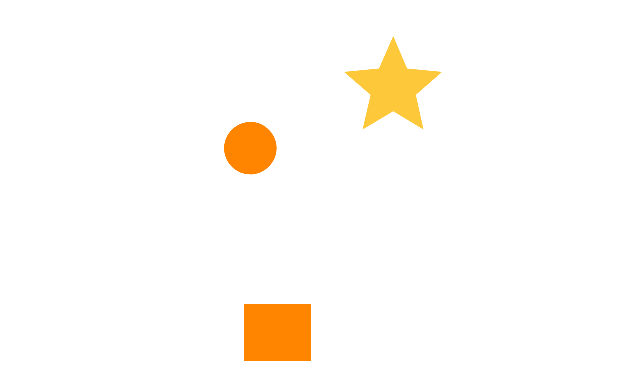

--- FILE ---
content_type: text/html; charset=utf-8
request_url: https://risorsegratis.org/en/tag/cruises/
body_size: 37632
content:
<!DOCTYPE html><html lang="en"><head><meta charSet="utf-8"/><link rel="icon" href="/favicon.ico"/><meta name="viewport" content="width=device-width, initial-scale=1, maximum-scale=1"/><title>Cruises Archivi | RisorseGratis</title><meta name="robots" content="index, follow, max-snippet:-1, max-image-preview:large, max-video-preview:-1"/><link rel="canonical" href="https://risorsegratis.org/tag/cruises/"/><meta property="og:locale" content="it_IT"/><meta property="og:type" content="article"/><meta property="og:title" content="Cruises Archivi | RisorseGratis"/><meta property="og:url" content="https://risorsegratis.org/tag/cruises/"/><meta property="og:site_name" content="RisorseGratis"/><meta name="twitter:card" content="summary_large_image"/><script type="application/ld+json" class="yoast-schema-graph">{"@context":"https://schema.org","@graph":[{"@type":"CollectionPage","@id":"https://risorsegratis.org/tag/cruises/","url":"https://risorsegratis.org/tag/cruises/","name":"Cruises Archivi | RisorseGratis","isPartOf":{"@id":"https://risorsegratis.org/#website"},"breadcrumb":{"@id":"https://risorsegratis.org/tag/cruises/#breadcrumb"},"inLanguage":"it-IT"},{"@type":"BreadcrumbList","@id":"https://risorsegratis.org/tag/cruises/#breadcrumb","itemListElement":[{"@type":"ListItem","position":1,"name":"Home","item":"https://risorsegratis.org/"},{"@type":"ListItem","position":2,"name":"Cruises"}]},{"@type":"WebSite","@id":"https://risorsegratis.org/#website","url":"https://risorsegratis.org/","name":"RisorseGratis","description":"Unlock the best savings and deals","potentialAction":[{"@type":"SearchAction","target":{"@type":"EntryPoint","urlTemplate":"https://risorsegratis.org/?s={search_term_string}"},"query-input":"required name=search_term_string"}],"inLanguage":"it-IT"}]}</script><meta name="next-head-count" content="13"/><script>
              window.dataLayer = window.dataLayer || [];
              function gtag(){dataLayer.push(arguments);}
              gtag('consent', 'default', {
                'ad_storage': 'denied',
                'analytics_storage': 'denied',
                'functionality_storage': 'denied',
                'personalization_storage': 'denied',
                'security_storage': 'denied',
                'ad_user_data': 'denied',
                'ad_personalization': 'denied',
                'wait_for_update': 1500
              });
                </script><meta charSet="utf-8"/><link href="https://pagead2.googlesyndication.com" rel="preconnect" crossorigin=""/><link href="https://www.googletagmanager.com" rel="preconnect" crossorigin=""/><link href="https://cmp.quantcast.com" rel="preconnect" crossorigin=""/><link href="https://secure.quantserve.com" rel="preconnect" crossorigin=""/><link rel="alternate" hrefLang="en" href="https://risorsegratis.org/en/tag/cruises"/><script data-ad-client="ca-pub-2212923517040903" async="" src="https://pagead2.googlesyndication.com/pagead/js/adsbygoogle.js"></script><script async="" src="https://www.googletagmanager.com/gtag/js?id=G-6LYFF4GKF2"></script><script>
                window.dataLayer = window.dataLayer || [];
                function gtag(){dataLayer.push(arguments);}
                gtag('js', new Date());

                
      gtag('config', 'G-6LYFF4GKF2', {
        page_path: window.location.pathname + window.location.search,
      });
    
              </script><link rel="preload" href="/_next/static/css/b24c06a967c08d38.css" as="style"/><link rel="stylesheet" href="/_next/static/css/b24c06a967c08d38.css" data-n-g=""/><link rel="preload" href="/_next/static/css/18faf4e70aaeb8dc.css" as="style"/><link rel="stylesheet" href="/_next/static/css/18faf4e70aaeb8dc.css" data-n-p=""/><noscript data-n-css=""></noscript><script defer="" nomodule="" src="/_next/static/chunks/polyfills-c67a75d1b6f99dc8.js"></script><script src="/_next/static/chunks/webpack-ac7f2e8a4c665acc.js" defer=""></script><script src="/_next/static/chunks/framework-0c7baedefba6b077.js" defer=""></script><script src="/_next/static/chunks/main-6896c6d1dbd35f6b.js" defer=""></script><script src="/_next/static/chunks/pages/_app-6dd7fcc254962bb0.js" defer=""></script><script src="/_next/static/chunks/664-9b30d0f1d62471b3.js" defer=""></script><script src="/_next/static/chunks/841-cd81bc6600ff8252.js" defer=""></script><script src="/_next/static/chunks/488-d71aa5b4469de505.js" defer=""></script><script src="/_next/static/chunks/648-1cdf2de0e6ca40e5.js" defer=""></script><script src="/_next/static/chunks/829-128ad0af3a760159.js" defer=""></script><script src="/_next/static/chunks/pages/tag/%5B...slug%5D-70ce17afe6dd1f97.js" defer=""></script><script src="/_next/static/ucXeuNHjKOAH_mctAsBPr/_buildManifest.js" defer=""></script><script src="/_next/static/ucXeuNHjKOAH_mctAsBPr/_ssgManifest.js" defer=""></script><style id="__jsx-67499d8ecab6fcac">.st0.jsx-67499d8ecab6fcac{fill-rule:evenodd;clip-rule:evenodd;fill:#ff8400}.st1.jsx-67499d8ecab6fcac{fill-rule:evenodd;clip-rule:evenodd;fill:#fff}.st2.jsx-67499d8ecab6fcac{fill-rule:evenodd;clip-rule:evenodd;fill:#fdc83a}}
      </style><style id="__jsx-328ad51bbe85f869">.st0.jsx-328ad51bbe85f869{fill-rule:evenodd;clip-rule:evenodd;fill:#ff8400}.st1.jsx-328ad51bbe85f869{fill-rule:evenodd;clip-rule:evenodd;fill:#fff}.st2.jsx-328ad51bbe85f869{fill-rule:evenodd;clip-rule:evenodd;fill:#fdc83a}.st3.jsx-328ad51bbe85f869{fill:#fdc83a}.st4.jsx-328ad51bbe85f869{fill:#fff}</style><style id="__jsx-c248fe81e0c21820">.st0.jsx-c248fe81e0c21820{fill:#fff}</style></head><body><div id="fb-webview-anchor" tabindex="0" style="position:absolute;top:0;left:0;width:0;height:0;opacity:0"></div><script>
            (function() {
              const ua = navigator.userAgent || "";
              const href = window.location.href || "";
              const isFacebookInApp = /FBAN|FBAV|FB_IAB/.test(ua);
              const isFromFacebookAd = /[?&]fbclid=/.test(href); // tipico delle ADV
  
              if (!isFacebookInApp || !isFromFacebookAd) {
                return; // fuori dal contesto "FB adv landing" → non facciamo nulla
              }
  
              const start = Date.now();
  
              function lockScroll() {
                document.documentElement.style.overflow = "hidden";
                document.body.style.overflow = "hidden";
                window.scrollTo(0, 0);
              }
  
              function unlockScroll() {
                document.documentElement.style.overflow = "";
                document.body.style.overflow = "";
                window.scrollTo(0, 0);
              }
  
              // blocca da subito
              lockScroll();
  
              // per i primi ~2 secondi, ributtiamo su in alto ogni volta
              const interval = setInterval(function() {
                lockScroll();
  
                if (Date.now() - start > 2000) {
                  clearInterval(interval);
                  unlockScroll();
                  window.scrollTo(0, 0);
                }
              }, 100);
  
              window.addEventListener("beforeunload", function() {
                clearInterval(interval);
              });
            })();
          </script><div id="__next"><div id="tag" class="Archive_container__O7dRx"><header class="Header_header__ld4EZ"><svg xmlns="http://www.w3.org/2000/svg" viewBox="0 0 173.1 173.6" class="jsx-67499d8ecab6fcac logo icon Header_logo__fQlA7"><g class="jsx-67499d8ecab6fcac"><g class="jsx-67499d8ecab6fcac"><path d="M41.4,98.2h18.2v43.7c-6.2-1.1-12.3-2.7-18.2-4.7V98.2z" class="jsx-67499d8ecab6fcac st0"></path><path d="M65.7,81.9H84v62.5c-6-0.1-12-0.6-18.2-1.5C65.7,142.9,65.7,81.9,65.7,81.9z" class="jsx-67499d8ecab6fcac st0"></path></g><path d="M90,63.3h18.2v82.4c2-0.3,4.1-0.6,6.1-1V93.1h18.2v46.9c10.2-3.5,19.1-8,26.3-13.4 c-9.6,21.4-38.2,36.9-71.9,36.9c-33.7,0-62.3-15.5-71.9-36.9c16.7,12.4,42.7,20.5,71.9,20.5c1,0,2,0,3,0V63.3z" class="jsx-67499d8ecab6fcac st1"></path><polygon points="106.4,8.7 110.2,17.6 119.8,18.5 112.6,24.8 114.7,34.3 106.4,29.3 98,34.3 100.2,24.8 92.9,18.5  102.5,17.6  " class="jsx-67499d8ecab6fcac st2"></polygon><path d="M47,97.1c7.1-31.3,44.5-43.3,46.6-68.3c-8.2,14.7-25.6,23.5-48.7,28.6c3.3,2,9.3,2.6,16.8,2.4 C48.4,73.1,44.9,85.4,47,97.1z" class="jsx-67499d8ecab6fcac st1"></path><path d="M71.1,64.9c1.7-1.8,3.4-3.6,5-5.4c4.5,6.6,3.7,12.8-2.4,18.6C75.4,72.8,75.3,68.3,71.1,64.9z" class="jsx-67499d8ecab6fcac st1"></path><path d="M67.4,46.6c3.9,0,7.2-3.3,7.2-7.2s-3.3-7.2-7.2-7.2s-7.2,3.3-7.2,7.2C60.2,43.4,63.5,46.6,67.4,46.6z" class="jsx-67499d8ecab6fcac st0"></path></g></svg><svg xmlns="http://www.w3.org/2000/svg" viewBox="0 0 846.2 157.1" class="jsx-328ad51bbe85f869 logo horizontal Header_logo__fQlA7"><g class="jsx-328ad51bbe85f869"><g class="jsx-328ad51bbe85f869"><path d="M32.5,86.9h16.2v38.8c-5.5-1-10.9-2.4-16.2-4.2V86.9z" class="jsx-328ad51bbe85f869 st0"></path><path d="M54.1,72.4h16.2v55.5c-5.3-0.1-10.7-0.5-16.2-1.3V72.4z" class="jsx-328ad51bbe85f869 st0"></path></g><path d="M75.7,55.9h16.2v73.2c1.8-0.3,3.6-0.5,5.4-0.9V82.4h16.2v41.7c9.1-3.1,17-7.1,23.4-11.9 c-8.5,19-33.9,32.8-63.9,32.8c-29.9,0-55.3-13.8-63.9-32.8C23.9,123.2,47,130.4,73,130.4c0.9,0,1.8,0,2.7,0V55.9z" class="jsx-328ad51bbe85f869 st1"></path><polygon points="90.2,7.4 93.6,15.3 102.1,16.1 95.7,21.7 97.6,30.1 90.2,25.7 82.8,30.1 84.7,21.7 78.2,16.1  86.8,15.3  " class="jsx-328ad51bbe85f869 st2"></polygon><path d="M37.5,85.9c6.3-27.8,39.5-38.5,41.4-60.7c-7.3,13.1-22.7,20.9-43.3,25.4c2.9,1.8,8.3,2.3,14.9,2.1 C38.7,64.6,35.6,75.5,37.5,85.9z" class="jsx-328ad51bbe85f869 st1"></path><path d="M58.9,57.3c1.5-1.6,3-3.2,4.4-4.8c4,5.9,3.3,11.4-2.1,16.5C62.7,64.3,62.6,60.3,58.9,57.3z" class="jsx-328ad51bbe85f869 st1"></path><path d="M55.6,41.1c3.5,0,6.4-2.9,6.4-6.4c0-3.5-2.9-6.4-6.4-6.4c-3.5,0-6.4,2.9-6.4,6.4 C49.2,38.2,52.1,41.1,55.6,41.1z" class="jsx-328ad51bbe85f869 st0"></path></g><g class="jsx-328ad51bbe85f869"><path d="M156.9,121.9c-0.5,0-0.8-0.4-0.8-0.8l0.4-30.7l-0.4-30.1c0-0.5,0.4-0.8,0.8-0.8h12.9c0.5,0,0.8,0.4,0.8,0.8 l-0.5,10.1c4.7-7.5,12.9-11.4,21.8-11.4c1.1,0,2.3,0.1,3.4,0.4c0.5,0,0.8,0.5,0.8,1V70c0,0.5-0.4,0.8-0.8,0.7c-0.8,0-1.9-0.1-3-0.1 c-11.8,0-21.4,6.9-21.7,21.1v29.4c0,0.5-0.4,0.8-0.8,0.8H156.9z" class="jsx-328ad51bbe85f869 st3"></path><path d="M203.1,53.1c-0.5,0-0.8-0.4-0.8-0.8V39.5c0-0.5,0.4-0.8,0.8-0.8h13.1c0.5,0,0.8,0.4,0.8,0.8v12.7 c0,0.5-0.4,0.8-0.8,0.8H203.1z M203.1,121.9c-0.5,0-0.8-0.4-0.8-0.8l0.1-30.8l-0.1-30c0-0.5,0.4-0.8,0.8-0.8h13.1 c0.5,0,0.8,0.4,0.8,0.8l-0.2,30l0.2,30.8c0,0.5-0.4,0.8-0.8,0.8H203.1z" class="jsx-328ad51bbe85f869 st3"></path><path d="M252.6,123.4c-17.7,0-28.5-7.5-28.9-21.8c0-0.5,0.4-0.8,0.8-0.8H237c0.5,0,0.8,0.4,0.8,0.8 c0.4,8.4,5.7,12.1,15.5,12.1c8.3,0,13.2-3.3,13.2-9.1c0-13.8-41.5-1.6-41.5-27.3c0-12.6,10.2-19.3,26-19.3 c15.5,0,26.5,6.6,27.3,19.7c0,0.5-0.4,0.8-0.8,0.8h-11.9c-0.5,0-0.8-0.4-1-0.8c-0.8-6.6-5.5-10.2-13.7-10.2 c-7.3,0-11.9,2.7-11.9,8.7c0,13.5,41.5,0.7,41.5,27.2C280.6,116.1,268.7,123.4,252.6,123.4z" class="jsx-328ad51bbe85f869 st3"></path><path d="M316.4,123.4c-19.8,0-30.9-12.7-30.9-32.5S296.6,58,316.4,58c19.7,0,30.7,12.7,30.7,32.5 C347.1,110.4,336.1,123.4,316.4,123.4z M316.4,113.1c10.6,0,15.7-7.3,15.7-22.2c0-14.8-5.2-22.6-15.8-22.6 c-10.8,0.1-15.9,7.9-15.9,22.7C300.4,105.7,305.7,113.1,316.4,113.1z" class="jsx-328ad51bbe85f869 st3"></path><path d="M354.4,121.9c-0.5,0-0.8-0.4-0.8-0.8l0.4-30.7l-0.4-30.1c0-0.5,0.4-0.8,0.8-0.8h12.9c0.5,0,0.8,0.4,0.8,0.8 l-0.5,10.1c4.7-7.5,12.9-11.4,21.8-11.4c1.1,0,2.3,0.1,3.4,0.4c0.5,0,0.8,0.5,0.8,1V70c0,0.5-0.4,0.8-0.8,0.7c-0.8,0-1.9-0.1-3-0.1 c-11.8,0-21.4,6.9-21.7,21.1v29.4c0,0.5-0.4,0.8-0.8,0.8H354.4z" class="jsx-328ad51bbe85f869 st3"></path><path d="M424.7,123.4c-17.7,0-28.5-7.5-28.9-21.8c0-0.5,0.4-0.8,0.8-0.8h12.5c0.5,0,0.8,0.4,0.8,0.8 c0.4,8.4,5.7,12.1,15.5,12.1c8.3,0,13.2-3.3,13.2-9.1c0-13.8-41.5-1.6-41.5-27.3c0-12.6,10.2-19.3,26-19.3 c15.5,0,26.5,6.6,27.3,19.7c0,0.5-0.4,0.8-0.8,0.8h-11.9c-0.5,0-0.8-0.4-1-0.8c-0.8-6.6-5.5-10.2-13.7-10.2 c-7.3,0-11.9,2.7-11.9,8.7c0,13.5,41.5,0.7,41.5,27.2C452.7,116.1,440.8,123.4,424.7,123.4z" class="jsx-328ad51bbe85f869 st3"></path><path d="M516.6,100.6c0.5,0,0.8,0.4,0.7,0.8c-1.7,12.1-11.9,22-28.8,22c-20.1,0-30.9-13.5-30.9-32.5 c0-19.8,11.5-32.9,30.5-32.9c19.4,0,30.5,13.1,30.7,34.6c0,0.5-0.4,0.8-0.8,0.8h-45.8c0.6,13.4,6.1,19.7,16.6,19.7 c7.6,0,12.6-3.8,14.4-11.7c0-0.5,0.5-0.8,1-0.8H516.6z M488.2,68.2c-8.7,0-14,5.3-15.5,15.4H503C502.4,75.4,497.7,68.2,488.2,68.2z " class="jsx-328ad51bbe85f869 st3"></path><path d="M555.8,146.2c-16.5,0.2-28.9-6.4-29.9-20.3c0-0.5,0.5-1,1-1h16c0.5,0,1,0.4,1.1,1c0.7,5.2,5,8.3,12.4,8.3 c7.9,0,13.4-4.4,13.4-14.2v-7.2c-4.1,5.5-10.2,8.7-18,8.7c-18.6,0-28.3-13.7-28.3-31.3c0-17.5,10.4-31.7,27.4-31.7 c7.8,0,13.8,2.7,18.1,7.6l-0.4-5.8c0-0.5,0.5-1,1-1h16.3c0.5,0,1,0.5,1,1l-0.2,31.2v28.6C586.6,136,576.4,146.2,555.8,146.2z M555.6,109.7c8.9,0,13.6-6.3,13.7-18.9c0.1-13-4.6-20.1-13.4-20.3c-9.2-0.2-14,6.6-14,19.1C542,103,546.9,109.8,555.6,109.7z" class="jsx-328ad51bbe85f869 st4"></path><path d="M595,121.9c-0.5,0-1-0.5-1-1l0.4-30.3L594,60.4c0-0.5,0.5-1,1-1h16.1c0.5,0,1,0.5,1,1l-0.5,9.6 c4.9-7.4,13.2-11,22.3-11c1,0,2.1,0.1,2.9,0.2c0.5,0.1,1,0.7,1,1.2v11.5c0,0.5-0.5,0.8-1,0.8c-0.7-0.1-1.7-0.1-2.4-0.1 c-12.9,0-22.3,7.2-22.3,21.5v26.8c0,0.5-0.5,1-1,1H595z" class="jsx-328ad51bbe85f869 st4"></path><path d="M684.9,121.9c-0.5,0-1-0.5-1-1l0.2-6.3c-4.4,5.3-10.6,8.5-18.4,8.5c-17.7,0-27.1-14.1-27.1-32.3 c0-18.1,10.4-32.6,27.4-32.6c7.8,0,13.8,2.8,18.1,7.9l-0.4-5.7c0-0.5,0.5-1,1-1h16.4c0.5,0,1,0.5,1,1l-0.2,30.3l0.2,30.2 c0,0.5-0.5,1-1,1H684.9z M670.8,111c8.9,0,13.6-6.7,13.7-19.9c0.1-13.4-4.6-20.6-13.4-20.8c-9.2-0.2-14,6.7-14,19.5 C657.2,104,662.1,111.1,670.8,111z" class="jsx-328ad51bbe85f869 st4"></path><path d="M748.7,119.7c0,0.6-0.4,1.1-1,1.3c-3.5,1.1-7.5,2.1-11.4,2.1c-10.6,0-20.6-5.3-20.6-19.5l0.1-31.3h-7.2 c-0.5,0-1-0.5-1-1V60.4c0-0.5,0.5-1,1-1h7.2l-0.1-14.7c0-0.5,0.5-1,1-1H733c0.5,0,1,0.5,1,1l-0.1,14.7h14.1c0.5,0,1,0.5,1,1v10.9 c0,0.5-0.5,1-1,1h-14.1l0.1,30.8c0,5.3,2.7,7,6.7,7c3,0,5.3-0.5,7.2-1.1c0.5-0.1,1,0.2,1,0.7V119.7z" class="jsx-328ad51bbe85f869 st4"></path><path d="M755.8,53.3c-0.5,0-1-0.5-1-1V37.9c0-0.5,0.5-1,1-1h16.5c0.5,0,1,0.5,1,1v14.4c0,0.5-0.5,1-1,1H755.8z M755.8,121.9c-0.5,0-1-0.5-1-1l0.2-30.2l-0.2-30.3c0-0.5,0.5-1,1-1h16.5c0.5,0,1,0.5,1,1L773,90.7l0.2,30.2c0,0.5-0.5,1-1,1H755.8 z" class="jsx-328ad51bbe85f869 st4"></path><path d="M809.5,123.4c-18.6,0-29.6-7.4-30.1-21.5c0-0.5,0.5-1,1-1h15.8c0.5,0,1,0.4,1,1c0.4,7,5,10.2,13.6,10.2 c7.2,0,11-2.8,11-7.6c0-11.9-40.9-0.4-40.9-26.6c0-13,10.4-19.9,27.3-19.9c16.5,0,27.6,6.6,28.5,19.8c0.1,0.5-0.4,1-0.8,1h-15 c-0.5,0-1-0.4-1.1-1c-1-5.3-4.4-8.7-11.8-8.7c-5.9,0-9.7,2.2-9.7,7.5c0,11.9,40.9-0.2,40.9,26.3C839.2,116,826.8,123.4,809.5,123.4 z" class="jsx-328ad51bbe85f869 st4"></path></g></svg><div class="Header_search-box__sN2DX"><form action="/search"><input id="header-search" type="search" name="q" class="search-input" placeholder="Looking for..." value=""/><svg class="search-icon" xmlns="http://www.w3.org/2000/svg" viewBox="0 0 92.983 92.683"><g><g><path class="st0" d="M85.896,92.683c-1.813,0-3.627-0.692-5.011-2.075L58.503,68.226c-2.767-2.768-2.767-7.255,0-10.022 c2.768-2.767,7.255-2.767,10.022,0l22.382,22.382c2.767,2.768,2.767,7.255,0,10.022C89.523,91.991,87.709,92.683,85.896,92.683z"></path></g><path class="st0" d="M38.616,0C17.323,0,0,17.323,0,38.616c0,21.292,17.323,38.615,38.616,38.615s38.616-17.323,38.616-38.615 C77.231,17.323,59.909,0,38.616,0z M38.616,65.731c-14.975,0-27.115-12.14-27.115-27.116C11.5,23.64,23.64,11.5,38.616,11.5 c14.976,0,27.116,12.14,27.116,27.115C65.731,53.591,53.591,65.731,38.616,65.731z"></path></g></svg></form></div><svg xmlns="http://www.w3.org/2000/svg" viewBox="0 0 92.983 92.683" class="jsx-c248fe81e0c21820 menu-icon Header_menu-icon__ezKU3"><g class="jsx-c248fe81e0c21820"><g class="jsx-c248fe81e0c21820"><path d="M83.434,19.186H9.886c-5.274,0-9.549-4.29-9.549-9.584s4.275-9.584,9.549-9.584h73.547 c5.274,0,9.549,4.29,9.549,9.584S88.708,19.186,83.434,19.186z" class="jsx-c248fe81e0c21820 st0"></path></g><g class="jsx-c248fe81e0c21820"><path d="M83.434,55.925H9.886c-5.274,0-9.549-4.29-9.549-9.584s4.275-9.584,9.549-9.584h73.547 c5.274,0,9.549,4.29,9.549,9.584S88.708,55.925,83.434,55.925z" class="jsx-c248fe81e0c21820 st0"></path></g><g class="jsx-c248fe81e0c21820"><path d="M83.434,92.664H9.886c-5.274,0-9.549-4.29-9.549-9.584c0-5.293,4.275-9.584,9.549-9.584h73.547 c5.274,0,9.549,4.29,9.549,9.584C92.982,88.374,88.708,92.664,83.434,92.664z" class="jsx-c248fe81e0c21820 st0"></path></g></g></svg></header><main class="Archive_main__1IH6k"><div class="Archive_archive-header_banner__6N2M7"><h1>Cruises</h1><p></p></div><div class="Archive_archive-body__mIa94"><section class="Archive_archive-body_section-full__jtQKy"><div id="Archive_list-items_container__Tw9EE"><div class="Archive_list-items_child__23zk1"><div class="Archive_list-items_img__XU_0R"><span style="box-sizing:border-box;display:block;overflow:hidden;width:initial;height:initial;background:none;opacity:1;border:0;margin:0;padding:0;position:relative"><span style="box-sizing:border-box;display:block;width:initial;height:initial;background:none;opacity:1;border:0;margin:0;padding:0;padding-top:70%"></span><img alt="" src="[data-uri]" decoding="async" data-nimg="responsive" style="position:absolute;top:0;left:0;bottom:0;right:0;box-sizing:border-box;padding:0;border:none;margin:auto;display:block;width:0;height:0;min-width:100%;max-width:100%;min-height:100%;max-height:100%"/><noscript><img alt="" loading="lazy" decoding="async" data-nimg="responsive" style="position:absolute;top:0;left:0;bottom:0;right:0;box-sizing:border-box;padding:0;border:none;margin:auto;display:block;width:0;height:0;min-width:100%;max-width:100%;min-height:100%;max-height:100%" sizes="100vw" srcSet="/_next/image?url=https%3A%2F%2Frisorsegratis.org%2Fwp-content%2Fuploads%2F2023%2F04%2Ffoto-articolo-crociere-per-gruppi.jpg&amp;w=640&amp;q=50 640w, /_next/image?url=https%3A%2F%2Frisorsegratis.org%2Fwp-content%2Fuploads%2F2023%2F04%2Ffoto-articolo-crociere-per-gruppi.jpg&amp;w=750&amp;q=50 750w, /_next/image?url=https%3A%2F%2Frisorsegratis.org%2Fwp-content%2Fuploads%2F2023%2F04%2Ffoto-articolo-crociere-per-gruppi.jpg&amp;w=828&amp;q=50 828w, /_next/image?url=https%3A%2F%2Frisorsegratis.org%2Fwp-content%2Fuploads%2F2023%2F04%2Ffoto-articolo-crociere-per-gruppi.jpg&amp;w=1080&amp;q=50 1080w, /_next/image?url=https%3A%2F%2Frisorsegratis.org%2Fwp-content%2Fuploads%2F2023%2F04%2Ffoto-articolo-crociere-per-gruppi.jpg&amp;w=1200&amp;q=50 1200w, /_next/image?url=https%3A%2F%2Frisorsegratis.org%2Fwp-content%2Fuploads%2F2023%2F04%2Ffoto-articolo-crociere-per-gruppi.jpg&amp;w=1920&amp;q=50 1920w, /_next/image?url=https%3A%2F%2Frisorsegratis.org%2Fwp-content%2Fuploads%2F2023%2F04%2Ffoto-articolo-crociere-per-gruppi.jpg&amp;w=2048&amp;q=50 2048w, /_next/image?url=https%3A%2F%2Frisorsegratis.org%2Fwp-content%2Fuploads%2F2023%2F04%2Ffoto-articolo-crociere-per-gruppi.jpg&amp;w=3840&amp;q=50 3840w" src="/_next/image?url=https%3A%2F%2Frisorsegratis.org%2Fwp-content%2Fuploads%2F2023%2F04%2Ffoto-articolo-crociere-per-gruppi.jpg&amp;w=3840&amp;q=50"/></noscript></span></div><div class="Archive_list-items_content__5xfGj"><h2><a href="/en/group-cruises-full-of-fun/">Group cruises full of fun</a></h2><p>Group cruises are one of the best options for those who want to spend a vacation with friends or family, enjoy relaxation, fun and discover new destinations . So, in this article, we&#x27;ll take a look at what the benefits of this type of package travel are, what destinations are available and what to do… <a class="more-link" href="https://risorsegratis.org/group-cruises-full-of-fun/">Continua a leggere <span class="screen-reader-text">Group cruises full of fun</span></a></p>
<div><span><i>2023-04-14</i></span><span><a href="/en/author/elisa/">elisa</a></span></div><div class="Archive_list-items_more__MfcfU"><a href="/en/group-cruises-full-of-fun/">Read more</a></div></div></div><div class="Archive_list-items_child__23zk1"><div class="Archive_list-items_img__XU_0R"><span style="box-sizing:border-box;display:block;overflow:hidden;width:initial;height:initial;background:none;opacity:1;border:0;margin:0;padding:0;position:relative"><span style="box-sizing:border-box;display:block;width:initial;height:initial;background:none;opacity:1;border:0;margin:0;padding:0;padding-top:70%"></span><img alt="" src="[data-uri]" decoding="async" data-nimg="responsive" style="position:absolute;top:0;left:0;bottom:0;right:0;box-sizing:border-box;padding:0;border:none;margin:auto;display:block;width:0;height:0;min-width:100%;max-width:100%;min-height:100%;max-height:100%"/><noscript><img alt="" loading="lazy" decoding="async" data-nimg="responsive" style="position:absolute;top:0;left:0;bottom:0;right:0;box-sizing:border-box;padding:0;border:none;margin:auto;display:block;width:0;height:0;min-width:100%;max-width:100%;min-height:100%;max-height:100%" sizes="100vw" srcSet="/_next/image?url=https%3A%2F%2Frisorsegratis.org%2Fwp-content%2Fuploads%2F2023%2F04%2Ffoto-articolo-crociere-per-coppie.jpg&amp;w=640&amp;q=50 640w, /_next/image?url=https%3A%2F%2Frisorsegratis.org%2Fwp-content%2Fuploads%2F2023%2F04%2Ffoto-articolo-crociere-per-coppie.jpg&amp;w=750&amp;q=50 750w, /_next/image?url=https%3A%2F%2Frisorsegratis.org%2Fwp-content%2Fuploads%2F2023%2F04%2Ffoto-articolo-crociere-per-coppie.jpg&amp;w=828&amp;q=50 828w, /_next/image?url=https%3A%2F%2Frisorsegratis.org%2Fwp-content%2Fuploads%2F2023%2F04%2Ffoto-articolo-crociere-per-coppie.jpg&amp;w=1080&amp;q=50 1080w, /_next/image?url=https%3A%2F%2Frisorsegratis.org%2Fwp-content%2Fuploads%2F2023%2F04%2Ffoto-articolo-crociere-per-coppie.jpg&amp;w=1200&amp;q=50 1200w, /_next/image?url=https%3A%2F%2Frisorsegratis.org%2Fwp-content%2Fuploads%2F2023%2F04%2Ffoto-articolo-crociere-per-coppie.jpg&amp;w=1920&amp;q=50 1920w, /_next/image?url=https%3A%2F%2Frisorsegratis.org%2Fwp-content%2Fuploads%2F2023%2F04%2Ffoto-articolo-crociere-per-coppie.jpg&amp;w=2048&amp;q=50 2048w, /_next/image?url=https%3A%2F%2Frisorsegratis.org%2Fwp-content%2Fuploads%2F2023%2F04%2Ffoto-articolo-crociere-per-coppie.jpg&amp;w=3840&amp;q=50 3840w" src="/_next/image?url=https%3A%2F%2Frisorsegratis.org%2Fwp-content%2Fuploads%2F2023%2F04%2Ffoto-articolo-crociere-per-coppie.jpg&amp;w=3840&amp;q=50"/></noscript></span></div><div class="Archive_list-items_content__5xfGj"><h2><a href="/en/cruises-romantic-holidays-for-couples/">Cruises: romantic holidays for couples</a></h2><p>Cruises for couples have grown in popularity over the past few years. This type of travel offers the opportunity to explore different destinations, enjoy exclusive luxuries and spend romantic moments together. Furthermore, cruises are an ideal option for those who want to go on vacation without worrying about the logistics of the trip. One of… <a class="more-link" href="https://risorsegratis.org/cruises-romantic-holidays-for-couples/">Continua a leggere <span class="screen-reader-text">Cruises: romantic holidays for couples</span></a></p>
<div><span><i>2023-04-14</i></span><span><a href="/en/author/elisa/">elisa</a></span></div><div class="Archive_list-items_more__MfcfU"><a href="/en/cruises-romantic-holidays-for-couples/">Read more</a></div></div></div></div></section></div></main><footer class="Footer_footer_large__rmTfd"><svg xmlns="http://www.w3.org/2000/svg" viewBox="0 0 173.1 173.6" class="jsx-67499d8ecab6fcac logo icon Footer_footer-logo_large__xePy0"><g class="jsx-67499d8ecab6fcac"><g class="jsx-67499d8ecab6fcac"><path d="M41.4,98.2h18.2v43.7c-6.2-1.1-12.3-2.7-18.2-4.7V98.2z" class="jsx-67499d8ecab6fcac st0"></path><path d="M65.7,81.9H84v62.5c-6-0.1-12-0.6-18.2-1.5C65.7,142.9,65.7,81.9,65.7,81.9z" class="jsx-67499d8ecab6fcac st0"></path></g><path d="M90,63.3h18.2v82.4c2-0.3,4.1-0.6,6.1-1V93.1h18.2v46.9c10.2-3.5,19.1-8,26.3-13.4 c-9.6,21.4-38.2,36.9-71.9,36.9c-33.7,0-62.3-15.5-71.9-36.9c16.7,12.4,42.7,20.5,71.9,20.5c1,0,2,0,3,0V63.3z" class="jsx-67499d8ecab6fcac st1"></path><polygon points="106.4,8.7 110.2,17.6 119.8,18.5 112.6,24.8 114.7,34.3 106.4,29.3 98,34.3 100.2,24.8 92.9,18.5  102.5,17.6  " class="jsx-67499d8ecab6fcac st2"></polygon><path d="M47,97.1c7.1-31.3,44.5-43.3,46.6-68.3c-8.2,14.7-25.6,23.5-48.7,28.6c3.3,2,9.3,2.6,16.8,2.4 C48.4,73.1,44.9,85.4,47,97.1z" class="jsx-67499d8ecab6fcac st1"></path><path d="M71.1,64.9c1.7-1.8,3.4-3.6,5-5.4c4.5,6.6,3.7,12.8-2.4,18.6C75.4,72.8,75.3,68.3,71.1,64.9z" class="jsx-67499d8ecab6fcac st1"></path><path d="M67.4,46.6c3.9,0,7.2-3.3,7.2-7.2s-3.3-7.2-7.2-7.2s-7.2,3.3-7.2,7.2C60.2,43.4,63.5,46.6,67.4,46.6z" class="jsx-67499d8ecab6fcac st0"></path></g></svg><svg xmlns="http://www.w3.org/2000/svg" viewBox="0 0 846.2 157.1" class="jsx-328ad51bbe85f869 logo horizontal Footer_footer-logo_large__xePy0"><g class="jsx-328ad51bbe85f869"><g class="jsx-328ad51bbe85f869"><path d="M32.5,86.9h16.2v38.8c-5.5-1-10.9-2.4-16.2-4.2V86.9z" class="jsx-328ad51bbe85f869 st0"></path><path d="M54.1,72.4h16.2v55.5c-5.3-0.1-10.7-0.5-16.2-1.3V72.4z" class="jsx-328ad51bbe85f869 st0"></path></g><path d="M75.7,55.9h16.2v73.2c1.8-0.3,3.6-0.5,5.4-0.9V82.4h16.2v41.7c9.1-3.1,17-7.1,23.4-11.9 c-8.5,19-33.9,32.8-63.9,32.8c-29.9,0-55.3-13.8-63.9-32.8C23.9,123.2,47,130.4,73,130.4c0.9,0,1.8,0,2.7,0V55.9z" class="jsx-328ad51bbe85f869 st1"></path><polygon points="90.2,7.4 93.6,15.3 102.1,16.1 95.7,21.7 97.6,30.1 90.2,25.7 82.8,30.1 84.7,21.7 78.2,16.1  86.8,15.3  " class="jsx-328ad51bbe85f869 st2"></polygon><path d="M37.5,85.9c6.3-27.8,39.5-38.5,41.4-60.7c-7.3,13.1-22.7,20.9-43.3,25.4c2.9,1.8,8.3,2.3,14.9,2.1 C38.7,64.6,35.6,75.5,37.5,85.9z" class="jsx-328ad51bbe85f869 st1"></path><path d="M58.9,57.3c1.5-1.6,3-3.2,4.4-4.8c4,5.9,3.3,11.4-2.1,16.5C62.7,64.3,62.6,60.3,58.9,57.3z" class="jsx-328ad51bbe85f869 st1"></path><path d="M55.6,41.1c3.5,0,6.4-2.9,6.4-6.4c0-3.5-2.9-6.4-6.4-6.4c-3.5,0-6.4,2.9-6.4,6.4 C49.2,38.2,52.1,41.1,55.6,41.1z" class="jsx-328ad51bbe85f869 st0"></path></g><g class="jsx-328ad51bbe85f869"><path d="M156.9,121.9c-0.5,0-0.8-0.4-0.8-0.8l0.4-30.7l-0.4-30.1c0-0.5,0.4-0.8,0.8-0.8h12.9c0.5,0,0.8,0.4,0.8,0.8 l-0.5,10.1c4.7-7.5,12.9-11.4,21.8-11.4c1.1,0,2.3,0.1,3.4,0.4c0.5,0,0.8,0.5,0.8,1V70c0,0.5-0.4,0.8-0.8,0.7c-0.8,0-1.9-0.1-3-0.1 c-11.8,0-21.4,6.9-21.7,21.1v29.4c0,0.5-0.4,0.8-0.8,0.8H156.9z" class="jsx-328ad51bbe85f869 st3"></path><path d="M203.1,53.1c-0.5,0-0.8-0.4-0.8-0.8V39.5c0-0.5,0.4-0.8,0.8-0.8h13.1c0.5,0,0.8,0.4,0.8,0.8v12.7 c0,0.5-0.4,0.8-0.8,0.8H203.1z M203.1,121.9c-0.5,0-0.8-0.4-0.8-0.8l0.1-30.8l-0.1-30c0-0.5,0.4-0.8,0.8-0.8h13.1 c0.5,0,0.8,0.4,0.8,0.8l-0.2,30l0.2,30.8c0,0.5-0.4,0.8-0.8,0.8H203.1z" class="jsx-328ad51bbe85f869 st3"></path><path d="M252.6,123.4c-17.7,0-28.5-7.5-28.9-21.8c0-0.5,0.4-0.8,0.8-0.8H237c0.5,0,0.8,0.4,0.8,0.8 c0.4,8.4,5.7,12.1,15.5,12.1c8.3,0,13.2-3.3,13.2-9.1c0-13.8-41.5-1.6-41.5-27.3c0-12.6,10.2-19.3,26-19.3 c15.5,0,26.5,6.6,27.3,19.7c0,0.5-0.4,0.8-0.8,0.8h-11.9c-0.5,0-0.8-0.4-1-0.8c-0.8-6.6-5.5-10.2-13.7-10.2 c-7.3,0-11.9,2.7-11.9,8.7c0,13.5,41.5,0.7,41.5,27.2C280.6,116.1,268.7,123.4,252.6,123.4z" class="jsx-328ad51bbe85f869 st3"></path><path d="M316.4,123.4c-19.8,0-30.9-12.7-30.9-32.5S296.6,58,316.4,58c19.7,0,30.7,12.7,30.7,32.5 C347.1,110.4,336.1,123.4,316.4,123.4z M316.4,113.1c10.6,0,15.7-7.3,15.7-22.2c0-14.8-5.2-22.6-15.8-22.6 c-10.8,0.1-15.9,7.9-15.9,22.7C300.4,105.7,305.7,113.1,316.4,113.1z" class="jsx-328ad51bbe85f869 st3"></path><path d="M354.4,121.9c-0.5,0-0.8-0.4-0.8-0.8l0.4-30.7l-0.4-30.1c0-0.5,0.4-0.8,0.8-0.8h12.9c0.5,0,0.8,0.4,0.8,0.8 l-0.5,10.1c4.7-7.5,12.9-11.4,21.8-11.4c1.1,0,2.3,0.1,3.4,0.4c0.5,0,0.8,0.5,0.8,1V70c0,0.5-0.4,0.8-0.8,0.7c-0.8,0-1.9-0.1-3-0.1 c-11.8,0-21.4,6.9-21.7,21.1v29.4c0,0.5-0.4,0.8-0.8,0.8H354.4z" class="jsx-328ad51bbe85f869 st3"></path><path d="M424.7,123.4c-17.7,0-28.5-7.5-28.9-21.8c0-0.5,0.4-0.8,0.8-0.8h12.5c0.5,0,0.8,0.4,0.8,0.8 c0.4,8.4,5.7,12.1,15.5,12.1c8.3,0,13.2-3.3,13.2-9.1c0-13.8-41.5-1.6-41.5-27.3c0-12.6,10.2-19.3,26-19.3 c15.5,0,26.5,6.6,27.3,19.7c0,0.5-0.4,0.8-0.8,0.8h-11.9c-0.5,0-0.8-0.4-1-0.8c-0.8-6.6-5.5-10.2-13.7-10.2 c-7.3,0-11.9,2.7-11.9,8.7c0,13.5,41.5,0.7,41.5,27.2C452.7,116.1,440.8,123.4,424.7,123.4z" class="jsx-328ad51bbe85f869 st3"></path><path d="M516.6,100.6c0.5,0,0.8,0.4,0.7,0.8c-1.7,12.1-11.9,22-28.8,22c-20.1,0-30.9-13.5-30.9-32.5 c0-19.8,11.5-32.9,30.5-32.9c19.4,0,30.5,13.1,30.7,34.6c0,0.5-0.4,0.8-0.8,0.8h-45.8c0.6,13.4,6.1,19.7,16.6,19.7 c7.6,0,12.6-3.8,14.4-11.7c0-0.5,0.5-0.8,1-0.8H516.6z M488.2,68.2c-8.7,0-14,5.3-15.5,15.4H503C502.4,75.4,497.7,68.2,488.2,68.2z " class="jsx-328ad51bbe85f869 st3"></path><path d="M555.8,146.2c-16.5,0.2-28.9-6.4-29.9-20.3c0-0.5,0.5-1,1-1h16c0.5,0,1,0.4,1.1,1c0.7,5.2,5,8.3,12.4,8.3 c7.9,0,13.4-4.4,13.4-14.2v-7.2c-4.1,5.5-10.2,8.7-18,8.7c-18.6,0-28.3-13.7-28.3-31.3c0-17.5,10.4-31.7,27.4-31.7 c7.8,0,13.8,2.7,18.1,7.6l-0.4-5.8c0-0.5,0.5-1,1-1h16.3c0.5,0,1,0.5,1,1l-0.2,31.2v28.6C586.6,136,576.4,146.2,555.8,146.2z M555.6,109.7c8.9,0,13.6-6.3,13.7-18.9c0.1-13-4.6-20.1-13.4-20.3c-9.2-0.2-14,6.6-14,19.1C542,103,546.9,109.8,555.6,109.7z" class="jsx-328ad51bbe85f869 st4"></path><path d="M595,121.9c-0.5,0-1-0.5-1-1l0.4-30.3L594,60.4c0-0.5,0.5-1,1-1h16.1c0.5,0,1,0.5,1,1l-0.5,9.6 c4.9-7.4,13.2-11,22.3-11c1,0,2.1,0.1,2.9,0.2c0.5,0.1,1,0.7,1,1.2v11.5c0,0.5-0.5,0.8-1,0.8c-0.7-0.1-1.7-0.1-2.4-0.1 c-12.9,0-22.3,7.2-22.3,21.5v26.8c0,0.5-0.5,1-1,1H595z" class="jsx-328ad51bbe85f869 st4"></path><path d="M684.9,121.9c-0.5,0-1-0.5-1-1l0.2-6.3c-4.4,5.3-10.6,8.5-18.4,8.5c-17.7,0-27.1-14.1-27.1-32.3 c0-18.1,10.4-32.6,27.4-32.6c7.8,0,13.8,2.8,18.1,7.9l-0.4-5.7c0-0.5,0.5-1,1-1h16.4c0.5,0,1,0.5,1,1l-0.2,30.3l0.2,30.2 c0,0.5-0.5,1-1,1H684.9z M670.8,111c8.9,0,13.6-6.7,13.7-19.9c0.1-13.4-4.6-20.6-13.4-20.8c-9.2-0.2-14,6.7-14,19.5 C657.2,104,662.1,111.1,670.8,111z" class="jsx-328ad51bbe85f869 st4"></path><path d="M748.7,119.7c0,0.6-0.4,1.1-1,1.3c-3.5,1.1-7.5,2.1-11.4,2.1c-10.6,0-20.6-5.3-20.6-19.5l0.1-31.3h-7.2 c-0.5,0-1-0.5-1-1V60.4c0-0.5,0.5-1,1-1h7.2l-0.1-14.7c0-0.5,0.5-1,1-1H733c0.5,0,1,0.5,1,1l-0.1,14.7h14.1c0.5,0,1,0.5,1,1v10.9 c0,0.5-0.5,1-1,1h-14.1l0.1,30.8c0,5.3,2.7,7,6.7,7c3,0,5.3-0.5,7.2-1.1c0.5-0.1,1,0.2,1,0.7V119.7z" class="jsx-328ad51bbe85f869 st4"></path><path d="M755.8,53.3c-0.5,0-1-0.5-1-1V37.9c0-0.5,0.5-1,1-1h16.5c0.5,0,1,0.5,1,1v14.4c0,0.5-0.5,1-1,1H755.8z M755.8,121.9c-0.5,0-1-0.5-1-1l0.2-30.2l-0.2-30.3c0-0.5,0.5-1,1-1h16.5c0.5,0,1,0.5,1,1L773,90.7l0.2,30.2c0,0.5-0.5,1-1,1H755.8 z" class="jsx-328ad51bbe85f869 st4"></path><path d="M809.5,123.4c-18.6,0-29.6-7.4-30.1-21.5c0-0.5,0.5-1,1-1h15.8c0.5,0,1,0.4,1,1c0.4,7,5,10.2,13.6,10.2 c7.2,0,11-2.8,11-7.6c0-11.9-40.9-0.4-40.9-26.6c0-13,10.4-19.9,27.3-19.9c16.5,0,27.6,6.6,28.5,19.8c0.1,0.5-0.4,1-0.8,1h-15 c-0.5,0-1-0.4-1.1-1c-1-5.3-4.4-8.7-11.8-8.7c-5.9,0-9.7,2.2-9.7,7.5c0,11.9,40.9-0.2,40.9,26.3C839.2,116,826.8,123.4,809.5,123.4 z" class="jsx-328ad51bbe85f869 st4"></path></g></svg><div class="Footer_footer-search_large__tkqQo"><form action="/search"><input id="footer-search" type="search" name="q" class="search-input" placeholder="Looking for..." value=""/><svg class="search-icon" xmlns="http://www.w3.org/2000/svg" viewBox="0 0 92.983 92.683"><g><g><path class="st0" d="M85.896,92.683c-1.813,0-3.627-0.692-5.011-2.075L58.503,68.226c-2.767-2.768-2.767-7.255,0-10.022 c2.768-2.767,7.255-2.767,10.022,0l22.382,22.382c2.767,2.768,2.767,7.255,0,10.022C89.523,91.991,87.709,92.683,85.896,92.683z"></path></g><path class="st0" d="M38.616,0C17.323,0,0,17.323,0,38.616c0,21.292,17.323,38.615,38.616,38.615s38.616-17.323,38.616-38.615 C77.231,17.323,59.909,0,38.616,0z M38.616,65.731c-14.975,0-27.115-12.14-27.115-27.116C11.5,23.64,23.64,11.5,38.616,11.5 c14.976,0,27.116,12.14,27.116,27.115C65.731,53.591,53.591,65.731,38.616,65.731z"></path></g></svg></form></div><div class="Footer_footerLinks_large__bwv3N"><div><a href="/en/">Home</a><br/><a href="/en/search/">Search</a><br/><a href="/en/search/category/">Category Browsing</a><br/><a href="/en/blog-en/">Blog</a><br/></div><div><a href="/en/about-us/">About Us</a><br/><a href="/en/contact/">Contact</a><br/><a href="/en/privacy-policy/">Privacy Policy</a><br/></div></div><div class="Footer_switchLangContainer__HfYkA"><div><a href="/en/"><svg xmlns="http://www.w3.org/2000/svg" viewBox="0 0 60 30" height="25"><clipPath id="a"><path d="M0 0v30h60V0z"></path></clipPath><clipPath id="b"><path d="M30 15h30v15zv15H0zH0V0zV0h30z"></path></clipPath><g clip-path="url(#a)"><path fill="#012169" d="M0 0v30h60V0z"></path><path stroke="#fff" stroke-width="6" d="m0 0 60 30m0-30L0 30"></path><path stroke="#C8102E" stroke-width="4" d="m0 0 60 30m0-30L0 30" clip-path="url(#b)"></path><path stroke="#fff" stroke-width="10" d="M30 0v30M0 15h60"></path><path stroke="#C8102E" stroke-width="6" d="M30 0v30M0 15h60"></path></g></svg></a></div><div><a href="/"><svg xmlns="http://www.w3.org/2000/svg" viewBox="0 0 3 2" height="25"><path fill="#009246" d="M0 0h1v2H0z"></path><path fill="#fff" d="M1 0h1v2H1z"></path><path fill="#ce2b37" d="M2 0h1v2H2z"></path></svg></a></div><div><a href="/es/"><svg xmlns="http://www.w3.org/2000/svg" xmlns:xlink="http://www.w3.org/1999/xlink" viewBox="0 0 750 500" height="25"><path fill="#c60b1e" d="M0 0h750v500H0z"></path><path fill="#ffc400" d="M0 125h750v250H0z"></path><g stroke="#000" stroke-width="0.39"><g stroke-width="0.26"><path fill="#ad1519" stroke-linejoin="round" d="M167.99 222.24s-.51 0-.79-.16-1.13-.96-1.13-.96l-.68-.49-.62-.85s-.73-1.18-.4-2.09c.34-.91.91-1.23 1.42-1.5.51-.26 1.58-.59 1.58-.59s.85-.37 1.13-.42c.28-.06 1.3-.32 1.3-.32s.28-.16.56-.27c.29-.11.68-.11.91-.16.22-.06.79-.24 1.13-.26.52-.02 1.36.1 1.64.1s1.24.05 1.64.05c.39 0 1.8-.11 2.2-.11.39 0 .68-.05 1.13 0 .45.06 1.24.32 1.47.43s1.58.59 2.09.75 1.75.37 2.32.64c.56.27.91.72 1.19 1.1.28.37.34.78.45 1.05.11.26.11.84 0 1.11-.11.26-.51.81-.51.81l-.62 1.02-.79.64s-.57.54-1.02.48c-.45-.04-5.03-.86-7.97-.86s-7.64.86-7.64.86h.01z"></path><g fill="#c8b100"><ellipse cx="175.66" cy="215.68" rx="1.38" ry="2.5"></ellipse><ellipse cx="175.68" cy="215.68" rx="0.64" ry="2.3"></ellipse><ellipse cx="175.68" cy="213.04" stroke="none" rx="0.93" ry="0.87"></ellipse><path stroke-width="0.3" d="M176.96 212.74v.58h-2.53v-.58h.94v-1.32h-.62v-.57h.62v-.57h.6v.57h.62v.57h-.62v1.32h.99"></path><path fill="none" d="M175.94 212.2a.93.87 0 1 1-.5 0"></path><path d="M175.68 222.08h-4.81l-.11-1.18-.23-1.23-.23-1.53c-1.33-1.75-2.55-2.9-2.96-2.65.1-.32.22-.56.47-.71 1.18-.7 3.61.98 5.44 3.74.16.25.32.5.46.75h3.97c.14-.25.3-.5.46-.75 1.82-2.76 4.26-4.44 5.43-3.74.26.15.37.39.47.71-.41-.24-1.62.9-2.96 2.65l-.23 1.53-.23 1.23-.1 1.18h-4.84z"></path><path fill="none" d="M167.55 215.44c.91-.53 3.02 1.14 4.73 3.74m11.55-3.74c-.91-.53-3.01 1.14-4.73 3.74"></path></g><g id="a" fill="#c8b100"><path d="M168.58 224.25c-.2-.57-.58-1.08-.58-1.08 1.95-.57 4.66-.93 7.67-.94 3.01.01 5.75.37 7.69.94 0 0-.22.38-.52.91-.17.3-.39.81-.38.81-1.75-.54-4.02-.81-6.8-.82-2.79.01-5.46.35-6.86.86.02 0-.1-.32-.23-.68h.01"></path><path d="M175.67 226.73c2.43-.01 5.11-.38 6.1-.63.66-.2 1.05-.49.98-.84-.04-.16-.18-.3-.37-.38-1.46-.47-4.07-.8-6.71-.8-2.63 0-5.27.33-6.72.8-.19.08-.33.22-.37.38-.07.35.32.64.98.84.99.25 3.68.62 6.11.63zm7.81-4.65-.59-.53s-.57.34-1.28.24c-.7-.11-.93-.97-.93-.97s-.79.67-1.44.62c-.65-.06-1.07-.62-1.07-.62s-.71.51-1.33.46c-.62-.06-1.21-.83-1.21-.83s-.63.8-1.25.86c-.62.05-1.13-.54-1.13-.54s-.28.59-1.07.72-1.47-.62-1.47-.62-.45.73-.99.92c-.54.18-1.24-.27-1.24-.27s-.12.27-.2.43-.31.19-.31.19l.18.47c1.93-.56 4.56-.91 7.53-.91s5.67.35 7.61.92l.2-.54h-.01z"></path><path d="m175.69 219.49.28.05c-.05.12-.06.24-.06.38 0 .58.5 1.05 1.12 1.05.49 0 .91-.31 1.06-.73.01.01.11-.38.15-.38.03 0 .03.41.05.41.07.53.55.89 1.1.89.62 0 1.11-.47 1.11-1.06 0-.04 0-.08-.01-.12l.35-.35.19.44c-.07.14-.1.29-.1.46 0 .56.47 1.01 1.06 1.01.37 0 .69-.18.88-.45l.23-.29v.36c0 .34.14.66.49.71 0 0 .38.03.91-.38.52-.41.8-.75.8-.75l.03.42s-.51.84-.97 1.1c-.25.15-.64.31-.95.25-.32-.05-.55-.31-.67-.61-.23.14-.51.22-.8.22-.63 0-1.2-.35-1.42-.86-.29.31-.69.5-1.16.5-.51 0-.97-.23-1.26-.58-.28.27-.67.43-1.09.43-.55 0-1.05-.28-1.33-.69-.29.41-.78.69-1.34.69-.42 0-.81-.16-1.09-.43-.29.35-.75.58-1.25.58-.48 0-.88-.19-1.17-.5-.22.51-.79.86-1.42.86-.29 0-.56-.08-.79-.22-.12.3-.35.56-.68.61-.3.06-.69-.1-.94-.25-.47-.26-1.02-1.1-1.02-1.1l.07-.42s.29.34.81.75.91.38.91.38c.34-.05.49-.37.49-.71v-.36l.22.29c.19.27.51.45.88.45.59 0 1.06-.45 1.06-1.01a.89.89 0 0 0-.1-.46l.19-.44.35.35c-.01.04-.01.08-.01.12 0 .59.49 1.06 1.11 1.06.55 0 1.03-.36 1.11-.89.01 0 .01-.41.04-.41.05 0 .14.39.16.38.14.42.56.73 1.06.73.61 0 1.11-.47 1.11-1.05 0-.14 0-.26-.05-.38l.29-.05h.01z"></path><path stroke-linejoin="round" d="M175.67 222.23c-3.01.01-5.72.37-7.67.94-.13.04-.29-.06-.33-.17-.04-.13.05-.28.18-.32 1.95-.6 4.73-.98 7.82-.98s5.88.38 7.83.98c.13.04.22.19.18.32-.04.11-.2.21-.33.17-1.95-.57-4.67-.93-7.68-.94z"></path><path d="M165.43 221c-.01.01-.38-.48-.65-.73-.2-.18-.68-.33-.68-.33 0-.08.28-.28.58-.28.18 0 .35.07.45.2l.04-.2s.24.05.35.32c.12.29.05.72.05.72s-.05.2-.14.3zm1.89-.78-.11.66-1.4.15-.21-.12.04-.23 1.06-.87.62.41"></path><path d="M165.45 220.75c.12-.12.36-.09.53.06.18.15.24.38.12.5-.12.13-.36.1-.53-.06-.18-.15-.24-.38-.12-.5zm2.57.13c-.06-.18 0-.37.13-.42.14-.03.3.09.37.27.06.19 0 .38-.14.42-.13.04-.29-.08-.36-.27zm.65-.84.51.48 1.22-.66.09-.21-.17-.17-1.4-.12-.25.68"></path><path d="m170.08 217.76-.67.64.86 1.14.23.09.17-.18.3-1.37-.89-.32"></path><path d="m172.36 219.3-.26.63-1.4-.13-.18-.16.1-.22 1.22-.64.52.52"></path><ellipse cx="170.51" cy="219.65" rx="0.49" ry="0.47"></ellipse><path d="M172.87 219.95c-.03-.2.07-.37.21-.39s.28.13.3.33c.03.19-.07.37-.21.38-.14.02-.28-.13-.3-.32zm.91-.71.4.57 1.34-.42.14-.18-.15-.2-1.33-.39-.4.62"></path><path d="m175.66 217.15-.86.52.64 1.38.22.14.22-.14.64-1.38-.86-.52"></path><path d="m177.55 219.24-.39.57-1.34-.42-.14-.18.14-.2 1.34-.39.39.62"></path><ellipse cx="175.67" cy="219.21" rx="0.49" ry="0.47"></ellipse><path d="M178.5 219.95c.02-.2-.08-.37-.22-.39s-.28.13-.3.33c-.02.19.07.37.21.38.14.02.28-.13.31-.32zm.49-.65.26.63 1.4-.13.18-.16-.1-.22-1.22-.64-.52.52"></path><path d="m181.27 217.76.67.64-.86 1.14-.23.09-.17-.18-.3-1.37.89-.32"></path><path d="m182.68 220.04-.51.48-1.22-.66-.1-.21.19-.17 1.4-.12.24.68"></path><ellipse cx="180.85" cy="219.65" rx="0.49" ry="0.47"></ellipse><path d="M183.34 220.88c.06-.18 0-.37-.13-.42-.14-.03-.3.09-.37.27-.06.19 0 .38.14.42.13.04.29-.08.36-.27zm2.39.12c.01.01.38-.48.66-.73.19-.18.67-.33.67-.33 0-.08-.28-.28-.58-.28-.18 0-.35.07-.45.2l-.04-.2s-.24.05-.36.32c-.11.29-.03.72-.03.72s.04.2.13.3zm-1.89-.78.11.66 1.4.15.21-.12-.05-.23-1.05-.87-.62.41"></path><path d="M185.74 220.75c-.11-.12-.35-.09-.53.06s-.24.38-.12.5c.12.13.36.1.54-.06.18-.15.23-.38.11-.5z"></path></g><g id="b" fill="none"><path fill="#ad1519" d="m168.05 224.3.31-.5.65.13-.38.56-.58-.19"></path><path fill="#058e6e" d="m170.85 223.81-.69.11c-.18.02-.35-.09-.38-.26a.32.32 0 0 1 .27-.35l.7-.1.71-.11c.18-.02.34.09.37.25.02.17-.1.33-.27.35l-.71.11"></path><ellipse cx="173.19" cy="223.3" fill="#fff" rx="0.44" ry="0.41"></ellipse><path fill="#ad1519" d="M175.7 223.48h-.96c-.18 0-.33-.14-.33-.31s.14-.31.32-.31h1.96c.19 0 .33.14.33.31s-.15.31-.33.31h-.99"></path><ellipse cx="178.16" cy="223.3" fill="#fff" rx="0.44" ry="0.41"></ellipse><path fill="#058e6e" d="m180.5 223.81.69.11c.18.02.35-.09.38-.26a.313.313 0 0 0-.27-.35l-.7-.1-.71-.11c-.18-.02-.35.09-.37.25a.3.3 0 0 0 .27.35l.71.11"></path><path fill="#ad1519" d="m183.24 224.33-.25-.53-.67.06.32.59.6-.12"></path><path fill="#ad1519" stroke-linejoin="round" d="M175.66 226.16c-2.43 0-4.63-.22-6.3-.65 1.67-.43 3.87-.69 6.3-.7 2.44 0 4.65.27 6.33.7-1.68.43-3.89.65-6.33.65z"></path><path stroke-width="0.01" d="M176.8 226.08v-1.16m-.58 1.2.01-1.23m-.43 1.25v-1.26"></path><path stroke-width="0.02" d="M175.44 226.15v-1.27"></path><path stroke-width="0.03" d="M175.09 226.15v-1.27"></path><path stroke-width="0.04" d="M174.77 226.15v-1.27m-.33 1.27v-1.27"></path><path stroke-width="0.05" d="M174.16 226.15v-1.27"></path><path stroke-width="0.06" d="m173.61 226.08-.01-1.15m.27 1.17v-1.21"></path><path stroke-width="0.07" d="M173.1 226.03v-1.06m.26 1.09-.01-1.13"></path><path stroke-width="0.08" d="M172.42 225.97v-.93m.23.94V225m.23 1.02V225"></path><path stroke-width="0.09" d="M172.19 225.96v-.9"></path><path stroke-width="0.1" d="M171.97 225.92v-.85"></path><path stroke-width="0.11" d="M171.73 225.89v-.78"></path><path stroke-width="0.12" d="m171.24 225.82-.01-.62m.26.66v-.7m-.5.61v-.55"></path><path stroke-width="0.13" d="M170.76 225.73v-.46"></path><path stroke-width="0.14" d="M170.51 225.67v-.36"></path><path stroke-width="0.15" d="M170.26 225.64v-.27"></path><path stroke-width="0.18" d="M169.99 225.58v-.13"></path></g></g><g id="c"><g fill="#005bbf"><path d="M191.28 330.68c-1.54 0-2.91-.33-3.93-.87-1-.51-2.36-.82-3.86-.82-1.51 0-2.9.32-3.91.83-1.01.53-2.4.86-3.92.86-1.54 0-2.92-.36-3.93-.9-1-.49-2.33-.79-3.79-.79-1.52 0-2.86.29-3.86.81-1.02.54-2.42.88-3.95.88v2.41c1.53 0 2.93-.35 3.95-.88 1-.52 2.34-.82 3.86-.82 1.45 0 2.79.31 3.79.8 1.01.53 2.39.9 3.93.9 1.52 0 2.91-.33 3.92-.86 1.01-.52 2.4-.84 3.91-.84 1.5 0 2.86.32 3.86.83 1.02.54 2.37.87 3.91.87l.02-2.41z"></path><path fill="#ccc" d="M191.28 333.09c-1.54 0-2.91-.33-3.93-.87-1-.51-2.36-.83-3.86-.83-1.51 0-2.9.32-3.91.84-1.01.53-2.4.86-3.92.86-1.54 0-2.92-.37-3.93-.9-1-.49-2.33-.8-3.79-.8-1.52 0-2.86.3-3.86.82-1.02.53-2.42.88-3.95.88v2.41c1.53 0 2.93-.35 3.95-.88 1-.52 2.34-.82 3.86-.82 1.45 0 2.79.31 3.79.8 1.01.54 2.39.9 3.93.9 1.52 0 2.91-.34 3.92-.86s2.4-.84 3.91-.84c1.5 0 2.86.32 3.86.84 1.02.53 2.37.86 3.91.86l.02-2.41"></path><path d="M191.28 335.5c-1.54 0-2.91-.33-3.93-.86-1-.52-2.36-.84-3.86-.84-1.51 0-2.9.32-3.91.84s-2.4.86-3.92.86c-1.54 0-2.92-.36-3.93-.9-1-.49-2.33-.8-3.79-.8-1.52 0-2.86.3-3.86.82-1.02.53-2.42.88-3.95.88v2.4c1.53 0 2.93-.34 3.95-.88 1-.51 2.34-.8 3.86-.8 1.45 0 2.79.3 3.79.79 1.01.54 2.39.89 3.93.89 1.52 0 2.91-.32 3.92-.85 1.01-.52 2.4-.83 3.91-.83 1.5 0 2.86.31 3.86.82 1.02.55 2.37.86 3.91.86l.02-2.4"></path><path fill="#ccc" d="M191.26 340.32c-1.54 0-2.89-.33-3.91-.87-1-.51-2.36-.82-3.86-.82-1.51 0-2.9.31-3.91.83s-2.4.86-3.92.86c-1.54 0-2.92-.37-3.93-.9-1-.5-2.33-.79-3.79-.79-1.52 0-2.86.29-3.86.81-1.02.53-2.42.88-3.95.88v-2.4c1.53 0 2.93-.36 3.95-.9 1-.51 2.34-.8 3.86-.8 1.45 0 2.79.3 3.79.79 1.01.54 2.39.89 3.93.89 1.52 0 2.91-.32 3.92-.85 1.01-.52 2.4-.83 3.91-.83 1.5 0 2.86.31 3.86.82 1.02.55 2.39.86 3.93.86l-.02 2.42"></path><path d="M191.26 342.73c-1.54 0-2.89-.33-3.91-.86-1-.52-2.36-.84-3.86-.84-1.51 0-2.9.32-3.91.84s-2.4.86-3.92.86c-1.54 0-2.92-.37-3.93-.9-1-.5-2.33-.8-3.79-.8-1.52 0-2.86.3-3.86.82-1.02.53-2.42.88-3.95.88v-2.39c1.53 0 2.93-.37 3.95-.9 1-.52 2.34-.81 3.86-.81 1.45 0 2.79.3 3.79.79 1.01.53 2.39.9 3.93.9 1.52 0 2.91-.34 3.92-.86s2.4-.83 3.91-.83c1.5 0 2.86.31 3.86.82 1.02.54 2.38.87 3.93.87l-.02 2.41z"></path></g><g fill="#c8b100"><path stroke-linejoin="round" d="M166.92 320.78c.05.21.13.4.13.62 0 1.46-1.27 2.63-2.81 2.63h22.94c-1.55 0-2.81-1.17-2.81-2.63 0-.21.04-.41.09-.62-.13.05-.29.06-.44.06h-16.69c-.13 0-.29-.02-.41-.06z"></path><path d="M167.33 319.27h16.69c.57 0 1.02.35 1.02.78s-.45.79-1.02.79h-16.69c-.56 0-1.02-.36-1.02-.79s.46-.78 1.02-.78zm-3.06 10.59h22.87v-5.83h-22.87v5.83z"></path></g><path fill="#ccc" d="M167.55 318.32h16.25v-79.63h-16.25v79.63z"></path><path fill="none" d="M179.13 238.8v79.46m1.83-79.46v79.46"></path><g fill="#c8b100"><path d="M164.58 232.37h22.29v-5.84h-22.29v5.84z"></path><path stroke-linejoin="round" d="M166.92 236.26a.91.91 0 0 1 .41-.07h16.69c.17 0 .32.03.46.08-.58-.19-.99-.71-.99-1.32s.45-1.14 1.03-1.33c-.14.04-.33.08-.49.08h-16.7c-.17 0-.33-.01-.47-.06l.09.02c.6.18.94.71.94 1.29 0 .56-.38 1.13-.97 1.31z"></path><path d="M167.33 236.19h16.69c.57 0 1.02.35 1.02.78 0 .44-.45.79-1.02.79h-16.69c-.56 0-1.02-.35-1.02-.79 0-.43.46-.78 1.02-.78zm0-3.82h16.7c.57 0 1.03.3 1.03.66 0 .37-.46.67-1.03.67h-16.7c-.56 0-1.02-.3-1.02-.67 0-.36.46-.66 1.02-.66z"></path></g></g><g id="d" fill="#ad1519"><path d="M162.48 298.62c-2.26 1.3-3.8 2.64-3.55 3.31.12.61.84 1.07 1.87 1.75 1.62 1.13 2.6 3.14 1.83 4.07 1.34-1.08 2.19-2.69 2.19-4.49 0-1.87-.9-3.56-2.34-4.64z"></path><path stroke-linejoin="round" d="M200.4 268.47c-3.54-1.46-9.57-2.55-16.49-2.78-2.39.02-5.04.25-7.79.7-9.72 1.63-17.13 5.51-16.54 8.67.01.06.04.2.05.26 0 0-3.64-8.21-3.7-8.52-.65-3.51 7.56-7.82 18.35-9.62 3.39-.57 6.69-.79 9.56-.76 6.9 0 12.9.89 16.52 2.23l.04 9.82"></path><path d="M167.52 278.47c-4.51-.32-7.58-1.53-7.94-3.41-.28-1.5 1.25-3.17 3.97-4.68 1.21.14 2.58.3 4 .3l-.03 7.79m16.31-6.09c2.82.43 4.93 1.13 5.98 1.99l.1.17c.5 1.03-1.97 3.22-6.11 5.67l.03-7.83"></path><path stroke-linejoin="round" d="M157.42 293.83c-.43-1.28 3.97-3.86 10.18-6.14 2.84-1.01 5.18-2.07 8.09-3.35 8.63-3.82 15-8.2 14.22-9.79l-.09-.17c.46.38 1.18 8.24 1.18 8.24.78 1.46-5.05 5.78-13 9.58-2.54 1.22-7.91 3.2-10.44 4.09-4.54 1.57-9.04 4.54-8.63 5.64l-1.51-8.09v-.01z"></path></g><g stroke-width="0.26"><path fill="#ad1519" stroke-width="0.27" d="M324.85 220.42s-.74.78-1.28.89c-.53.1-1.21-.49-1.21-.49s-.48.51-1.08.64c-.59.14-1.41-.66-1.41-.66s-.57.8-1.07.99c-.51.18-1.13-.24-1.13-.24s-.23.39-.65.61c-.18.09-.48-.05-.48-.05l-.6-.38-.68-.72-.62-.24s-.28-.91-.31-1.07c-.02-.16-.08-.57-.08-.57-.13-.65.87-1.4 2.3-1.72.82-.19 1.54-.18 2.06-.02.57-.48 1.78-.82 3.2-.82 1.29 0 2.42.27 3.04.7.61-.43 1.74-.7 3.03-.7 1.42 0 2.62.34 3.19.82.53-.16 1.24-.17 2.07.02 1.42.32 2.43 1.07 2.3 1.72 0 0-.06.41-.08.57-.03.16-.32 1.07-.32 1.07l-.62.24-.68.72-.58.38s-.3.14-.48.05c-.43-.21-.66-.61-.66-.61s-.62.42-1.13.24c-.51-.19-1.07-.99-1.07-.99s-.82.8-1.42.66c-.59-.13-1.07-.64-1.07-.64s-.68.59-1.21.49c-.54-.11-1.27-.89-1.27-.89z"></path><g fill="#c8b100"><ellipse cx="324.82" cy="216.2" rx="1.38" ry="1.96"></ellipse><ellipse cx="324.85" cy="216.2" rx="0.63" ry="1.81"></ellipse><ellipse cx="324.84" cy="213.95" stroke="none" rx="0.93" ry="0.88"></ellipse><path stroke-width="0.3" d="M326.13 213.64v.58h-2.53v-.58h.94v-1.3h-.62v-.58h.62v-.58h.61v.58h.61v.58h-.61v1.3h.98"></path><path fill="none" d="M325.11 213.12a.93.88 0 1 1-.51-.01"></path></g><g fill="none" stroke-width="0.21"><path stroke-linecap="round" stroke-width="0.26" d="M314.41 219.99c-.13-.33-.22-.7-.22-1.08 0-1.59 1.26-2.88 2.83-2.88.5 0 .96.13 1.37.37"></path><path stroke-width="0.26" d="M319.48 217.93c-.15-.26-.29-.54-.29-.84 0-1.15 1.19-2.08 2.64-2.08.62 0 1.2.17 1.65.45m6.69 2.5c.15-.26.25-.57.25-.87 0-1.15-1.18-2.08-2.64-2.08-.62 0-1.19.17-1.64.45"></path><path stroke-linecap="round" stroke-width="0.26" d="M335.21 219.99c.13-.33.21-.7.21-1.08 0-1.59-1.26-2.88-2.82-2.88-.5 0-.97.13-1.38.37"></path><ellipse cx="313.57" cy="218.68" rx="0.45" ry="0.43"></ellipse><ellipse cx="313.74" cy="217.1" rx="0.45" ry="0.43"></ellipse><ellipse cx="314.76" cy="215.9" rx="0.45" ry="0.43"></ellipse><ellipse cx="316.11" cy="215.25" rx="0.45" ry="0.43"></ellipse><ellipse cx="317.55" cy="215.31" rx="0.45" ry="0.43"></ellipse><ellipse cx="318.43" cy="217.08" fill="#fff" rx="0.45" ry="0.43"></ellipse><ellipse cx="318.68" cy="215.58" rx="0.45" ry="0.43"></ellipse><ellipse cx="319.81" cy="214.64" rx="0.45" ry="0.43"></ellipse><ellipse cx="321.23" cy="214.19" rx="0.45" ry="0.43"></ellipse><ellipse cx="322.67" cy="214.24" rx="0.45" ry="0.43"></ellipse><ellipse cx="326.94" cy="214.24" rx="0.45" ry="0.43"></ellipse><ellipse cx="328.39" cy="214.19" rx="0.45" ry="0.43"></ellipse><ellipse cx="329.8" cy="214.64" rx="0.45" ry="0.43"></ellipse><ellipse cx="330.93" cy="215.58" rx="0.45" ry="0.43"></ellipse><ellipse cx="331.18" cy="217.08" fill="#fff" rx="0.45" ry="0.43"></ellipse><ellipse cx="332.06" cy="215.31" rx="0.45" ry="0.43"></ellipse><ellipse cx="333.51" cy="215.25" rx="0.45" ry="0.43"></ellipse><ellipse cx="334.86" cy="215.9" rx="0.45" ry="0.43"></ellipse><ellipse cx="335.88" cy="217.1" rx="0.45" ry="0.43"></ellipse><ellipse cx="336.05" cy="218.68" rx="0.45" ry="0.43"></ellipse></g><use xlink:href="#a" x="149.17"></use><use xlink:href="#b" x="149.17"></use></g><use xlink:href="#c" x="149.17"></use><use xlink:href="#d" transform="matrix(-1 0 0 1 500.57 0)"></use><path fill="#c8b100" stroke="none" d="M166.42 264.65c1.99-.72 3.29-1.58 2.66-3.14-.41-1-1.43-1.19-2.97-.63l-2.71.99 2.44 6.03c.27-.12.54-.24.81-.34.28-.1.57-.18.85-.26l-1.08-2.64v-.01zm-1.18-2.91.69-.25c.57-.21 1.21.1 1.5.8.21.53.16 1.13-.5 1.55-.21.13-.46.23-.7.33l-.99-2.43m7.54-2.52c-.29.08-.57.16-.86.22-.29.05-.59.09-.88.12l1.41 6.28 4.38-.88c-.05-.12-.12-.26-.14-.38-.03-.14-.03-.28-.04-.41-.77.22-1.61.46-2.61.66l-1.26-5.61m8.78 5.41c.82-2.28 1.82-4.46 2.81-6.67-.18.03-.36.06-.54.07s-.37.01-.54 0c-.53 1.61-1.18 3.21-1.87 4.8-.82-1.51-1.73-2.99-2.43-4.51-.34.04-.69.09-1.03.12-.34.02-.7.01-1.04.02 1.26 2.06 2.48 4.11 3.64 6.23.16-.03.32-.06.5-.08.16-.01.33.01.5.02m9.16-4.83c.15-.31.31-.6.48-.89-.24-.22-.96-.55-1.81-.63-1.79-.18-2.81.61-2.93 1.69-.26 2.26 3.31 2.07 3.14 3.57-.07.64-.75.9-1.48.83-.81-.08-1.41-.53-1.51-1.19l-.22-.02c-.12.39-.29.77-.48 1.15.53.34 1.21.53 1.85.59 1.83.19 3.22-.54 3.35-1.74.23-2.15-3.37-2.27-3.23-3.54.06-.53.47-.88 1.4-.79.67.07 1.08.43 1.26.95l.18.02m119.58 5.18c.62-2.33 1.41-4.58 2.19-6.87-.17.05-.35.09-.53.11-.17.03-.36.04-.54.05-.37 1.64-.88 3.29-1.42 4.94-.96-1.44-2-2.84-2.83-4.3-.34.07-.68.15-1.02.2s-.69.07-1.04.11c1.45 1.94 2.85 3.89 4.2 5.91.16-.04.32-.1.5-.12.16-.02.33-.02.49-.03m6.18-6.82c-.29.01-.59.04-.88.03-.3 0-.6-.04-.89-.06l-.12 6.41 4.49.08c-.03-.13-.06-.28-.06-.41s.04-.27.07-.4c-.81.05-1.68.1-2.71.08l.1-5.73m7.04 1.05c.72.06 1.41.19 2.1.31-.01-.13-.03-.27-.02-.41.01-.13.06-.26.1-.39l-6.07-.5c.01.14.03.27.02.4-.01.14-.06.27-.1.4.62-.02 1.37-.02 2.21.05l-.53 5.77c.29 0 .59 0 .88.03.3.02.59.07.88.11l.53-5.77m2.49 6.32c.29.05.59.09.88.15.28.06.57.15.85.23l.72-2.94.08.01c.16.41.38.9.49 1.19l.9 2.22c.36.06.71.11 1.05.18.36.08.7.18 1.04.28l-.31-.67c-.48-1-.99-2.01-1.41-3.02 1.12.04 1.98-.36 2.2-1.26.15-.62-.1-1.11-.68-1.53-.44-.31-1.28-.47-1.83-.6l-2.44-.53-1.54 6.29m3.14-5.42c.71.16 1.59.27 1.59 1.07-.01.21-.03.35-.06.48-.23.94-.94 1.26-2.13.91l.6-2.46m8.42 7.35c-.05.69-.18 1.37-.31 2.1.3.14.61.27.9.44.3.16.57.34.86.52l.6-7.23c-.14-.06-.27-.12-.41-.19-.13-.07-.25-.15-.37-.24l-6.38 4.05c.17.08.35.16.51.25.17.09.31.19.47.28.54-.45 1.1-.82 1.74-1.3l2.39 1.31v.01zm-1.81-1.66 2.13-1.37-.25 2.4-1.88-1.03"></path><path fill="#ad1519" stroke-width="0.26" d="M249.65 182.72c6.64 0 12.56.99 16.41 2.51 2.2 1 5.16 1.73 8.4 2.17 2.47.33 4.81.39 6.85.24 2.73-.06 6.67.74 10.62 2.48 3.26 1.45 5.99 3.21 7.8 4.91l-1.57 1.4-.45 3.96-4.3 4.92-2.15 1.83-5.09 4.07-2.6.21-.79 2.25-32.91-3.86-33.02 3.86-.79-2.25-2.61-.21-5.08-4.07-2.15-1.83-4.3-4.92-.44-3.96-1.58-1.4c1.82-1.7 4.54-3.46 7.8-4.91 3.95-1.74 7.89-2.54 10.62-2.48 2.04.15 4.38.09 6.85-.24 3.24-.44 6.2-1.17 8.4-2.17 3.86-1.52 9.44-2.51 16.08-2.51z"></path><g fill="#c8b100"><path d="m225.34 191.42 1.38 1.11 2.08-3.4c-2.25-1.38-3.8-3.78-3.8-6.51 0-.31.02-.61.06-.91.21-4.34 5.5-7.92 12.2-7.92 3.48 0 6.63.95 8.84 2.48.06-.67.12-1.25.21-1.86-2.43-1.42-5.6-2.28-9.05-2.28-7.71 0-13.74 4.39-14.03 9.57-.03.31-.05.61-.05.92 0 2.76 1.26 5.26 3.26 6.99l-1.1 1.81"></path><path d="M225.43 191.46c-2.63-1.97-4.27-4.64-4.27-7.58 0-3.38 2.22-6.4 5.58-8.41-2.07 1.67-3.33 3.83-3.51 6.23-.03.31-.05.61-.05.92 0 2.76 1.26 5.26 3.26 6.99l-1.01 1.85"></path><path d="M202.21 194.89c-1.48-1.65-2.38-3.79-2.38-6.12 0-1.41.33-2.75.91-3.95 2.13-4.38 8.82-7.57 16.76-7.57 2.16 0 4.23.23 6.14.67-.42.46-.75.97-1.08 1.48-1.59-.31-3.29-.48-5.06-.48-7.27 0-13.36 2.83-15.12 6.65a7.33 7.33 0 0 0-.73 3.2c0 2.32 1.09 4.4 2.79 5.82l-2.63 4.3-1.41-1.12 1.81-2.88z"></path><path d="M204.9 180.48c-1.91 1.21-3.36 2.69-4.16 4.34-.58 1.2-.91 2.54-.91 3.95 0 2.33.9 4.47 2.38 6.12l-1.6 2.59c-1.53-1.96-2.42-4.26-2.42-6.7 0-4.2 2.67-7.87 6.71-10.3zm45.14-9.21c1.76 0 3.28 1.16 3.64 2.73.23 1.38.38 2.95.41 4.62.01.18-.01.35-.01.52 0 .2.04.41.05.61.06 3.52.56 6.62 1.27 8.52l-5.36 5.14-5.43-5.14c.72-1.9 1.22-5 1.29-8.52 0-.2.04-.41.04-.61 0-.17-.01-.34-.01-.52.03-1.67.18-3.24.41-4.62.36-1.57 1.94-2.73 3.7-2.73z"></path><path d="M250.04 172.94c.91 0 1.68.58 1.87 1.39.23 1.31.37 2.8.4 4.38 0 .16-.01.32-.01.48 0 .2.03.39.04.59.05 3.32.53 6.25 1.21 8.05l-3.54 3.35-3.54-3.35c.67-1.8 1.15-4.73 1.21-8.05 0-.2.04-.39.04-.59 0-.16-.01-.32-.01-.48.03-1.58.17-3.07.4-4.38.18-.81 1.02-1.39 1.93-1.39zm24.66 18.48-1.39 1.11-2.08-3.4c2.26-1.38 3.81-3.78 3.81-6.51 0-.31-.02-.61-.06-.91-.21-4.34-5.5-7.92-12.2-7.92-3.49 0-6.63.95-8.84 2.48-.06-.67-.12-1.25-.22-1.86 2.44-1.42 5.6-2.28 9.06-2.28 7.71 0 13.74 4.39 14.03 9.57.03.31.05.61.05.92 0 2.76-1.27 5.26-3.27 6.99l1.11 1.81"></path><path d="M274.61 191.46c2.63-1.97 4.27-4.64 4.27-7.58 0-3.38-2.22-6.4-5.58-8.41 2.07 1.67 3.33 3.83 3.51 6.23.03.31.05.61.05.92 0 2.76-1.27 5.26-3.27 6.99l1.02 1.85"></path><path d="M297.83 194.89c1.47-1.65 2.38-3.79 2.38-6.12 0-1.41-.33-2.75-.91-3.95-2.14-4.38-8.82-7.57-16.76-7.57-2.16 0-4.23.23-6.15.67.43.46.76.97 1.09 1.48 1.58-.31 3.29-.48 5.06-.48 7.27 0 13.35 2.83 15.11 6.65.47.97.73 2.06.73 3.2 0 2.32-1.09 4.4-2.79 5.82l2.63 4.3 1.42-1.12-1.81-2.88z"></path><path d="M295.14 180.48c1.91 1.21 3.36 2.69 4.16 4.34.58 1.2.91 2.54.91 3.95 0 2.33-.91 4.47-2.38 6.12l1.6 2.59c1.53-1.96 2.41-4.26 2.41-6.7 0-4.2-2.67-7.87-6.7-10.3z"></path><ellipse cx="250.05" cy="167.3" fill="#005bbf" stroke-width="0.26" rx="4.43" ry="4.2"></ellipse><path stroke-width="0.26" d="M248.89 155.54v2.26h-2.42v2.3h2.42v6.61h-3.05c-.03.21-.22.37-.22.59 0 .58.12 1.14.35 1.64 0 .02.02.02.03.03h8.12c0-.01.02-.01.03-.03.22-.5.35-1.06.35-1.64 0-.22-.19-.38-.22-.59h-2.96v-6.61h2.42v-2.3h-2.42v-2.26h-2.43z"></path></g><g fill="#fff"><ellipse cx="250.04" cy="188.94" rx="1.91" ry="1.8"></ellipse><ellipse cx="250.04" cy="185.4" rx="1.91" ry="1.8"></ellipse><ellipse cx="250.04" cy="181.6" rx="1.52" ry="1.44"></ellipse><ellipse cx="250.04" cy="178.18" rx="1.1" ry="1.04"></ellipse><ellipse cx="250.04" cy="175.18" rx="0.88" ry="0.83"></ellipse><ellipse cx="198.94" cy="198.67" rx="1.1" ry="1.04"></ellipse><ellipse cx="197.44" cy="196.02" rx="1.1" ry="1.04"></ellipse><ellipse cx="196.44" cy="192.94" rx="1.1" ry="1.04"></ellipse><ellipse cx="196.31" cy="189.64" rx="1.1" ry="1.04"></ellipse><ellipse cx="197.12" cy="186.4" rx="1.1" ry="1.04"></ellipse><ellipse cx="198.81" cy="183.45" rx="1.1" ry="1.04"></ellipse><ellipse cx="201.06" cy="181.02" rx="1.1" ry="1.04"></ellipse><ellipse cx="203.68" cy="179.01" rx="1.1" ry="1.04"></ellipse><ellipse cx="206.8" cy="177.36" rx="1.1" ry="1.04"></ellipse><ellipse cx="210.04" cy="176.19" rx="1.1" ry="1.04"></ellipse><ellipse cx="213.66" cy="175.54" rx="1.1" ry="1.04"></ellipse><ellipse cx="217.1" cy="175.36" rx="1.1" ry="1.04"></ellipse><ellipse cx="220.47" cy="175.48" rx="1.1" ry="1.04"></ellipse><ellipse cx="224.21" cy="190.32" rx="1.1" ry="1.04"></ellipse><ellipse cx="222.34" cy="187.65" rx="1.1" ry="1.04"></ellipse><ellipse cx="221.35" cy="184.75" rx="1.1" ry="1.04"></ellipse><ellipse cx="221.47" cy="181.57" rx="1.1" ry="1.04"></ellipse><ellipse cx="222.16" cy="178.37" rx="1.1" ry="1.04"></ellipse><ellipse cx="223.84" cy="175.48" rx="1.1" ry="1.04"></ellipse><ellipse cx="226.4" cy="173.47" rx="1.1" ry="1.04"></ellipse><ellipse cx="229.39" cy="171.81" rx="1.1" ry="1.04"></ellipse><ellipse cx="232.7" cy="170.82" rx="1.1" ry="1.04"></ellipse><ellipse cx="236.13" cy="170.23" rx="1.1" ry="1.04"></ellipse><ellipse cx="239.5" cy="170.28" rx="1.1" ry="1.04"></ellipse><ellipse cx="242.99" cy="170.87" rx="1.1" ry="1.04"></ellipse><ellipse cx="246.23" cy="171.99" rx="1.1" ry="1.04"></ellipse><ellipse cx="253.8" cy="171.99" rx="1.1" ry="1.04"></ellipse><ellipse cx="257.04" cy="170.87" rx="1.1" ry="1.04"></ellipse><ellipse cx="260.54" cy="170.28" rx="1.1" ry="1.04"></ellipse><ellipse cx="263.9" cy="170.23" rx="1.1" ry="1.04"></ellipse><ellipse cx="267.34" cy="170.82" rx="1.1" ry="1.04"></ellipse><ellipse cx="270.64" cy="171.81" rx="1.1" ry="1.04"></ellipse><ellipse cx="273.64" cy="173.47" rx="1.1" ry="1.04"></ellipse><ellipse cx="276.19" cy="175.48" rx="1.1" ry="1.04"></ellipse><ellipse cx="277.88" cy="178.37" rx="1.1" ry="1.04"></ellipse><ellipse cx="278.57" cy="181.57" rx="1.1" ry="1.04"></ellipse><ellipse cx="278.69" cy="184.75" rx="1.1" ry="1.04"></ellipse><ellipse cx="277.69" cy="187.65" rx="1.1" ry="1.04"></ellipse><ellipse cx="275.83" cy="190.32" rx="1.1" ry="1.04"></ellipse><ellipse cx="279.57" cy="175.48" rx="1.1" ry="1.04"></ellipse><ellipse cx="282.94" cy="175.36" rx="1.1" ry="1.04"></ellipse><ellipse cx="286.38" cy="175.54" rx="1.1" ry="1.04"></ellipse><ellipse cx="290" cy="176.19" rx="1.1" ry="1.04"></ellipse><ellipse cx="293.24" cy="177.36" rx="1.1" ry="1.04"></ellipse><ellipse cx="296.36" cy="179.01" rx="1.1" ry="1.04"></ellipse><ellipse cx="298.97" cy="181.02" rx="1.1" ry="1.04"></ellipse><ellipse cx="301.22" cy="183.45" rx="1.1" ry="1.04"></ellipse><ellipse cx="302.91" cy="186.4" rx="1.1" ry="1.04"></ellipse><ellipse cx="303.72" cy="189.64" rx="1.1" ry="1.04"></ellipse><ellipse cx="303.6" cy="192.94" rx="1.1" ry="1.04"></ellipse><ellipse cx="302.6" cy="196.02" rx="1.1" ry="1.04"></ellipse><ellipse cx="301.1" cy="198.67" rx="1.1" ry="1.04"></ellipse></g><g fill="#c8b100"><path d="M250.15 226.18c-12.26-.02-23.25-1.47-31.09-3.83-.57-.18-.87-.7-.84-1.25-.01-.52.29-1 .84-1.17 7.84-2.36 18.83-3.81 31.09-3.83 12.27.02 23.25 1.47 31.09 3.83.55.17.84.65.83 1.17.03.55-.27 1.07-.83 1.25-7.84 2.36-18.82 3.81-31.09 3.83"></path><path d="M250.07 216.09c-12.41.03-23.55 1.58-31.39 4 .65-.31.59-1.12-.22-3.2-.98-2.53-2.5-2.42-2.5-2.42 8.66-2.56 20.73-4.16 34.16-4.18 13.44.02 25.6 1.62 34.27 4.18 0 0-1.53-.11-2.51 2.42-.81 2.08-.87 2.89-.21 3.2-7.84-2.42-19.19-3.97-31.6-4"></path><path d="M250.12 210.3c-13.43.02-25.5 1.62-34.16 4.18-.58.17-1.19-.05-1.38-.6s.12-1.18.7-1.35c8.71-2.67 21.08-4.35 34.84-4.38 13.77.03 26.19 1.71 34.9 4.38.58.17.89.8.7 1.35s-.8.77-1.38.6c-8.67-2.56-20.78-4.16-34.22-4.18"></path><path d="m250.2 199.78 1.23.22c-.19.5-.24 1.05-.24 1.63 0 2.57 2.21 4.65 4.92 4.65 2.18 0 4.04-1.35 4.67-3.21.08.05.47-1.68.68-1.66.17.02.15 1.8.22 1.77.31 2.34 2.46 3.93 4.87 3.93 2.71 0 4.91-2.08 4.91-4.65 0-.19-.01-.38-.04-.57l1.54-1.52.83 1.94c-.33.61-.46 1.3-.46 2.03 0 2.46 2.1 4.44 4.69 4.44 1.63 0 3.06-.78 3.9-1.97l.99-1.25-.01 1.53c0 1.55.66 2.93 2.16 3.18 0 0 1.73.1 4.03-1.7 2.29-1.8 3.55-3.29 3.55-3.29l.2 1.8s-1.9 2.95-3.97 4.15c-1.14.66-2.86 1.35-4.23 1.13-1.44-.24-2.48-1.4-3.01-2.74-1.03.61-2.25.97-3.55.97-2.81 0-5.33-1.54-6.32-3.86-1.29 1.4-3.09 2.25-5.2 2.25-2.24 0-4.29-1.01-5.57-2.56a7.198 7.198 0 0 1-4.88 1.87c-2.48 0-4.69-1.22-5.94-3.05-1.25 1.83-3.46 3.05-5.94 3.05-1.89 0-3.61-.71-4.87-1.87-1.28 1.55-3.34 2.56-5.58 2.56-2.11 0-3.9-.85-5.19-2.25-1 2.32-3.52 3.86-6.32 3.86-1.31 0-2.52-.36-3.55-.97-.54 1.34-1.57 2.5-3.02 2.74-1.36.22-3.08-.47-4.22-1.13-2.08-1.2-3.98-4.15-3.98-4.15l.2-1.8s1.27 1.49 3.56 3.29c2.29 1.81 4.02 1.7 4.02 1.7 1.51-.25 2.16-1.63 2.16-3.18l-.01-1.53.99 1.25c.84 1.19 2.28 1.97 3.9 1.97 2.59 0 4.69-1.98 4.69-4.44 0-.73-.13-1.42-.46-2.03l.83-1.94 1.54 1.52c-.02.19-.04.38-.04.57 0 2.57 2.2 4.65 4.91 4.65 2.42 0 4.56-1.59 4.88-3.93.06.03.05-1.75.22-1.77.2-.02.6 1.71.67 1.66.64 1.86 2.49 3.21 4.68 3.21 2.71 0 4.91-2.08 4.91-4.65 0-.58-.03-1.13-.24-1.63l1.29-.22"></path><path d="M208.37 206.32a2.24 2.24 0 0 0-.72-1.06c-.79-.68-1.84-.79-2.36-.25-.07.07-.13.17-.17.25 0 0-1.11-2.08-2.41-2.78-1.29-.7-3.49-.52-3.49-.52 0-1.6 1.3-2.89 2.99-2.89.99 0 1.92.41 2.48 1.11l.23-1.07s1.36.27 1.98 1.82-.06 3.8-.06 3.8.34-.96.85-1.61c.51-.64 1.81-1.34 2.49-1.66.67-.31 1.37-.79 1.37-.79s.03.18.05.61c.03.51-.01.83-.01.83 1.24-.17 2.69.04 3.83.48-.49.95-1.41 1.84-2.62 2.3 0 0 .44.36.83.75.34.34.44.49.44.49s-.85.13-1.27.19c-.43.05-1.84.28-2.69.22-.62-.04-1.32-.14-1.74-.22"></path><path fill="#ad1519" d="M205.29 205.01c.52-.54 1.57-.43 2.36.25.8.67 1.02 1.66.51 2.19-.51.54-1.57.42-2.36-.25-.79-.68-1.02-1.66-.51-2.19"></path><path fill="#fff" d="M216.39 205.91c-.28-.83-.03-1.65.57-1.83.6-.19 1.32.33 1.6 1.16s.03 1.65-.57 1.84c-.6.18-1.31-.34-1.6-1.17"></path><path d="M226.12 201.86c-.33-.27-.59-.64-.67-1.08s.01-.87.23-1.23c0 0-.88-.44-1.83-.69-.72-.19-1.99-.2-2.37-.2-.38-.02-1.15-.03-1.15-.03s.07.17.28.55c.27.46.5.75.5.75-1.27.29-2.35 1.12-3.03 2.09.99.68 2.3 1.1 3.6.97 0 0-.12.34-.2.86-.06.43-.06.61-.06.61s.71-.26 1.07-.39c.35-.13 1.54-.55 2.15-.96.8-.54 1.48-1.25 1.48-1.25"></path><path d="M225.68 191.65c1.06.67 1.98 1.79 2.3 3.03 0 0 .13-.25.71-.59.59-.33 1.09-.32 1.09-.32s-.17.97-.25 1.32c-.09.34-.09 1.38-.32 2.32-.23.93-.63 1.68-.63 1.68-.42-.34-.99-.51-1.58-.41-.58.1-1.06.44-1.32.9 0 0-.66-.58-1.21-1.38-.55-.81-.93-1.78-1.13-2.08-.21-.3-.72-1.15-.72-1.15s.47-.18 1.14-.05c.67.12.88.32.88.32-.14-1.28.28-2.62 1.04-3.59"></path><path d="M228.97 201.38a1.727 1.727 0 0 0-.42-2.3s.67-.71 1.47-1.26c.6-.41 1.8-.82 2.15-.95.36-.13 1.07-.4 1.07-.4s0 .18-.06.61c-.08.52-.2.87-.2.87 1.3-.14 2.62.29 3.61.98-.69.97-1.77 1.79-3.04 2.08 0 0 .23.28.5.74.21.39.28.56.28.56l-1.15-.03c-.38 0-1.65-.01-2.37-.2-.95-.25-1.84-.69-1.84-.69"></path><ellipse cx="227.37" cy="200.45" fill="#ad1519" rx="2.17" ry="2.06"></ellipse><path fill="#fff" d="M237.76 201.77c-.11-.87.31-1.63.93-1.7.63-.07 1.23.57 1.34 1.44.11.86-.3 1.63-.93 1.7-.62.07-1.22-.57-1.34-1.44"></path><path d="M248.5 199.83c-.32-.36-.53-.82-.53-1.33 0-.5.19-.97.51-1.32 0 0-.89-.67-1.89-1.12-.77-.35-2.18-.59-2.6-.67l-1.28-.24s.04.2.2.67c.2.56.4.93.4.93-1.47.08-2.85.81-3.81 1.76.96.94 2.34 1.66 3.81 1.75 0 0-.2.36-.4.93-.16.46-.2.67-.2.67l1.28-.24c.42-.08 1.83-.32 2.6-.67 1-.46 1.91-1.11 1.91-1.11"></path><path d="M250.11 188.36c1.05.95 1.85 2.36 1.95 3.82 0 0 .19-.27.91-.53.73-.26 1.28-.16 1.28-.16s-.39 1.05-.55 1.42c-.17.37-.39 1.53-.84 2.53-.44 1-1.05 1.76-1.05 1.76-.4-.45-1-.75-1.67-.75-.68 0-1.27.3-1.67.75 0 0-.61-.76-1.05-1.76-.45-1-.67-2.16-.84-2.53s-.56-1.42-.56-1.42.56-.1 1.28.16.92.53.92.53c.1-1.46.86-2.87 1.89-3.82"></path><path d="M251.76 199.83c.33-.36.53-.82.53-1.33 0-.5-.19-.97-.51-1.32 0 0 .89-.67 1.9-1.12.76-.35 2.17-.59 2.6-.67l1.26-.24s-.02.2-.19.67c-.2.56-.4.93-.4.93 1.47.08 2.86.81 3.81 1.76-.95.94-2.33 1.66-3.81 1.75 0 0 .2.36.4.93.16.46.19.67.19.67l-1.26-.24c-.43-.08-1.84-.32-2.6-.67-1.01-.46-1.92-1.11-1.92-1.11"></path><ellipse cx="250.14" cy="198.5" fill="#ad1519" rx="2.17" ry="2.06"></ellipse><path fill="#fff" d="M262.58 201.77c.11-.87-.3-1.63-.93-1.7s-1.23.57-1.34 1.44c-.11.86.31 1.63.93 1.7.63.07 1.23-.57 1.34-1.44"></path><path d="M271.38 201.38c-.22-.35-.32-.79-.25-1.23.09-.44.33-.81.67-1.07 0 0-.67-.71-1.47-1.26-.61-.41-1.8-.82-2.16-.95-.35-.13-1.06-.4-1.06-.4s-.01.18.06.61c.08.52.19.87.19.87-1.29-.14-2.61.29-3.6.98.68.97 1.77 1.79 3.03 2.08 0 0-.23.28-.49.74-.22.39-.28.56-.28.56l1.14-.03c.38 0 1.66-.01 2.37-.2.95-.25 1.84-.69 1.84-.69"></path><path d="M274.67 191.65c-1.06.67-1.98 1.79-2.31 3.03 0 0-.12-.25-.71-.59-.58-.33-1.09-.32-1.09-.32s.17.97.26 1.32c.09.34.09 1.38.31 2.32.23.93.64 1.68.64 1.68.42-.34.99-.51 1.57-.41.59.1 1.06.44 1.33.9 0 0 .66-.58 1.21-1.38.54-.81.92-1.78 1.12-2.08.21-.3.72-1.15.72-1.15s-.47-.18-1.14-.05c-.67.12-.88.32-.88.32.15-1.28-.28-2.62-1.03-3.59"></path><path d="M274.22 201.86c.34-.27.6-.64.67-1.08.09-.44 0-.87-.22-1.23 0 0 .88-.44 1.83-.69.72-.19 1.99-.2 2.36-.2.39-.02 1.15-.03 1.15-.03s-.06.17-.28.55c-.26.46-.49.75-.49.75 1.26.29 2.34 1.12 3.03 2.09-.99.68-2.31 1.1-3.6.97 0 0 .11.34.19.86.06.43.06.61.06.61s-.71-.26-1.06-.39c-.36-.13-1.55-.55-2.16-.96-.79-.54-1.48-1.25-1.48-1.25"></path><ellipse cx="272.98" cy="200.45" fill="#ad1519" rx="2.17" ry="2.06"></ellipse><path fill="#fff" d="M283.96 205.91c.28-.83.03-1.65-.57-1.83-.6-.19-1.32.33-1.61 1.16-.28.83-.03 1.65.57 1.84.6.18 1.32-.34 1.61-1.17"></path><path d="M291.97 206.32c.11-.37.36-.75.72-1.06.79-.68 1.85-.79 2.36-.25.07.07.14.17.18.25 0 0 1.1-2.08 2.4-2.78s3.5-.52 3.5-.52c0-1.6-1.31-2.89-3-2.89-.99 0-1.92.41-2.47 1.11l-.23-1.07s-1.36.27-1.98 1.82.05 3.8.05 3.8-.33-.96-.84-1.61c-.51-.64-1.81-1.34-2.49-1.66-.68-.31-1.37-.79-1.37-.79s-.03.18-.06.61c-.02.51.02.83.02.83-1.25-.17-2.7.04-3.83.48.48.95 1.4 1.84 2.61 2.3 0 0-.43.36-.83.75-.33.34-.43.49-.43.49s.85.13 1.27.19c.43.05 1.84.28 2.68.22.63-.04 1.32-.14 1.74-.22"></path><path fill="#ad1519" d="M295.05 205.01c-.51-.54-1.57-.43-2.36.25-.79.67-1.02 1.66-.51 2.19.51.54 1.57.42 2.36-.25.79-.68 1.02-1.66.51-2.19"></path></g><g fill="none"><path fill="#ad1519" stroke-linejoin="round" d="M250.12 224.57c-11.06-.01-21.07-1.29-28.68-3.26 7.61-1.97 17.62-3.17 28.68-3.19 11.07.02 21.13 1.22 28.74 3.19-7.61 1.97-17.67 3.25-28.74 3.26z"></path><path stroke-width="0.05" d="M258.04 224.28v-6.01m-3.02 6.21.04-6.37m-2.24 6.45v-6.49"></path><path stroke-width="0.09" d="M250.95 224.64v-6.57"></path><path stroke-width="0.14" d="M249.16 224.64v-6.57"></path><path stroke-width="0.18" d="M247.48 224.64v-6.57"></path><path stroke-width="0.23" d="M245.81 224.64v-6.57"></path><path stroke-width="0.28" d="M244.32 224.64v-6.57"></path><path stroke-width="0.33" d="m241.48 224.28-.04-5.97m1.39 6.05v-6.25"></path><path stroke-width="0.37" d="M238.86 224.01v-5.5m1.33 5.66-.04-5.86"></path><path stroke-width="0.42" d="M235.35 223.7v-4.84m1.15 4.92v-5.08m1.19 5.24v-5.28"></path><path stroke-width="0.46" d="M234.12 223.66v-4.68"></path><path stroke-width="0.51" d="M232.97 223.42v-4.36"></path><path stroke-width="0.56" d="M231.74 223.31v-4.06"></path><path stroke-width="0.6" d="m229.22 222.95-.04-3.22m1.33 3.38v-3.62"></path><path stroke-width="0.63" d="M227.93 222.68v-2.84"></path><path stroke-width="0.68" d="M226.74 222.45v-2.36"></path><path stroke-width="0.73" d="M225.45 222.13v-1.85"></path><path stroke-width="0.77" d="M224.12 221.98v-1.38"></path><path stroke-width="0.91" d="M222.72 221.66v-.67"></path><path d="M220.12 221.66c7.75-2.18 18.29-3.52 30-3.54 11.72.02 22.31 1.36 30.06 3.54"></path><path fill="#ad1519" d="m216.72 217.16 1.22-1.59 3.37.43-2.69 1.96-1.9-.8"></path><path fill="#fff" d="M224.03 215.28c0-.58.49-1.04 1.1-1.04s1.1.46 1.1 1.04c0 .57-.49 1.04-1.1 1.04s-1.1-.47-1.1-1.04"></path><path fill="#058e6e" d="m233.64 215.07-2.36.27c-.61.07-1.17-.33-1.24-.9-.08-.57.35-1.09.96-1.15l2.37-.28 2.42-.28c.6-.07 1.15.33 1.22.9s-.36 1.09-.96 1.16l-2.41.28"></path><path fill="#fff" d="M240.54 213.35c0-.58.49-1.04 1.1-1.04.6 0 1.1.46 1.1 1.04 0 .57-.5 1.04-1.1 1.04-.61 0-1.1-.47-1.1-1.04"></path><path fill="#ad1519" d="M250.15 214.16h-3.29c-.6 0-1.11-.46-1.11-1.03 0-.58.49-1.04 1.1-1.04h6.64c.61 0 1.1.46 1.1 1.04 0 .57-.51 1.03-1.11 1.03h-3.33"></path><path fill="#fff" d="M257.56 213.35c0-.58.5-1.04 1.1-1.04.61 0 1.1.46 1.1 1.04 0 .57-.49 1.04-1.1 1.04-.6 0-1.1-.47-1.1-1.04"></path><path fill="#058e6e" d="m266.66 215.07 2.36.27c.6.07 1.17-.33 1.24-.9s-.36-1.09-.96-1.15l-2.37-.28-2.42-.28c-.61-.07-1.15.33-1.22.9-.08.57.36 1.09.96 1.16l2.41.28"></path><path fill="#fff" d="M274.07 215.28c0-.58.49-1.04 1.1-1.04s1.1.46 1.1 1.04c0 .57-.49 1.04-1.1 1.04s-1.1-.47-1.1-1.04"></path><path fill="#ad1519" d="m283.57 217.16-1.21-1.59-3.37.43 2.69 1.96 1.89-.8"></path></g><g stroke-width="0.52"><path fill="#ccc" d="M250.49 344.33c-13.08 0-26.05-3.2-36.95-8.54-8.03-3.98-13.36-12-13.36-21.19v-33.3H300.6v33.3c0 9.19-5.32 17.21-13.36 21.19-10.9 5.34-23.66 8.54-36.75 8.54z"></path><path fill="#ffd691" d="M252.91 329.55c2.09.63 3.15 2.19 3.15 4.01 0 2.38-2.3 4.18-5.3 4.18-2.99 0-5.42-1.8-5.42-4.18 0-1.79 1-3.8 3.08-3.94 0 0-.06-.19-.24-.5-.22-.23-.64-.66-.64-.66s.79-.15 1.25.02c.46.18.77.47.77.47s.21-.43.52-.76c.3-.33.7-.53.7-.53s.46.38.61.64c.15.27.25.59.25.59s.42-.35.79-.49c.37-.15.84-.26.84-.26s-.13.46-.22.69-.14.72-.14.72"></path><path fill="#058e6e" d="M250.32 340.32s-3.98-2.68-5.7-3.04c-2.21-.47-4.69-.09-5.76-.15.03.03 1.29.93 1.84 1.48s2.39 1.65 3.43 1.91c3.22.81 6.19-.2 6.19-.2m1.14.24s2.54-2.66 5.21-3.02c3.15-.44 5.22.26 6.44.58.03 0-1.01.49-1.56.87-.55.37-1.97 1.57-4.14 1.59-2.18.03-4.58-.23-4.97-.17-.4.06-.98.15-.98.15"></path><path fill="#ad1519" d="M250.69 337.28c-1-.93-1.62-2.25-1.62-3.72 0-1.46.62-2.78 1.63-3.71a5.08 5.08 0 0 1-.01 7.43"></path><path fill="#058e6e" d="M249.68 342.71s.61-1.52.67-2.83c.06-1.09-.15-2.17-.15-2.17h.8s.39 1.16.39 2.17c0 1.02-.18 2.37-.18 2.37s-.55.08-.73.17c-.19.09-.8.29-.8.29"></path><g fill="#c8b100"><path fill="#ad1519" d="M250.32 314.57c0 13.16-11.16 23.82-25.05 23.82s-25.15-10.66-25.15-23.82v-33.35h50.2v33.35"></path><path d="M200.03 314.12c.15 7.02 2.95 12.25 5.73 15.67v-49.47h-5.66l-.07 33.8zm11.05 20.11c1.57.83 3.72 2.22 6.03 2.77l-.15-56.96h-5.88v54.19zm11.2 4.02c2.3.23 4.01.19 5.87 0v-58.21h-5.87v58.21zm11.04-1.25c2.3-.46 4.9-1.89 6.03-2.63v-54.33h-5.88l-.15 56.96zm11.49-7.76c2.45-2.18 4.75-7.12 5.59-12.76l.14-36.44h-5.87l.14 49.2z"></path></g><path fill="#ad1519" d="M300.65 281.22v33.35c0 13.16-11.28 23.82-25.17 23.82-13.9 0-25.16-10.66-25.16-23.82v-33.35h50.33"></path><path id="e" fill="#c8b100" stroke="#c8b100" stroke-width="0.26" d="M272.71 306.14c.05-.14.12-.27.19-.4l-4.26-4.74-1.67.72-3.06-3.39 1-1.46-5.34-5.99c-.07.02-.2.02-.27.04l.03 4.02 1.75.5v4.46l-1.75.48-.03 4.08c.84.26 1.48.88 1.74 1.67l3.21.01.51-1.67h4.72l.5 1.67zm-6.98-18.5v1.61h2.76v-1.61zm-7.3 20.37c.64 0 1.16-.49 1.16-1.1s-.52-1.11-1.16-1.11c-.65 0-1.17.5-1.17 1.11s.52 1.1 1.17 1.1zm15.99-9.73-1.76-.48v-4.46l1.76-.5-.01-1.92c-.85-.25-1.51-.87-1.79-1.67h-2.68l-.51 1.67h-4.71l-.51-1.67h-3.09c-.08.22-.17.42-.29.61l5.38 5.96 1.67-.71 3.06 3.4-1 1.45 4.18 4.64c.09-.04.18-.08.28-.12zm-7.25-1.39-1.29 1.04 1.77 1.98 1.29-1.05zm8.004 36.186c-1.24-.065-2.255-.902-2.514-2.016-1.67-.23-3.25-.66-4.73-1.3l.84-1.43c1.29.55 2.66.91 4.08 1.11.31-.66.86-1.16 1.58-1.4l.01-5.62-1.76-.49v-4.46l1.76-.48v-7.64a.882.882 0 0 1-.2-.09l-3.98 4.42 1 1.44-3.06 3.4-1.67-.71-3.3 3.67c.57.87.55 2-.11 2.85a15.58 15.58 0 0 0 3.24 2.75l-.84 1.44c-1.42-.89-2.7-1.99-3.79-3.22-.87.26-1.86.11-2.6-.5-1.15-.93-1.29-2.56-.3-3.64l.14-.16c-.69-1.56-1.16-3.24-1.32-5l1.71.01c.14 1.5.51 2.93 1.09 4.27.49-.06 1-.01 1.46.16l3.32-3.68-1-1.45 3.06-3.4 1.67.72 3.99-4.43a2.15 2.15 0 0 1-.21-.46l-2.76.01-.5 1.67h-4.72l-.51-1.67-3.24-.01c-.27.76-.9 1.36-1.69 1.62l-.01 4.04-1.71-.01v-4.01c-1.1-.33-1.91-1.31-1.91-2.47 0-1.15.82-2.15 1.92-2.48l.01-4.05-1.76-.48v-4.46l1.76-.5v-4.05c-1.08-.35-1.84-1.32-1.84-2.45 0-1.43 1.22-2.58 2.73-2.58 1.22 0 2.25.74 2.61 1.78h3.09l.51-1.67h4.71l.51 1.67h2.68c.357-1.031 1.363-1.767 2.559-1.78l.071 8.37h-.85v2.61h.845l-.021 21.59h-.784v2.61h.78zm-5.914-18.306-1.29-1.04-1.78 1.98 1.29 1.04zm-9.96-18.44h-1.69l-.01 2.61h1.7zm9.16 11.41v-1.6h-2.85v1.6zm-10.6 9.69-1.76-.39-.25-4.45 1.75-.58v2.56c0 .99.09 1.92.26 2.86zm1.46-5.52 1.75.41s.09 2.87.05 2.22c-.04-.74.19 2.24.19 2.24l-1.76.58c-.18-.9-.24-1.84-.24-2.79zm10.81 16.93.39-1.7c-1.52-.48-2.93-1.18-4.17-2.09l-1.26 1.11c1.48 1.15 3.19 2.08 5.04 2.68zm-.85 1.44-1.3 1.22c-1.47-.54-2.86-1.26-4.12-2.11l.38-1.77c1.5 1.13 3.21 2.03 5.04 2.66z"></path><use xlink:href="#e" transform="matrix(-1 0 0 1 550.43 0)"></use><path fill="#058e6e" stroke="none" d="M272.59 306.94c0-1.44 1.23-2.6 2.74-2.6s2.73 1.16 2.73 2.6c0 1.43-1.22 2.58-2.73 2.58s-2.74-1.15-2.74-2.58"></path><g fill="#c8b100" stroke-width="0.46"><path fill="#ad1519" stroke-width="0.52" d="M200.12 281.25h50.18v-55.72h-50.18v55.72z"></path><path d="M217.34 238.41h-.92v-.92h-1.62v3.69h1.62v2.55h-3.47v7.39h1.85v14.79h-3.7v7.63h28.42v-7.63h-3.69v-14.79h1.85v-7.39h-3.47v-2.55h1.62v-3.69h-1.62v.92h-.93v-.92h-1.61v.92h-1.16v-.92h-1.62v3.69h1.62v2.55h-3.46v-8.09h1.84v-3.7h-1.84v.93h-.93v-.93h-1.62v.93h-.92v-.93h-1.85v3.7h1.85v8.09h-3.47v-2.55h1.62v-3.69h-1.62v.92h-.92v-.92h-1.85v.92zm-6.24 35.13h28.42m-28.42-1.85h28.42m-28.42-1.85h28.42m-28.42-1.85h28.42m-28.42-2.08h28.42m-24.72-1.62h21.03m-21.03-1.85h21.03m-21.03-2.08h21.03m-21.03-1.84h21.03m-21.03-1.85h21.03m-21.03-1.85h21.03m-21.03-1.85h21.03m-22.88-1.85h24.73m-24.73-1.85h24.73m-24.73-1.85h24.73m-24.73-1.84h24.73m-21.26-1.85h17.79m-10.63-1.85h3.47m-3.47-1.85h3.47m-3.47-1.85h3.47m-3.47-1.85h3.47m-5.32-2.31h7.16m-12.47 7.86h3.69m-5.31-2.31h6.93m-6.93 33.97v-1.85m0-1.85v-1.85m-1.85 1.85v1.85m3.47 0v-1.85m1.84 3.7v-1.85m0-1.85v-1.85m0-2.08v-1.62m0-1.85v-2.08m-1.84 7.63v-2.08m-3.47 2.08v-2.08m7.16 0v2.08m1.62-2.08v-1.62m-5.31-1.85v1.85m3.69-1.85v1.85m3.47-1.85v1.85m-1.85-1.85v-2.08m1.85-1.84v1.84m0-5.54v1.85m-1.85-3.7v1.85m1.85-3.7v1.85m-3.47-1.85v1.85m-3.69-1.85v1.85m-1.62-3.7v1.85m3.46-1.85v1.85m3.47-1.85v1.85m1.85-3.7v1.85m-3.47-1.85v1.85m-3.69-1.85v1.85m-1.62-3.69v1.84m6.93-1.84v1.84m-3.47-5.54v1.85m15.95-1.85h-3.7m5.32-2.31h-6.94m6.94 33.97v-1.85m0-1.85v-1.85m1.85 1.85v1.85m-3.47 0v-1.85m-1.85 3.7v-1.85m0-1.85v-1.85m0-2.08v-1.62m0-1.85v-2.08m1.85 7.63v-2.08m3.47 2.08v-2.08m-7.17 0v2.08m-1.62-2.08v-1.62m5.32-1.85v1.85m-3.7-1.85v1.85m-3.46-1.85v1.85m1.84-1.85v-2.08m-1.84-1.84v1.84m0-5.54v1.85m1.84-3.7v1.85m-1.84-3.7v1.85m3.46-1.85v1.85m3.7-1.85v1.85m1.62-3.7v1.85m-3.47-1.85v1.85m-3.47-1.85v1.85m-1.84-3.7v1.85m3.46-1.85v1.85m3.7-1.85v1.85m1.62-3.69v1.84m-6.94-1.84v1.84m3.47-5.54v1.85m-7.16 18.71v-2.08m0-5.54v-1.85m0 5.55v-1.85m0-5.55v-1.85m0-1.85v-1.84m0-3.7v-1.85m0-1.85v-1.85m-8.78 4.85h3.69m3.47-5.54h3.47m3.46 5.54h3.7"></path><path d="M230.05 273.54v-4.86c0-.92-.46-3.7-4.85-3.7-4.16 0-4.62 2.78-4.62 3.7v4.86h9.47z"></path><path d="m222.19 268.91-2.31-.23c0-.92.23-2.31.93-2.77l2.08 1.62c-.23.23-.7.92-.7 1.38zm3.93-2.31 1.16-2.08c-.46-.23-1.39-.46-2.08-.46-.46 0-1.39.23-1.85.46l1.15 2.08h1.62zm2.31 2.31 2.31-.23c0-.92-.23-2.31-.92-2.77l-2.08 1.62c.23.23.69.92.69 1.38zm-6.7-8.08v-5.09c0-1.38-.92-2.54-2.54-2.54s-2.54 1.16-2.54 2.54v5.09h5.08zm7.16 0v-5.09c0-1.38.93-2.54 2.55-2.54 1.61 0 2.54 1.16 2.54 2.54v5.09h-5.09zm-8.78-12.48.23-4.62h-4.39l.47 4.62h3.69zm6.94 0 .46-4.62h-4.39l.23 4.62h3.7zm3.46 0-.46-4.62h4.62l-.46 4.62h-3.7z"></path><path fill="#0039f0" stroke="none" d="M228.43 273.54v-4.16c0-.7-.46-2.78-3.23-2.78-2.54 0-3.01 2.08-3.01 2.78v4.16h6.24zm-7.16-13.18v-4.39c0-1.15-.69-2.31-2.08-2.31s-2.08 1.16-2.08 2.31v4.39h4.16zm8.09 0v-4.39c0-1.15.69-2.31 2.08-2.31 1.38 0 2.08 1.16 2.08 2.31v4.39h-4.16z"></path></g><path fill="#ccc" d="M250.28 281.25h50.32v-55.72h-50.32v55.72z"></path><path fill="#db4446" stroke-width="0.39" d="m275.93 239.26.05-.62.09-.34s-1.61.13-2.46-.11-1.61-.59-2.4-1.25c-.79-.68-1.1-1.1-1.67-1.18-1.36-.22-2.4.4-2.4.4s1.02.37 1.78 1.31 1.59 1.41 1.95 1.53c.59.18 2.66.05 3.22.07.57.03 1.84.19 1.84.19z"></path><g fill="none" stroke-width="0.39"><path fill="#ed72aa" d="M283.46 237s.01.72.08 1.4c.06.67-.22 1.24-.11 1.61s.16.66.3.93c.14.26.21.94.21.94s-.38-.28-.74-.54c-.35-.27-.6-.44-.6-.44l.1 1.03c.04.31.22.89.51 1.24.29.33.87.89 1.05 1.33.18.45.14 1.44.14 1.44s-.46-.75-.87-.89c-.39-.14-1.26-.62-1.26-.62s.79.79.79 1.55c0 .75-.32 1.6-.32 1.6s-.36-.68-.83-1.12c-.47-.45-1.13-.9-1.13-.9s.52 1.17.52 1.95c0 .79-.15 2.47-.15 2.47s-.39-.64-.79-.96c-.4-.31-.87-.58-1.02-.78-.14-.21.48.64.54 1.16.07.51.32 2.35 1.92 4.69.94 1.37 2.39 3.77 5.5 2.98 3.11-.78 1.96-4.97 1.3-6.92-.65-1.95-.98-4.11-.94-4.87.04-.75.58-2.97.51-3.39-.07-.41-.24-2 .14-3.28.4-1.33.73-1.85.95-2.4.21-.55.39-.86.46-1.34s.07-1.37.07-1.37.58 1.06.73 1.44c.14.38.14 1.5.14 1.5s.11-1.12.98-1.67 1.88-1.13 2.13-1.44.33-.51.33-.51-.08 1.92-.62 2.67c-.36.49-1.77 2.09-1.77 2.09s.73-.28 1.23-.3c.51-.04.87 0 .87 0s-.62.48-1.41 1.64c-.8 1.16-.47 1.26-1.05 2.22s-1.05 1-1.78 1.58c-1.08.87-.5 4.34-.36 4.86.15.51 2.03 4.76 2.07 5.79.03 1.03.21 3.33-1.6 4.8-1.16.95-3.07.96-3.51 1.23-.43.28-1.29 1.13-1.29 2.91 0 1.79.64 2.06 1.15 2.51.51.44 1.16.2 1.3.55.15.34.22.54.44.75.21.2.36.44.29.82-.08.38-.91 1.23-1.2 1.85-.29.61-.87 2.23-.87 2.47s-.07.99.18 1.37c0 0 .91 1.06.29 1.26-.4.14-.78-.25-.97-.2-.54.14-.83.47-.98.45-.36-.07-.36-.25-.4-.76-.03-.51-.01-.72-.17-.72-.22 0-.33.18-.37.45s-.04.89-.29.89-.61-.45-.83-.55-.83-.2-.87-.48c-.03-.27.36-.85.76-.96.4-.1.76-.3.51-.51-.26-.2-.51-.2-.76 0-.25.21-.79.04-.76-.27.04-.31.11-.69.07-.86-.03-.17-.47-.51.1-.82.59-.31.84.27 1.42.17s.86-.31 1.08-.65.18-1.06-.22-1.5c-.39-.45-.79-.52-.94-.8-.14-.27-.36-.92-.36-.92s.11 1.2.04 1.37-.04.89-.04.89-.39-.45-.72-.79c-.32-.34-.65-1.37-.65-1.37s-.03.96-.03 1.34c0 .37.43.72.29.86-.15.13-.83-.72-1.02-.86-.18-.14-.76-.58-1.01-1.06s-.44-1.16-.51-1.41c-.07-.24-.19-1.31-.07-1.58.18-.4.47-1.13.47-1.13h-1.41c-.76 0-1.3-.23-1.59.28s-.15 1.54.21 2.88c.37 1.33.58 1.98.48 2.22-.11.24-.58.79-.76.89-.19.11-.69.07-.91-.03-.21-.1-.57-.27-1.26-.27s-1.12.03-1.37-.03c-.26-.07-.88-.38-1.17-.31s-.79.32-.65.72c.22.61-.21.75-.51.72-.29-.04-.53-.14-.9-.24-.36-.11-.9 0-.83-.42.07-.41.22-.44.4-.74.18-.32.25-.52.04-.54-.25-.02-.51-.05-.7.11-.2.16-.51.51-.76.38-.26-.14-.46-.43-.46-1.08 0-.64-.68-1.2-.05-1.17.62.03 1.41.48 1.55.13s.06-.51-.28-.78-.76-.43-.31-.77c.45-.35.56-.35.74-.54.17-.18.41-.79.73-.64.62.3.02.73.65 1.42.62.69 1.01.94 2.06.83 1.04-.11 1.33-.24 1.33-.54 0-.29-.09-.82-.12-1.04-.02-.21.15-.99.15-.99s-.48.3-.63.59c-.13.29-.42.8-.42.8s-.11-.6-.08-1.09c.02-.29.12-.79.11-.89-.03-.27-.23-.94-.23-.94s-.16.73-.28.94c-.11.21-.16 1.07-.16 1.07s-.67-.58-.48-1.55c.13-.75-.12-1.74.11-2.06.22-.33.75-1.64 2.06-1.69 1.3-.05 2.31.05 2.77.03.45-.03 2.06-.33 2.06-.33s-2.97-1.52-3.64-1.98c-.68-.45-1.73-1.63-2.07-2.16-.34-.54-.65-1.58-.65-1.58s-.53.02-1.02.29c-.48.27-.96.67-1.24.99s-.73 1.05-.73 1.05.08-.94.08-1.23-.06-.86-.06-.86-.33 1.28-1.01 1.76c-.68.49-1.47 1.15-1.47 1.15s.08-.71.08-.88c0-.16.17-.99.17-.99s-.48.72-1.21.86c-.74.13-1.81.11-1.9.56-.08.45.2 1.07.03 1.39s-.54.54-.54.54-.42-.35-.79-.38c-.36-.03-.71.16-.71.16s-.31-.4-.19-.67c.11-.26.67-.66.54-.83-.15-.16-.6.06-.88.19-.28.14-.88.27-.82-.19.05-.45.2-.72.05-1.04-.14-.32-.05-.53.18-.61.22-.08 1.12.02 1.21-.19.08-.21-.22-.48-.82-.61-.59-.14-.88-.49-.57-.78.32-.3.4-.38.54-.64.14-.27.2-.76.74-.51.53.24.42.83.99 1.01.56.19 1.89-.08 2.17-.24s1.19-.83 1.5-.99c.31-.15 1.61-1.12 1.61-1.12s-.76-.53-1.05-.8c-.28-.27-.78-.91-1.04-1.05-.25-.13-1.5-.61-1.92-.64-.42-.02-1.72-.48-1.72-.48s.59-.19.79-.35c.19-.16.64-.56.87-.53.22.02.28.02.28.02s-1.21-.05-1.47-.13c-.25-.08-.99-.54-1.27-.54s-.84.11-.84.11.76-.48 1.38-.59c.62-.1 1.1-.08 1.1-.08s-.96-.27-1.19-.58c-.22-.33-.45-.8-.62-1.02-.17-.21-.28-.56-.59-.59s-.85.38-1.16.35-.54-.22-.57-.67c-.02-.46 0-.3-.1-.54-.12-.24-.57-.8-.15-.93.43-.14 1.33.08 1.42-.08.08-.16-.48-.65-.85-.83-.37-.19-.96-.51-.65-.78.31-.26.62-.37.79-.61s.37-.91.74-.7c.36.21.87 1.26 1.16 1.18.28-.08.3-.83.25-1.15-.06-.32 0-.88.28-.83s.51.43.96.46c.45.02 1.13-.11 1.07.21-.05.32-.31.71-.62 1.06-.3.36-.45 1.05-.25 1.5.2.46.71 1.19 1.16 1.48s1.3.51 1.84.85c.53.35 1.78 1.34 2.2 1.45s.85.32.85.32.48-.21 1.13-.21 2.14.1 2.71-.14 1.3-.64 1.08-1.15c-.23-.51-1.47-.96-1.36-1.36s.57-.43 1.33-.46c.76-.02 1.8.14 2-.94.2-1.06.26-1.68-.81-1.92-1.08-.24-1.87-.27-2.07-1.04-.2-.78-.39-.97-.17-1.18.23-.21.62-.32 1.41-.37.8-.06 1.7-.06 1.96-.25.25-.18.3-.69.61-.91.31-.21 1.53-.4 1.53-.4s1.46.71 2.8 1.71c1.21.9 2.3 2.23 2.3 2.23"></path><path d="M269 243.39s-.8.23-1.1.67c-.37.53-.34 1.07-.34 1.07s.68-.56 1.56-.33c.87.24.96.33 1.33.3s1.27-.35 1.27-.35-.74.86-.65 1.45c.08.58.19.85.17 1.15-.06.72-.6 1.61-.6 1.61s.31-.19 1.05-.35c.73-.16 1.36-.51 1.75-.81.39-.29.9-1.02.9-1.02s-.16 1 0 1.42c.17.44.23 1.67.23 1.67s.47-.42.85-.62c.19-.11.7-.38.9-.7.14-.22.32-1.06.32-1.06s.11.9.39 1.34c.28.42.7 1.74.7 1.74s.29-.86.6-1.21.68-.8.7-1.07c.03-.27-.08-.85-.08-.85l.39.85m-11.41.61s.48-.83.93-1.1c.46-.26 1.08-.74 1.25-.8.16-.05.9-.46.9-.46m.99 5.17s1.09-.55 1.41-.75c.68-.4 1.16-1.12 1.16-1.12"></path><path stroke-width="0.26" d="M282.57 240.9s-.34-.48-.42-.65c-.09-.15-.23-.48-.23-.48"></path><path d="M278.33 257.41s2.04 1.26 1.98 2.31c-.06 1.04-1.13 2.41-1.13 2.41"></path></g><path stroke-width="0.26" d="M273.05 236.24s-.17-.48-.2-.62c-.03-.13-.12-.29-.12-.29s.88 0 .85.27c-.02.27-.28.27-.34.37-.05.11-.19.27-.19.27z"></path><path stroke-width="0.05" d="m277.06 234.85-.06-.43s.77 0 1.13.26c.57.4.93 1.02.91 1.05-.1.09-.54-.27-.85-.37 0 0-.23.05-.45.05-.23 0-.34-.11-.37-.21-.03-.12.03-.3.03-.3l-.34-.05z"></path><path stroke-width="0.26" d="m273.08 240.14.33-.53.34.49-.67.04m.81-.02.4-.53.43.48-.83.05m-.36-3.29.82.29-.74.38-.08-.67m.99.27.73.18-.59.46-.14-.64"></path><path fill="#db4446" stroke-width="0.39" d="M261.88 236.08s.48.34.85.4c.37.05.76.05.82.05.05 0 .17-.54.11-.91-.2-1.2-1.3-1.47-1.3-1.47s.33.73.17 1.07c-.23.48-.65.86-.65.86zm-2.29 1.04s-.43-.77-1.33-.67c-.9.11-1.5.81-1.5.81s1-.03 1.25.13c.37.24.48.86.48.86s.54-.32.71-.54c.16-.21.39-.59.39-.59zm-1.1 3.13s-.77.11-1.19.59c-.43.49-.36 1.4-.36 1.4s.5-.54.95-.54c.46 0 1.16.16 1.16.16s-.22-.56-.22-.8-.34-.81-.34-.81zm2.57 10.12s-.42-.45-1.16-.32c-.74.14-1.22.97-1.22.97s.63-.17 1-.08c.36.08.62.45.62.45s.34-.29.45-.45.31-.57.31-.57zm-.85 2.97s-.62-.1-1.16.33c-.53.43-.56 1.25-.56 1.25s.51-.43.91-.37c.39.05.87.27.87.27s.08-.51.11-.64c.09-.38-.17-.84-.17-.84zm1.45 2.74s-.05.79.33 1.28c.4.51 1.13.59 1.13.59s-.24-.53-.28-.8c-.06-.4.34-.75.34-.75s-.37-.38-.73-.38c-.37 0-.79.06-.79.06zm7.34 7.04s-.51-.64-1.21-.62c-.71.03-1.45.69-1.45.69s.88-.07 1.11.22c.23.3.45.67.45.67s.4-.21.57-.35c.17-.13.53-.61.53-.61zm-2.17 2.81s-.93-.14-1.39.35c-.45.48-.42 1.36-.42 1.36s.56-.61 1.07-.56 1.08.32 1.08.32-.09-.53-.15-.78c-.05-.24-.19-.69-.19-.69zm2.01 2.97s-.46.64-.12 1.15 1.05.75 1.05.75-.26-.37-.14-.8c.09-.34.67-.8.67-.8l-1.46-.3zm12.4 1.21s-.81-.19-1.27.08c-.45.26-.82 1.39-.82 1.39s.74-.62 1.28-.54c.53.08.93.3.93.3s.08-.46.02-.78c-.03-.19-.14-.45-.14-.45zm.4 2.99s-.62.64-.4 1.18c.23.54.62 1.1.62 1.1s-.02-.8.23-1.02c.37-.32 1.05-.37 1.05-.37s-.54-.48-.71-.54c-.17-.05-.79-.35-.79-.35zm3.11.94s-.31.78.28 1.28c.59.52 1.11.57 1.11.57s-.46-.81-.32-1.23c.15-.45.54-.72.54-.72s-.74-.25-.85-.22c-.11.02-.76.32-.76.32z"></path><g fill="#c8b100" stroke-width="0.26"><path d="m282.88 232.71-.29.02c-.01.03-.14.24-.26.35-.26.25-.65.28-.86.07a.486.486 0 0 1-.14-.41c-.17.09-.35.09-.51-.01-.26-.15-.32-.5-.14-.79.03-.06.06-.14.11-.18l-.02-.32-.35.08-.1.19c-.22.25-.54.31-.7.17a.526.526 0 0 1-.13-.27c0 .01-.09.09-.17.11-.54.13-.75-1.05-.77-1.35l-.17.25s.16.7.08 1.3c-.08.59-.29 1.19-.29 1.19.74.19 1.86.8 2.97 1.65s1.98 1.78 2.34 2.42c0 0 .58-.32 1.18-.51s1.36-.2 1.36-.2l.22-.21c-.32.05-1.58.1-1.56-.43 0-.08.07-.18.08-.18a.697.697 0 0 1-.3-.06c-.18-.13-.18-.43.02-.69l.18-.13.01-.34-.34.05c-.03.04-.11.09-.15.13-.27.23-.65.25-.86.03a.416.416 0 0 1-.11-.46.58.58 0 0 1-.45-.05c-.26-.15-.31-.52-.11-.8.09-.14.28-.31.31-.32l-.07-.3h-.01z"></path><path fill="#000" stroke-width="0.05" d="M280.63 233.4c.05-.07.15-.06.23 0s.1.16.06.21c-.05.06-.15.06-.24-.01-.07-.05-.1-.15-.05-.2zm.95.79-.33-.25c-.06-.04-.07-.12-.04-.16.04-.04.12-.04.18 0l.33.26.33.25c.05.04.08.12.04.16s-.12.04-.18 0l-.33-.26m-1.74-1.19-.26-.15c-.07-.04-.1-.12-.07-.17s.11-.06.17-.02l.26.16.26.15c.06.03.09.11.07.16-.03.05-.11.06-.17.02l-.26-.15m-1.04-.71c.05-.06.16-.06.24 0 .08.07.1.16.05.22-.05.05-.15.05-.23-.01s-.1-.15-.06-.21zm3.83 2.63c.05-.05.03-.14-.05-.21-.08-.06-.19-.06-.24 0-.04.05-.02.15.06.21s.18.06.23 0zm.57.66.22.21c.05.05.13.07.18.03.04-.04.04-.11-.01-.16l-.21-.21-.22-.21c-.05-.05-.14-.07-.18-.03-.05.03-.04.11.01.16l.21.21m.95.81c.05-.06.03-.15-.05-.21-.08-.07-.18-.07-.23-.01s-.03.15.05.22c.08.05.18.06.23 0z"></path><path d="m281.4 230.36-.59.01-.11.87.06.14.15-.01.76-.51-.27-.5"></path><path d="m281.4 230.36-.59.01-.11.87.06.14.15-.01.76-.51-.27-.5"></path><path d="m279.8 230.84-.02.54.92.12.15-.07-.02-.15-.53-.71-.5.27"></path><path d="m281.7 231.92-.49.27-.54-.71-.01-.15.14-.06.93.11-.03.54"></path><path d="M280.51 231.25c.08-.13.26-.17.39-.09.14.07.18.24.1.37s-.26.17-.39.09a.26.26 0 0 1-.1-.37zm-2.15-.9c-.02.01-.13-.46-.26-.71-.08-.19-.39-.43-.39-.43.03-.05.42-.19.87.09.38.31-.03.87-.03.87s-.09.14-.19.18z"></path><path d="m279.39 230.66-.42.37-.68-.6.06-.08.03-.15.92-.07.09.53"></path><path d="M278.24 230.29c.05-.15.18-.23.28-.2.11.04.15.18.1.33s-.18.23-.29.2c-.11-.04-.15-.18-.09-.33zm5.43 1.48-.59-.06-.25.85.05.14.15.01.83-.41-.19-.53"></path><path d="m282.01 232.03-.1.54.9.23.15-.04.01-.14-.43-.79-.53.2"></path><path d="m283.73 233.36-.53.2-.42-.78.01-.15.15-.03.89.23-.1.53"></path><path d="M282.65 232.54c.1-.12.28-.13.4-.04.13.09.15.26.05.38s-.28.13-.41.04a.26.26 0 0 1-.04-.38zm2.99 1.07.11.55-.87.3-.16-.04-.01-.14.36-.81.57.14"></path><path d="m285.49 235.2-.56.13-.31-.83.04-.15.15-.02.85.35-.17.52"></path><path d="m283.97 233.66-.18.52.85.34.16-.02.03-.14-.3-.83-.56.13"></path><path d="M284.91 234.63c.12-.11.12-.28.02-.39a.318.318 0 0 0-.41-.02c-.11.11-.12.28-.01.39.1.11.29.12.4.02zm1.38 1.8c0 .01.5.03.79.09.2.04.52.27.52.27.06-.04.12-.42-.28-.79-.39-.28-.88.22-.88.22s-.12.12-.15.21z"></path><path d="m285.75 235.54-.29.46.76.51.09-.08.13-.04-.12-.88-.57.03"></path><path d="M286.37 236.53c.14-.07.21-.22.15-.31s-.22-.1-.36-.02-.2.22-.14.31c.05.09.21.1.35.02z"></path></g><g stroke-width="0.61"><ellipse cx="250.43" cy="281.01" fill="#ad1519" rx="16.26" ry="18.3"></ellipse><ellipse cx="250.44" cy="280.97" fill="#005bbf" rx="11.44" ry="13.42"></ellipse><g id="f" fill="#c8b100" stroke-width="0.34"><path stroke-linejoin="round" d="M245.03 271.74s-1.35 1.48-1.35 2.86c0 1.39.57 2.54.57 2.54-.21-.55-.76-.94-1.41-.94-.83 0-1.5.63-1.5 1.42 0 .22.14.58.24.77l.49.99c.16-.37.54-.57.98-.57.59 0 1.08.45 1.08 1.01 0 .09-.01.17-.04.25l-1.22.01v1.03h1.09l-.81 1.61 1.07-.42.81.91.84-.91 1.07.42-.8-1.61h1.08v-1.03l-1.22-.01c-.02-.08-.02-.16-.02-.25 0-.56.47-1.01 1.06-1.01.44 0 .82.2.98.57l.49-.99c.1-.19.24-.55.24-.77 0-.79-.67-1.42-1.49-1.42-.66 0-1.21.39-1.41.94 0 0 .57-1.15.57-2.54 0-1.38-1.39-2.86-1.39-2.86z"></path><path d="M242.87 281.11h4.36v-1.03h-4.36v1.03z"></path></g><use xlink:href="#f" x="10.63"></use><use xlink:href="#f" x="5.31" y="9.14"></use></g></g></g></svg></a></div><div><a href="/fr/"><svg xmlns="http://www.w3.org/2000/svg" viewBox="0 0 3 2" height="25"><path fill="#ED2939" d="M0 0h3v2H0z"></path><path fill="#fff" d="M0 0h2v2H0z"></path><path fill="#002395" d="M0 0h1v2H0z"></path></svg></a></div><div><a href="/de/"><svg xmlns="http://www.w3.org/2000/svg" viewBox="0 0 5 3" height="25"><path d="M0 0h5v3H0z"></path><path fill="#D00" d="M0 1h5v2H0z"></path><path fill="#FFCE00" d="M0 2h5v1H0z"></path></svg></a></div><div><a href="/pt/"><svg xmlns="http://www.w3.org/2000/svg" xmlns:xlink="http://www.w3.org/1999/xlink" viewBox="0 0 600 400" height="25"><path fill="red" d="M0 0h600v400H0z"></path><path fill="#060" d="M0 0h240v400H0z"></path><g fill="#ff0" fill-rule="evenodd" stroke="#000" stroke-linecap="round" stroke-linejoin="round" stroke-width="0.573"><path d="M318.24 262.04c-30.21-.91-168.74-87.38-169.69-101.15l7.65-12.757c13.74 19.966 155.36 104.06 169.27 101.08l-7.23 12.823"></path><path d="M154.59 146.4c-2.71 7.294 36.149 31.318 82.903 59.754 46.752 28.434 87.065 46.006 90.053 43.486.183-.325 1.47-2.54 1.352-2.523-.56.844-1.923 1.11-4.05.497-12.632-3.643-45.576-18.765-86.375-43.506-40.798-24.743-76.294-47.544-81.81-57.232-.384-.671-.658-1.896-.602-2.848l-.134-.002-1.175 2.053-.161.322h-.001zm164.36 116.04c-.512.93-1.467.96-3.282.761-11.3-1.25-45.589-17.925-86.162-42.213-47.21-28.26-86.2-54.01-81.97-60.74l1.151-2.034.227.07c-3.804 11.405 76.948 57.578 81.702 60.522 46.724 28.947 86.115 45.851 89.601 41.458l-1.268 2.181v-.002z"></path><path d="M240.17 169.23c30.237-.239 67.55-4.132 89.023-12.69l-4.627-7.517c-12.692 7.025-50.21 11.644-84.652 12.335-40.736-.375-69.49-4.168-83.897-13.835l-4.367 8.005c26.484 11.207 53.623 13.587 88.52 13.703"></path><path d="M330.44 156.71c-.739 1.182-14.743 6.011-35.373 9.575-13.988 2.133-32.234 3.956-55.004 3.978-21.633.02-39.305-1.52-52.684-3.333-21.656-3.396-32.833-8.12-36.965-9.79.395-.785.65-1.337 1.03-2.07 11.895 4.736 23.124 7.591 36.28 9.615 13.29 1.8 30.75 3.362 52.275 3.342 22.664-.023 40.71-1.984 54.616-4.053 21.155-3.412 32.711-7.804 34.334-9.843l1.494 2.579h-.002zm-4.06-7.623c-2.293 1.842-13.718 5.894-33.82 9.104-13.414 1.922-30.471 3.643-52.264 3.664-20.704.02-37.62-1.375-50.485-3.249-20.414-2.666-31.28-7.475-35.196-8.877.39-.674.786-1.343 1.194-2.014 3.048 1.535 13.533 5.791 34.226 8.723 12.72 1.803 29.66 3.147 50.262 3.126 21.69-.022 38.553-1.776 51.883-3.688 20.205-2.78 31.077-7.948 32.728-9.241l1.473 2.45v.003zm-185.5 56.573c18.598 10.003 59.905 15.044 98.994 15.391 35.591.056 81.958-5.502 99.297-14.69l-.477-10.012c-5.425 8.477-55.113 16.609-99.206 16.276-44.093-.333-85.038-7.143-98.687-15.959l.08 8.991"></path><path d="M340.12 204.22v2.387c-2.605 3.116-18.945 7.826-39.436 11.142-15.595 2.391-35.927 4.195-61.262 4.195-24.07 0-43.263-1.716-58.148-4.001-23.53-3.427-38.58-9.427-41.6-11.217l.013-2.786c9.075 6.034 33.661 10.447 41.917 11.798 14.788 2.27 33.868 3.974 57.817 3.974 25.216 0 45.434-1.792 60.931-4.167 14.701-2.123 35.644-7.646 39.767-11.324h.001zm.01-8.492v2.387c-2.605 3.114-18.945 7.824-39.436 11.14-15.595 2.391-35.927 4.195-61.262 4.195-24.07 0-43.263-1.715-58.148-4.002-23.53-3.424-38.58-9.424-41.6-11.216l.013-2.785c9.075 6.033 33.661 10.447 41.917 11.796 14.788 2.272 33.868 3.976 57.817 3.976 25.216 0 45.434-1.792 60.931-4.17 14.701-2.123 35.644-7.646 39.767-11.323l.001.002zM239.79 260.32c-42.772-.255-79.421-11.659-87.16-13.544l5.643 8.834c13.67 5.75 49.424 14.32 81.927 13.371 32.504-.948 60.91-3.466 80.928-13.21l5.787-9.156c-13.642 6.425-60.068 13.639-87.125 13.705"></path><path stroke-width="0.55" d="M323.3 253.72a134.08 134.08 0 0 1-2.596 3.83c-9.442 3.329-24.32 6.824-30.597 7.843-12.824 2.643-32.665 4.594-50.274 4.603-37.89-.554-68.905-7.972-83.496-14.299l-1.178-2.024.193-.304 1.996.774c25.948 9.284 55.091 12.987 82.698 13.652 17.538.062 35.095-2.01 49.292-4.549 21.771-4.362 30.574-7.65 33.275-9.14l.687-.386h0zm5.017-8.275.066.077a269.275 269.275 0 0 1-1.963 3.263c-5.035 1.8-18.702 5.798-38.659 8.589-13.149 1.791-21.322 3.526-47.479 4.034-49.015-1.247-80.75-10.831-88.289-13.195l-1.117-2.143c28.406 7.415 57.422 12.592 89.408 13.12 23.93-.509 34.112-2.271 47.152-4.05 23.27-3.618 34.996-7.449 38.515-8.555a2.667 2.667 0 0 0-.154-.2l2.523-.942-.002.002z"></path><path d="M328.83 197.76c.139 28.137-14.26 53.386-25.858 64.525-16.408 15.759-38.163 25.896-63.569 26.363-28.37.521-55.12-17.974-62.295-26.099-14.028-15.885-25.449-36.057-25.815-63.243 1.738-30.709 13.793-52.1 31.268-66.769s40.743-21.813 60.121-21.302c22.358.59 48.475 11.558 66.521 33.332 11.823 14.266 16.943 29.748 19.627 53.193zm-89.186-96.342c54.485 0 99.296 44.338 99.296 98.703 0 54.364-44.811 98.704-99.296 98.704s-98.924-44.339-98.924-98.704 44.439-98.703 98.924-98.703"></path><path d="M239.91 101.08c54.534 0 99.011 44.483 99.011 99.022 0 54.538-44.478 99.02-99.011 99.02-54.534 0-99.011-44.481-99.011-99.02s44.478-99.022 99.011-99.022zm-96.832 99.022c0 53.26 43.736 96.842 96.832 96.842 53.097 0 96.833-43.582 96.833-96.842 0-53.262-43.737-96.844-96.833-96.844s-96.832 43.584-96.832 96.844z"></path><path d="M239.99 109.31c49.731 0 90.693 40.821 90.693 90.704 0 49.884-40.963 90.703-90.693 90.703s-90.693-40.819-90.693-90.703c0-49.883 40.964-90.704 90.693-90.704zm-88.515 90.703c0 48.685 39.979 88.524 88.515 88.524s88.515-39.839 88.515-88.524c0-48.686-39.978-88.525-88.515-88.525-48.536 0-88.515 39.84-88.515 88.525z"></path><path d="M243.98 100.68h-8.485l.01 198.96h8.514z"></path><path d="M243.13 99.546h2.16l.018 201.25h-2.161l-.016-201.25zm-8.421.002h2.176l.003 201.25h-2.178V99.548z"></path><path d="M338.99 203.935v-7.355L333 191l-34-9-49-5-59 3-42 10-8.48 6.28v7.357L162 194l51-8h49l36 4 25 6z"></path><path d="M239.95 184.77c23.383-.043 46.07 2.215 64.065 5.72 18.569 3.712 31.637 8.355 36.105 13.57l-.005 2.583c-5.388-6.49-22.973-11.248-36.518-13.968-17.858-3.474-40.393-5.717-63.647-5.674-24.538.046-47.387 2.37-64.984 5.803-14.12 2.802-32.951 8.368-35.302 13.858v-2.689c1.291-3.8 15.313-9.479 34.984-13.417 17.729-3.457 40.62-5.741 65.302-5.786zm.01-8.492c23.383-.042 46.07 2.217 64.065 5.72 18.569 3.713 31.637 8.355 36.105 13.57l-.005 2.583c-5.388-6.489-22.973-11.247-36.518-13.966-17.858-3.476-40.393-5.719-63.647-5.674-24.538.044-47.276 2.37-64.875 5.801-13.626 2.584-33.226 8.37-35.412 13.86v-2.69c1.291-3.76 15.597-9.642 34.985-13.417 17.729-3.458 40.62-5.74 65.302-5.787zm-.48-43.318c36.849-.184 68.99 5.152 83.695 12.685l5.364 9.279c-12.781-6.888-47.456-14.05-89.005-12.979-33.854.208-70.027 3.727-88.176 13.41l6.403-10.709c14.895-7.724 50.022-11.643 81.72-11.684"></path><path d="M239.97 140.62c21.017-.056 41.325 1.13 57.476 4.044 15.041 2.799 29.385 7 31.436 9.26l1.59 2.81c-4.988-3.257-17.4-6.884-33.339-9.906-16.006-3.008-36.3-4.005-57.2-3.95-23.722-.081-42.152 1.171-57.969 3.929-16.728 3.13-28.334 7.601-31.197 9.726l1.558-2.97c5.564-2.838 14.39-6.26 29.223-8.93 16.357-2.988 34.983-3.884 58.423-4.013h0zm-.009-8.484c20.113-.053 39.972 1.068 55.452 3.85 12.209 2.377 24.283 6.088 28.704 9.39l2.326 3.695c-3.954-4.395-18.836-8.56-31.974-10.892-15.361-2.65-34.395-3.698-54.508-3.866-21.108.06-40.615 1.352-55.752 4.108-14.441 2.749-23.76 6.002-27.703 8.543l2.045-3.087c5.441-2.864 14.232-5.495 25.303-7.646 15.249-2.777 34.876-4.036 56.108-4.095zM289.15 241.26c-18.218-3.4-36.469-3.895-49.217-3.745-61.407.72-81.244 12.61-83.665 16.21l-4.59-7.482c15.635-11.332 49.074-17.687 88.588-17.037 20.518.336 38.224 1.698 53.119 4.583l-4.236 7.473"></path><path stroke-width="0.55" d="M239.58 236.46c17.082.255 33.849.96 50.033 3.978l-1.172 2.07c-15.031-2.775-31.055-3.837-48.803-3.75-22.663-.178-45.585 1.939-65.541 7.666-6.297 1.753-16.721 5.8-17.784 9.146l-1.166-1.923c.336-1.977 6.636-6.08 18.414-9.39 22.858-6.545 44.24-7.649 66.02-7.799v.002zm.775-8.596c17.698.33 35.975 1.149 53.74 4.668l-1.22 2.153c-16.042-3.184-31.37-4.246-52.415-4.57-22.735.042-46.851 1.663-68.778 8.037-7.08 2.063-19.297 6.52-19.704 10.05l-1.166-2.065c.265-3.206 10.842-7.388 20.358-10.156 22.096-6.424 46.275-8.076 69.186-8.117z"></path><path d="m327.58 247.38-7.379 11.449L299 240l-55-37-62-34-32.19-11.01 6.86-12.72L159 144l20 5 66 34 38 24 32 23 13 15z"></path><path d="M148.65 158.29c5.646-3.83 47.139 14.655 90.555 40.834 43.301 26.254 84.677 55.921 80.942 61.473l-1.228 1.932-.564.445c.12-.087.743-.848-.06-2.906-1.846-6.07-31.196-29.491-79.895-58.895-47.475-28.31-87.04-45.371-90.997-40.494l1.247-2.39h0zm180.44 88.927c3.57-7.052-34.916-36.044-82.632-64.272-48.813-27.666-83.994-43.951-90.42-39.095l-1.428 2.6c-.012.142.052-.178.354-.411 1.168-1.02 3.105-.95 3.979-.967 11.065.166 42.667 14.71 87.006 40.128 19.428 11.315 82.071 51.491 81.832 62.79.017.97.08 1.17-.285 1.651l1.594-2.423v-.002z"></path></g><path fill="#fff" stroke="#000" stroke-width="0.67" d="M180.6 211.01c0 16.271 6.663 30.987 17.457 41.742 10.815 10.778 25.512 17.579 41.809 17.579 16.381 0 31.247-6.653 42.016-17.389 10.769-10.735 17.443-25.552 17.446-41.88h-.002v-79.189l-118.74-.141.012 79.278h.002z"></path><path fill="red" stroke="#000" stroke-width="0.507" d="M182.82 211.12v.045c0 15.557 6.441 29.724 16.775 40.009 10.354 10.305 24.614 16.712 40.214 16.712 15.681 0 29.912-6.36 40.222-16.626 10.308-10.265 16.697-24.433 16.699-40.044h-.002V134.39l-113.84-.019-.07 76.748m91.022-53.747.004 48.891-.041 5.172c0 1.361-.081 2.912-.24 4.233-.925 7.73-4.48 14.467-9.745 19.708-6.164 6.136-14.671 9.942-24.047 9.942-9.327 0-17.64-3.938-23.83-10.1-6.349-6.32-10.03-14.986-10.03-23.947l-.012-54.023 67.94.122.002.002z"></path><g id="e"><g id="d" fill="#ff0" stroke="#000" stroke-width="0.5"><path stroke="none" d="M190.19 154.43c.135-5.521 4.052-6.828 4.08-6.847.029-.019 4.232 1.407 4.218 6.898l-8.298-.051"></path><path d="m186.81 147.69-.682 6.345 4.14.009c.04-5.25 3.975-6.123 4.07-6.103.09-.005 3.989 1.16 4.093 6.103h4.151l-.75-6.394-15.022.038v.002zm-.96 6.37h16.946c.357 0 .65.353.65.784 0 .43-.293.781-.65.781H185.85c-.357 0-.65-.35-.65-.781 0-.431.293-.784.65-.784z"></path><path d="M192.01 154.03c.018-3.313 2.262-4.25 2.274-4.248 0 0 2.342.966 2.36 4.248h-4.634m-5.8-8.98h16.245c.342 0 .623.318.623.705 0 .387-.28.704-.623.704H186.21c-.342 0-.623-.315-.623-.704 0-.387.28-.705.623-.705zm.34 1.42h15.538c.327 0 .595.317.595.704 0 .388-.268.704-.595.704H186.55c-.327 0-.595-.316-.595-.704 0-.387.268-.704.595-.704zm5.02-10.59 1.227.002v.871h.895v-.89l1.257.004v.887h.897v-.89h1.258l-.002 2.01c0 .317-.254.521-.549.521h-4.41c-.297 0-.57-.237-.572-.526l-.003-1.988h.001zm4.62 2.69.277 6.451-4.303-.015.285-6.453 3.741.017"></path><path id="a" d="m190.94 141.56.131 3.478-4.125.001.116-3.479h3.879-.001z"></path><use xlink:href="#a" x="10.609"></use><path id="b" d="m186.3 139.04 1.2.003v.872h.877v-.892l1.23.004v.889h.879v-.893l1.23.002-.002 2.012c0 .314-.249.518-.536.518h-4.317c-.29 0-.559-.235-.56-.525l-.002-1.989z"></path><use xlink:href="#b" x="10.609"></use><path fill="#000" stroke="none" d="M193.9 140.61c-.026-.627.877-.634.866 0v1.536h-.866v-1.536"></path><path id="c" fill="#000" stroke="none" d="M188.57 142.84c-.003-.606.837-.618.826 0v1.187h-.826v-1.187"></path><use xlink:href="#c" x="10.641"></use></g><use xlink:href="#d" y="46.32"></use><use xlink:href="#d" transform="rotate(-45.202 312.766 180.004)"></use></g><use xlink:href="#d" x="45.714"></use><use xlink:href="#e" transform="matrix(-1 0 0 1 479.792 0)"></use><g id="f" fill="#fff"><path fill="#039" d="M232.636 202.406v.005c0 2.212.85 4.227 2.212 5.69 1.365 1.466 3.245 2.377 5.302 2.377 2.067 0 3.944-.905 5.303-2.365 1.358-1.459 2.202-3.472 2.202-5.693v-10.768l-14.992-.013-.028 10.766"></path><circle cx="236.074" cy="195.735" r="1.486"></circle><circle cx="244.392" cy="195.742" r="1.486"></circle><circle cx="240.225" cy="199.735" r="1.486"></circle><circle cx="236.074" cy="203.916" r="1.486"></circle><circle cx="244.383" cy="203.905" r="1.486"></circle></g><use xlink:href="#f" y="-26.016"></use><use xlink:href="#f" x="-20.799"></use><use xlink:href="#f" x="20.745"></use><use xlink:href="#f" y="25.784"></use></svg></a></div><div><a href="/nl/"><svg xmlns="http://www.w3.org/2000/svg" viewBox="0 0 9 6" height="25"><path fill="#21468B" d="M0 0h9v6H0z"></path><path fill="#FFF" d="M0 0h9v4H0z"></path><path fill="#AE1C28" d="M0 0h9v2H0z"></path></svg></a></div></div><div id="arb-version" style="font-size:10px;color:#fff;margin-bottom:5px">1.0.3</div><div class="Footer_footerCompany_large___aMh4">© risorsegratis.org - All rights reserved.<br/>Wonder SRLS - Viale Adua, 4 - Sassari 07100<br/>VAT: IT02921970907<br/></div></footer></div></div><script id="__NEXT_DATA__" type="application/json">{"props":{"pageProps":{"data":{"id":1375,"count":2,"description":"","link":"/tag/cruises/","name":"Cruises","slug":"cruises","taxonomy":"post_tag","meta":[],"yoast_head":"\u003c!-- This site is optimized with the Yoast SEO plugin v21.6 - https://yoast.com/wordpress/plugins/seo/ --\u003e\n\u003ctitle\u003eCruises Archivi | RisorseGratis\u003c/title\u003e\n\u003cmeta name=\"robots\" content=\"index, follow, max-snippet:-1, max-image-preview:large, max-video-preview:-1\" /\u003e\n\u003clink rel=\"canonical\" href=\"https://risorsegratis.org/tag/cruises/\" /\u003e\n\u003cmeta property=\"og:locale\" content=\"it_IT\" /\u003e\n\u003cmeta property=\"og:type\" content=\"article\" /\u003e\n\u003cmeta property=\"og:title\" content=\"Cruises Archivi | RisorseGratis\" /\u003e\n\u003cmeta property=\"og:url\" content=\"https://risorsegratis.org/tag/cruises/\" /\u003e\n\u003cmeta property=\"og:site_name\" content=\"RisorseGratis\" /\u003e\n\u003cmeta name=\"twitter:card\" content=\"summary_large_image\" /\u003e\n\u003cscript type=\"application/ld+json\" class=\"yoast-schema-graph\"\u003e{\"@context\":\"https://schema.org\",\"@graph\":[{\"@type\":\"CollectionPage\",\"@id\":\"https://risorsegratis.org/tag/cruises/\",\"url\":\"https://risorsegratis.org/tag/cruises/\",\"name\":\"Cruises Archivi | RisorseGratis\",\"isPartOf\":{\"@id\":\"https://risorsegratis.org/#website\"},\"breadcrumb\":{\"@id\":\"https://risorsegratis.org/tag/cruises/#breadcrumb\"},\"inLanguage\":\"it-IT\"},{\"@type\":\"BreadcrumbList\",\"@id\":\"https://risorsegratis.org/tag/cruises/#breadcrumb\",\"itemListElement\":[{\"@type\":\"ListItem\",\"position\":1,\"name\":\"Home\",\"item\":\"https://risorsegratis.org/\"},{\"@type\":\"ListItem\",\"position\":2,\"name\":\"Cruises\"}]},{\"@type\":\"WebSite\",\"@id\":\"https://risorsegratis.org/#website\",\"url\":\"https://risorsegratis.org/\",\"name\":\"RisorseGratis\",\"description\":\"Unlock the best savings and deals\",\"potentialAction\":[{\"@type\":\"SearchAction\",\"target\":{\"@type\":\"EntryPoint\",\"urlTemplate\":\"https://risorsegratis.org/?s={search_term_string}\"},\"query-input\":\"required name=search_term_string\"}],\"inLanguage\":\"it-IT\"}]}\u003c/script\u003e\n\u003c!-- / Yoast SEO plugin. --\u003e","yoast_head_json":{"title":"Cruises Archivi | RisorseGratis","robots":{"index":"index","follow":"follow","max-snippet":"max-snippet:-1","max-image-preview":"max-image-preview:large","max-video-preview":"max-video-preview:-1"},"canonical":"https://wp.risorsegratis.org/tag/cruises/","og_locale":"it_IT","og_type":"article","og_title":"Cruises Archivi | RisorseGratis","og_url":"https://wp.risorsegratis.org/tag/cruises/","og_site_name":"RisorseGratis","twitter_card":"summary_large_image","schema":{"@context":"https://schema.org","@graph":[{"@type":"CollectionPage","@id":"https://wp.risorsegratis.org/tag/cruises/","url":"https://wp.risorsegratis.org/tag/cruises/","name":"Cruises Archivi | RisorseGratis","isPartOf":{"@id":"https://wp.risorsegratis.org/#website"},"breadcrumb":{"@id":"https://wp.risorsegratis.org/tag/cruises/#breadcrumb"},"inLanguage":"it-IT"},{"@type":"BreadcrumbList","@id":"https://wp.risorsegratis.org/tag/cruises/#breadcrumb","itemListElement":[{"@type":"ListItem","position":1,"name":"Home","item":"https://wp.risorsegratis.org/"},{"@type":"ListItem","position":2,"name":"Cruises"}]},{"@type":"WebSite","@id":"https://wp.risorsegratis.org/#website","url":"https://wp.risorsegratis.org/","name":"RisorseGratis","description":"Unlock the best savings and deals","potentialAction":[{"@type":"SearchAction","target":{"@type":"EntryPoint","urlTemplate":"https://wp.risorsegratis.org/?s={search_term_string}"},"query-input":"required name=search_term_string"}],"inLanguage":"it-IT"}]}},"language":"en","_links":{"self":[{"href":"https://wp.risorsegratis.org/wp-json/wp/v2/tags/1375"}],"collection":[{"href":"https://wp.risorsegratis.org/wp-json/wp/v2/tags"}],"about":[{"href":"https://wp.risorsegratis.org/wp-json/wp/v2/taxonomies/post_tag"}],"wp:post_type":[{"href":"https://wp.risorsegratis.org/wp-json/wp/v2/posts?tags=1375"}],"curies":[{"name":"wp","href":"https://api.w.org/{rel}","templated":true}]},"next_page":null,"posts":[{"id":6415,"date":"2023-04-14T15:01:51","date_gmt":"2023-04-14T13:01:51","guid":{"rendered":"https://wp.risorsegratis.org/group-cruises-full-of-fun/"},"modified":"2023-05-03T14:15:22","modified_gmt":"2023-05-03T12:15:22","slug":"group-cruises-full-of-fun","status":"publish","type":"post","link":"/group-cruises-full-of-fun/","title":{"rendered":"Group cruises full of fun"},"content":{"rendered":"\u003cp\u003e\u003cstrong\u003eGroup cruises\u003c/strong\u003e are one of the best options for those who want to spend a \u003cstrong\u003evacation with friends or family, enjoy relaxation, fun and discover new destinations\u003c/strong\u003e . So, in this article, we\u0026#39;ll take a look at what the benefits of this type of package travel are, what destinations are available and what to do on board.\u003c/p\u003e\u003cp\u003e Let\u0026#39;s start with the pros. First of all, choosing a \u003cstrong\u003ecruise for a group\u003c/strong\u003e means having the \u003cstrong\u003epossibility of obtaining excellent prices thanks to offers and packages\u003c/strong\u003e specifically designed for this type of clientele. Additionally, groups have the option to book an entire deck or even the entire ship for a completely personalized experience. When \u003cstrong\u003ebooking\u003c/strong\u003e , check if your cruise includes \u003cstrong\u003etravel insurance\u003c/strong\u003e and what. When you include a \u003cstrong\u003epolicy\u003c/strong\u003e , pay attention to the coverage: companies often offer quality insurance solutions that cover the most common contingencies. For those who want even greater protection, supplementary insurance can be purchased when booking a cruise: it goes without saying that much depends on the type of cruise you will undertake, and in particular on the itineraries and destinations visited.\u003c/p\u003e\u003cp\u003e Another great advantage of group cruises is the possibility of enjoying the company of loved ones without having to worry about organizing every detail. In fact, by navigating between destinations and admiring breathtaking landscapes, \u003cstrong\u003ecruise participants\u003c/strong\u003e can fully dedicate themselves to their \u003cstrong\u003eenjoyment and relaxation\u003c/strong\u003e without having to worry about planning each activity. Each vessel features a customizable theatre, meeting rooms, restaurants, bars, lounges and a team of professional event managers able to organize events on board and ashore, with menus, daily programmes, signage, LED screens for the best presentation or meeting of the \u0026#39;event. Technical support to commercial activities is also guaranteed.\u003c/p\u003e\u003cp\u003e But which destinations to choose for a group cruise? The possibilities are really many. One of the \u003cstrong\u003emost popular destinations\u003c/strong\u003e , especially in summer, is certainly the \u003cstrong\u003eMediterranean Sea\u003c/strong\u003e , with its clear waters, golden beaches and historic cities rich in culture and tradition. Among the must-see destinations in this area, from the \u003cstrong\u003eAmalfi Coast\u003c/strong\u003e to art cities such as \u003cstrong\u003eVenice and Florence\u003c/strong\u003e , the \u003cstrong\u003eGreek islands\u003c/strong\u003e and Italian gems are undoubtedly not to be missed.\u003c/p\u003e\u003cp\u003e But that\u0026#39;s not all, group cruises can also be organized in other corners of the globe. For those who want to have an unforgettable experience, the \u003cstrong\u003ePanama Canal\u003c/strong\u003e cruise is an excellent choice. Indeed, on this trip you will be able to enjoy breathtaking scenery, crossing from the \u003cstrong\u003eAtlantic to the Pacific\u003c/strong\u003e , sailing between deserted islands, equatorial forests and countries rich in culture and history. One of the great advantages of a cruise vacation is undoubtedly waking up every morning, or almost every morning, in a different port, without breaking a sweat. There is therefore no shortage of opportunities to visit, even if there is apparently little time available for each destination (but enough to get an idea and evaluate whether to return later).\u003c/p\u003e\u003cp\u003e But what to do on board during a group cruise? There are so many options. The first is physical activity, such as swimming pools, miniature golf, surf simulators, adventure parks or basketball courts. Plus, cruise ships offer can\u0026#39;t-miss nightly entertainment like musicals and live concerts, not to mention casinos, nightclubs, and happy hour bars.\u003c/p\u003e\u003cp\u003e But \u003cstrong\u003ehaving fun on board\u003c/strong\u003e is also a \u003cstrong\u003ematter of food\u003c/strong\u003e . Indeed, on board the cruise ship there are many \u003cstrong\u003erestaurants\u003c/strong\u003e to choose from, where you can try the specialties of the countries visited by the cruise ship or \u003cstrong\u003einternational cuisine\u003c/strong\u003e . Among the more exclusive restaurants, \u003cstrong\u003etheme restaurants\u003c/strong\u003e stand out, such as \u003cstrong\u003esushi bars\u003c/strong\u003e , \u003cstrong\u003eChinese restaurants\u003c/strong\u003e or \u003cstrong\u003eSouth American specialty restaurants\u003c/strong\u003e . Also, during your cruise, you can participate in \u003cstrong\u003ewine, cocktail or chocolate tastings\u003c/strong\u003e and discover intoxicating flavors and aromas. When you work up an appetite after enjoying a tempting aperitif with friends on deck, immerse yourself in the atmosphere of the onboard restaurant and enjoy a sumptuous meal\u003c/p\u003e\u003cp\u003e All in all, group cruises are a great option for those who want a vacation filled with relaxation, fun and exploration of new destinations. Thanks to personalized offers and all-inclusive packages, you can enjoy a unique experience without having to worry about organizing every detail. Whether the cruise is in the Mediterranean, through the Panama Canal or to other destinations, fun and discovery are always guaranteed.\u003c/p\u003e","protected":false},"excerpt":{"rendered":"\u003cp\u003eGroup cruises are one of the best options for those who want to spend a vacation with friends or family, enjoy relaxation, fun and discover new destinations . So, in this article, we\u0026#39;ll take a look at what the benefits of this type of package travel are, what destinations are available and what to do\u0026hellip; \u003ca class=\"more-link\" href=\"https://risorsegratis.org/group-cruises-full-of-fun/\"\u003eContinua a leggere \u003cspan class=\"screen-reader-text\"\u003eGroup cruises full of fun\u003c/span\u003e\u003c/a\u003e\u003c/p\u003e\n","protected":false},"author":12,"featured_media":6216,"comment_status":"closed","ping_status":"open","sticky":false,"template":"","format":"standard","meta":{"footnotes":""},"categories":[1181,1354],"tags":[1375,1348,1376],"yoast_head":"\u003c!-- This site is optimized with the Yoast SEO plugin v21.6 - https://yoast.com/wordpress/plugins/seo/ --\u003e\n\u003ctitle\u003eGroup cruises full of fun | RisorseGratis\u003c/title\u003e\n\u003cmeta name=\"robots\" content=\"index, follow, max-snippet:-1, max-image-preview:large, max-video-preview:-1\" /\u003e\n\u003clink rel=\"canonical\" href=\"https://wp.risorsegratis.org/en/group-cruises-full-of-fun/\" /\u003e\n\u003cmeta property=\"og:locale\" content=\"it_IT\" /\u003e\n\u003cmeta property=\"og:type\" content=\"article\" /\u003e\n\u003cmeta property=\"og:title\" content=\"Group cruises full of fun | RisorseGratis\" /\u003e\n\u003cmeta property=\"og:description\" content=\"Group cruises are one of the best options for those who want to spend a vacation with friends or family, enjoy relaxation, fun and discover new destinations . So, in this article, we\u0026#039;ll take a look at what the benefits of this type of package travel are, what destinations are available and what to do\u0026hellip; Continua a leggere Group cruises full of fun\" /\u003e\n\u003cmeta property=\"og:url\" content=\"https://wp.risorsegratis.org/group-cruises-full-of-fun/\" /\u003e\n\u003cmeta property=\"og:site_name\" content=\"RisorseGratis\" /\u003e\n\u003cmeta property=\"article:published_time\" content=\"2023-04-14T13:01:51+00:00\" /\u003e\n\u003cmeta property=\"article:modified_time\" content=\"2023-05-03T12:15:22+00:00\" /\u003e\n\u003cmeta property=\"og:image\" content=\"https://wp.risorsegratis.org/wp-content/uploads/2023/04/foto-articolo-crociere-per-gruppi.jpg\" /\u003e\n\t\u003cmeta property=\"og:image:width\" content=\"1280\" /\u003e\n\t\u003cmeta property=\"og:image:height\" content=\"729\" /\u003e\n\t\u003cmeta property=\"og:image:type\" content=\"image/jpeg\" /\u003e\n\u003cmeta name=\"author\" content=\"elisa\" /\u003e\n\u003cmeta name=\"twitter:card\" content=\"summary_large_image\" /\u003e\n\u003cmeta name=\"twitter:label1\" content=\"Scritto da\" /\u003e\n\t\u003cmeta name=\"twitter:data1\" content=\"elisa\" /\u003e\n\t\u003cmeta name=\"twitter:label2\" content=\"Tempo di lettura stimato\" /\u003e\n\t\u003cmeta name=\"twitter:data2\" content=\"4 minuti\" /\u003e\n\u003cscript type=\"application/ld+json\" class=\"yoast-schema-graph\"\u003e{\"@context\":\"https://schema.org\",\"@graph\":[{\"@type\":\"WebPage\",\"@id\":\"https://wp.risorsegratis.org/group-cruises-full-of-fun/\",\"url\":\"https://wp.risorsegratis.org/group-cruises-full-of-fun/\",\"name\":\"Group cruises full of fun | RisorseGratis\",\"isPartOf\":{\"@id\":\"https://wp.risorsegratis.org/#website\"},\"datePublished\":\"2023-04-14T13:01:51+00:00\",\"dateModified\":\"2023-05-03T12:15:22+00:00\",\"author\":{\"@id\":\"https://wp.risorsegratis.org/#/schema/person/e688b90a3cddde0304cb24b2bbb73fd1\"},\"breadcrumb\":{\"@id\":\"https://wp.risorsegratis.org/group-cruises-full-of-fun/#breadcrumb\"},\"inLanguage\":\"it-IT\",\"potentialAction\":[{\"@type\":\"ReadAction\",\"target\":[\"https://wp.risorsegratis.org/group-cruises-full-of-fun/\"]}]},{\"@type\":\"BreadcrumbList\",\"@id\":\"https://wp.risorsegratis.org/group-cruises-full-of-fun/#breadcrumb\",\"itemListElement\":[{\"@type\":\"ListItem\",\"position\":1,\"name\":\"Home\",\"item\":\"https://wp.risorsegratis.org/\"},{\"@type\":\"ListItem\",\"position\":2,\"name\":\"Group cruises full of fun\"}]},{\"@type\":\"WebSite\",\"@id\":\"https://wp.risorsegratis.org/#website\",\"url\":\"https://wp.risorsegratis.org/\",\"name\":\"RisorseGratis\",\"description\":\"Unlock the best savings and deals\",\"potentialAction\":[{\"@type\":\"SearchAction\",\"target\":{\"@type\":\"EntryPoint\",\"urlTemplate\":\"https://wp.risorsegratis.org/?s={search_term_string}\"},\"query-input\":\"required name=search_term_string\"}],\"inLanguage\":\"it-IT\"},{\"@type\":\"Person\",\"@id\":\"https://wp.risorsegratis.org/#/schema/person/e688b90a3cddde0304cb24b2bbb73fd1\",\"name\":\"elisa\",\"image\":{\"@type\":\"ImageObject\",\"inLanguage\":\"it-IT\",\"@id\":\"https://wp.risorsegratis.org/#/schema/person/image/\",\"url\":\"https://secure.gravatar.com/avatar/cae78f01d28ab9878252d7de9d9adfb2?s=96\u0026d=mm\u0026r=g\",\"contentUrl\":\"https://secure.gravatar.com/avatar/cae78f01d28ab9878252d7de9d9adfb2?s=96\u0026d=mm\u0026r=g\",\"caption\":\"elisa\"},\"url\":\"https://wp.risorsegratis.org/author/elisa/\"}]}\u003c/script\u003e\n\u003c!-- / Yoast SEO plugin. --\u003e","yoast_head_json":{"title":"Group cruises full of fun | RisorseGratis","robots":{"index":"index","follow":"follow","max-snippet":"max-snippet:-1","max-image-preview":"max-image-preview:large","max-video-preview":"max-video-preview:-1"},"canonical":"https://wp.risorsegratis.org/en/group-cruises-full-of-fun/","og_locale":"it_IT","og_type":"article","og_title":"Group cruises full of fun | RisorseGratis","og_description":"Group cruises are one of the best options for those who want to spend a vacation with friends or family, enjoy relaxation, fun and discover new destinations . So, in this article, we\u0026#39;ll take a look at what the benefits of this type of package travel are, what destinations are available and what to do\u0026hellip; Continua a leggere Group cruises full of fun","og_url":"https://wp.risorsegratis.org/group-cruises-full-of-fun/","og_site_name":"RisorseGratis","article_published_time":"2023-04-14T13:01:51+00:00","article_modified_time":"2023-05-03T12:15:22+00:00","og_image":[{"width":1280,"height":729,"url":"https://wp.risorsegratis.org/wp-content/uploads/2023/04/foto-articolo-crociere-per-gruppi.jpg","type":"image/jpeg"}],"author":"elisa","twitter_card":"summary_large_image","twitter_misc":{"Scritto da":"elisa","Tempo di lettura stimato":"4 minuti"},"schema":{"@context":"https://schema.org","@graph":[{"@type":"WebPage","@id":"https://wp.risorsegratis.org/group-cruises-full-of-fun/","url":"https://wp.risorsegratis.org/group-cruises-full-of-fun/","name":"Group cruises full of fun | RisorseGratis","isPartOf":{"@id":"https://wp.risorsegratis.org/#website"},"datePublished":"2023-04-14T13:01:51+00:00","dateModified":"2023-05-03T12:15:22+00:00","author":{"@id":"https://wp.risorsegratis.org/#/schema/person/e688b90a3cddde0304cb24b2bbb73fd1"},"breadcrumb":{"@id":"https://wp.risorsegratis.org/group-cruises-full-of-fun/#breadcrumb"},"inLanguage":"it-IT","potentialAction":[{"@type":"ReadAction","target":["https://wp.risorsegratis.org/group-cruises-full-of-fun/"]}]},{"@type":"BreadcrumbList","@id":"https://wp.risorsegratis.org/group-cruises-full-of-fun/#breadcrumb","itemListElement":[{"@type":"ListItem","position":1,"name":"Home","item":"https://wp.risorsegratis.org/"},{"@type":"ListItem","position":2,"name":"Group cruises full of fun"}]},{"@type":"WebSite","@id":"https://wp.risorsegratis.org/#website","url":"https://wp.risorsegratis.org/","name":"RisorseGratis","description":"Unlock the best savings and deals","potentialAction":[{"@type":"SearchAction","target":{"@type":"EntryPoint","urlTemplate":"https://wp.risorsegratis.org/?s={search_term_string}"},"query-input":"required name=search_term_string"}],"inLanguage":"it-IT"},{"@type":"Person","@id":"https://wp.risorsegratis.org/#/schema/person/e688b90a3cddde0304cb24b2bbb73fd1","name":"elisa","image":{"@type":"ImageObject","inLanguage":"it-IT","@id":"https://wp.risorsegratis.org/#/schema/person/image/","url":"https://secure.gravatar.com/avatar/cae78f01d28ab9878252d7de9d9adfb2?s=96\u0026d=mm\u0026r=g","contentUrl":"https://secure.gravatar.com/avatar/cae78f01d28ab9878252d7de9d9adfb2?s=96\u0026d=mm\u0026r=g","caption":"elisa"},"url":"https://wp.risorsegratis.org/author/elisa/"}]}},"language":"en","_links":{"self":[{"href":"https://wp.risorsegratis.org/wp-json/wp/v2/posts/6415"}],"collection":[{"href":"https://wp.risorsegratis.org/wp-json/wp/v2/posts"}],"about":[{"href":"https://wp.risorsegratis.org/wp-json/wp/v2/types/post"}],"author":[{"embeddable":true,"href":"https://wp.risorsegratis.org/wp-json/wp/v2/users/12"}],"replies":[{"embeddable":true,"href":"https://wp.risorsegratis.org/wp-json/wp/v2/comments?post=6415"}],"version-history":[{"count":1,"href":"https://wp.risorsegratis.org/wp-json/wp/v2/posts/6415/revisions"}],"predecessor-version":[{"id":6424,"href":"https://wp.risorsegratis.org/wp-json/wp/v2/posts/6415/revisions/6424"}],"wp:featuredmedia":[{"embeddable":true,"href":"https://wp.risorsegratis.org/wp-json/wp/v2/media/6216"}],"wp:attachment":[{"href":"https://wp.risorsegratis.org/wp-json/wp/v2/media?parent=6415"}],"wp:term":[{"taxonomy":"category","embeddable":true,"href":"https://wp.risorsegratis.org/wp-json/wp/v2/categories?post=6415"},{"taxonomy":"post_tag","embeddable":true,"href":"https://wp.risorsegratis.org/wp-json/wp/v2/tags?post=6415"}],"curies":[{"name":"wp","href":"https://api.w.org/{rel}","templated":true}]},"_embedded":{"author":[{"id":12,"name":"elisa","url":"","description":"","link":"https://wp.risorsegratis.org/author/elisa/","slug":"elisa","avatar_urls":{"24":"https://secure.gravatar.com/avatar/cae78f01d28ab9878252d7de9d9adfb2?s=24\u0026d=mm\u0026r=g","48":"https://secure.gravatar.com/avatar/cae78f01d28ab9878252d7de9d9adfb2?s=48\u0026d=mm\u0026r=g","96":"https://secure.gravatar.com/avatar/cae78f01d28ab9878252d7de9d9adfb2?s=96\u0026d=mm\u0026r=g"},"yoast_head":"\u003c!-- This site is optimized with the Yoast SEO plugin v21.6 - https://yoast.com/wordpress/plugins/seo/ --\u003e\n\u003ctitle\u003eelisa, Autore presso RisorseGratis\u003c/title\u003e\n\u003cmeta name=\"robots\" content=\"index, follow, max-snippet:-1, max-image-preview:large, max-video-preview:-1\" /\u003e\n\u003clink rel=\"canonical\" href=\"https://wp.risorsegratis.org/author/elisa/\" /\u003e\n\u003cmeta property=\"og:locale\" content=\"it_IT\" /\u003e\n\u003cmeta property=\"og:type\" content=\"profile\" /\u003e\n\u003cmeta property=\"og:title\" content=\"elisa, Autore presso RisorseGratis\" /\u003e\n\u003cmeta property=\"og:url\" content=\"https://wp.risorsegratis.org/author/elisa/\" /\u003e\n\u003cmeta property=\"og:site_name\" content=\"RisorseGratis\" /\u003e\n\u003cmeta property=\"og:image\" content=\"https://secure.gravatar.com/avatar/cae78f01d28ab9878252d7de9d9adfb2?s=500\u0026d=mm\u0026r=g\" /\u003e\n\u003cmeta name=\"twitter:card\" content=\"summary_large_image\" /\u003e\n\u003cscript type=\"application/ld+json\" class=\"yoast-schema-graph\"\u003e{\"@context\":\"https://schema.org\",\"@graph\":[{\"@type\":\"ProfilePage\",\"@id\":\"https://wp.risorsegratis.org/author/elisa/\",\"url\":\"https://wp.risorsegratis.org/author/elisa/\",\"name\":\"elisa, Autore presso RisorseGratis\",\"isPartOf\":{\"@id\":\"https://wp.risorsegratis.org/#website\"},\"breadcrumb\":{\"@id\":\"https://wp.risorsegratis.org/author/elisa/#breadcrumb\"},\"inLanguage\":\"it-IT\",\"potentialAction\":[{\"@type\":\"ReadAction\",\"target\":[\"https://wp.risorsegratis.org/author/elisa/\"]}]},{\"@type\":\"BreadcrumbList\",\"@id\":\"https://wp.risorsegratis.org/author/elisa/#breadcrumb\",\"itemListElement\":[{\"@type\":\"ListItem\",\"position\":1,\"name\":\"Home\",\"item\":\"https://wp.risorsegratis.org/\"},{\"@type\":\"ListItem\",\"position\":2,\"name\":\"Archivi per elisa\"}]},{\"@type\":\"WebSite\",\"@id\":\"https://wp.risorsegratis.org/#website\",\"url\":\"https://wp.risorsegratis.org/\",\"name\":\"RisorseGratis\",\"description\":\"Unlock the best savings and deals\",\"potentialAction\":[{\"@type\":\"SearchAction\",\"target\":{\"@type\":\"EntryPoint\",\"urlTemplate\":\"https://wp.risorsegratis.org/?s={search_term_string}\"},\"query-input\":\"required name=search_term_string\"}],\"inLanguage\":\"it-IT\"},{\"@type\":\"Person\",\"@id\":\"https://wp.risorsegratis.org/#/schema/person/e688b90a3cddde0304cb24b2bbb73fd1\",\"name\":\"elisa\",\"image\":{\"@type\":\"ImageObject\",\"inLanguage\":\"it-IT\",\"@id\":\"https://wp.risorsegratis.org/#/schema/person/image/\",\"url\":\"https://secure.gravatar.com/avatar/cae78f01d28ab9878252d7de9d9adfb2?s=96\u0026d=mm\u0026r=g\",\"contentUrl\":\"https://secure.gravatar.com/avatar/cae78f01d28ab9878252d7de9d9adfb2?s=96\u0026d=mm\u0026r=g\",\"caption\":\"elisa\"},\"mainEntityOfPage\":{\"@id\":\"https://wp.risorsegratis.org/author/elisa/\"}}]}\u003c/script\u003e\n\u003c!-- / Yoast SEO plugin. --\u003e","yoast_head_json":{"title":"elisa, Autore presso RisorseGratis","robots":{"index":"index","follow":"follow","max-snippet":"max-snippet:-1","max-image-preview":"max-image-preview:large","max-video-preview":"max-video-preview:-1"},"canonical":"https://wp.risorsegratis.org/author/elisa/","og_locale":"it_IT","og_type":"profile","og_title":"elisa, Autore presso RisorseGratis","og_url":"https://wp.risorsegratis.org/author/elisa/","og_site_name":"RisorseGratis","og_image":[{"url":"https://secure.gravatar.com/avatar/cae78f01d28ab9878252d7de9d9adfb2?s=500\u0026d=mm\u0026r=g"}],"twitter_card":"summary_large_image","schema":{"@context":"https://schema.org","@graph":[{"@type":"ProfilePage","@id":"https://wp.risorsegratis.org/author/elisa/","url":"https://wp.risorsegratis.org/author/elisa/","name":"elisa, Autore presso RisorseGratis","isPartOf":{"@id":"https://wp.risorsegratis.org/#website"},"breadcrumb":{"@id":"https://wp.risorsegratis.org/author/elisa/#breadcrumb"},"inLanguage":"it-IT","potentialAction":[{"@type":"ReadAction","target":["https://wp.risorsegratis.org/author/elisa/"]}]},{"@type":"BreadcrumbList","@id":"https://wp.risorsegratis.org/author/elisa/#breadcrumb","itemListElement":[{"@type":"ListItem","position":1,"name":"Home","item":"https://wp.risorsegratis.org/"},{"@type":"ListItem","position":2,"name":"Archivi per elisa"}]},{"@type":"WebSite","@id":"https://wp.risorsegratis.org/#website","url":"https://wp.risorsegratis.org/","name":"RisorseGratis","description":"Unlock the best savings and deals","potentialAction":[{"@type":"SearchAction","target":{"@type":"EntryPoint","urlTemplate":"https://wp.risorsegratis.org/?s={search_term_string}"},"query-input":"required name=search_term_string"}],"inLanguage":"it-IT"},{"@type":"Person","@id":"https://wp.risorsegratis.org/#/schema/person/e688b90a3cddde0304cb24b2bbb73fd1","name":"elisa","image":{"@type":"ImageObject","inLanguage":"it-IT","@id":"https://wp.risorsegratis.org/#/schema/person/image/","url":"https://secure.gravatar.com/avatar/cae78f01d28ab9878252d7de9d9adfb2?s=96\u0026d=mm\u0026r=g","contentUrl":"https://secure.gravatar.com/avatar/cae78f01d28ab9878252d7de9d9adfb2?s=96\u0026d=mm\u0026r=g","caption":"elisa"},"mainEntityOfPage":{"@id":"https://wp.risorsegratis.org/author/elisa/"}}]}},"_links":{"self":[{"href":"https://wp.risorsegratis.org/wp-json/wp/v2/users/12"}],"collection":[{"href":"https://wp.risorsegratis.org/wp-json/wp/v2/users"}]}}],"wp:featuredmedia":[{"id":6216,"date":"2023-04-13T12:26:41","slug":"foto-articolo-crociere-per-gruppi","type":"attachment","link":"https://wp.risorsegratis.org/foto-articolo-crociere-per-gruppi/","title":{"rendered":"crociere per gruppi"},"author":13,"language":"","caption":{"rendered":""},"alt_text":"","media_type":"image","mime_type":"image/jpeg","media_details":{"width":1280,"height":729,"file":"2023/04/foto-articolo-crociere-per-gruppi.jpg","filesize":369629,"sizes":{},"image_meta":{"aperture":"0","credit":"","camera":"","caption":"","created_timestamp":"0","copyright":"","focal_length":"0","iso":"0","shutter_speed":"0","title":"","orientation":"0","keywords":[]}},"source_url":"https://wp.risorsegratis.org/wp-content/uploads/2023/04/foto-articolo-crociere-per-gruppi.jpg","_links":{"self":[{"href":"https://wp.risorsegratis.org/wp-json/wp/v2/media/6216"}],"collection":[{"href":"https://wp.risorsegratis.org/wp-json/wp/v2/media"}],"about":[{"href":"https://wp.risorsegratis.org/wp-json/wp/v2/types/attachment"}],"author":[{"embeddable":true,"href":"https://wp.risorsegratis.org/wp-json/wp/v2/users/13"}],"replies":[{"embeddable":true,"href":"https://wp.risorsegratis.org/wp-json/wp/v2/comments?post=6216"}]}}],"wp:term":[[{"id":1181,"link":"https://wp.risorsegratis.org/blog-en/","name":"Archive","slug":"blog-en","taxonomy":"category","yoast_head":"\u003c!-- This site is optimized with the Yoast SEO plugin v21.6 - https://yoast.com/wordpress/plugins/seo/ --\u003e\n\u003ctitle\u003eArchive Archivi | RisorseGratis\u003c/title\u003e\n\u003cmeta name=\"robots\" content=\"index, follow, max-snippet:-1, max-image-preview:large, max-video-preview:-1\" /\u003e\n\u003clink rel=\"canonical\" href=\"https://wp.risorsegratis.org/blog-en/\" /\u003e\n\u003cmeta property=\"og:locale\" content=\"it_IT\" /\u003e\n\u003cmeta property=\"og:type\" content=\"article\" /\u003e\n\u003cmeta property=\"og:title\" content=\"Archive Archivi | RisorseGratis\" /\u003e\n\u003cmeta property=\"og:url\" content=\"https://wp.risorsegratis.org/blog-en/\" /\u003e\n\u003cmeta property=\"og:site_name\" content=\"RisorseGratis\" /\u003e\n\u003cmeta name=\"twitter:card\" content=\"summary_large_image\" /\u003e\n\u003cscript type=\"application/ld+json\" class=\"yoast-schema-graph\"\u003e{\"@context\":\"https://schema.org\",\"@graph\":[{\"@type\":\"CollectionPage\",\"@id\":\"https://wp.risorsegratis.org/blog-en/\",\"url\":\"https://wp.risorsegratis.org/blog-en/\",\"name\":\"Archive Archivi | RisorseGratis\",\"isPartOf\":{\"@id\":\"https://wp.risorsegratis.org/#website\"},\"breadcrumb\":{\"@id\":\"https://wp.risorsegratis.org/blog-en/#breadcrumb\"},\"inLanguage\":\"it-IT\"},{\"@type\":\"BreadcrumbList\",\"@id\":\"https://wp.risorsegratis.org/blog-en/#breadcrumb\",\"itemListElement\":[{\"@type\":\"ListItem\",\"position\":1,\"name\":\"Home\",\"item\":\"https://wp.risorsegratis.org/\"},{\"@type\":\"ListItem\",\"position\":2,\"name\":\"Archive\"}]},{\"@type\":\"WebSite\",\"@id\":\"https://wp.risorsegratis.org/#website\",\"url\":\"https://wp.risorsegratis.org/\",\"name\":\"RisorseGratis\",\"description\":\"Unlock the best savings and deals\",\"potentialAction\":[{\"@type\":\"SearchAction\",\"target\":{\"@type\":\"EntryPoint\",\"urlTemplate\":\"https://wp.risorsegratis.org/?s={search_term_string}\"},\"query-input\":\"required name=search_term_string\"}],\"inLanguage\":\"it-IT\"}]}\u003c/script\u003e\n\u003c!-- / Yoast SEO plugin. --\u003e","yoast_head_json":{"title":"Archive Archivi | RisorseGratis","robots":{"index":"index","follow":"follow","max-snippet":"max-snippet:-1","max-image-preview":"max-image-preview:large","max-video-preview":"max-video-preview:-1"},"canonical":"https://wp.risorsegratis.org/blog-en/","og_locale":"it_IT","og_type":"article","og_title":"Archive Archivi | RisorseGratis","og_url":"https://wp.risorsegratis.org/blog-en/","og_site_name":"RisorseGratis","twitter_card":"summary_large_image","schema":{"@context":"https://schema.org","@graph":[{"@type":"CollectionPage","@id":"https://wp.risorsegratis.org/blog-en/","url":"https://wp.risorsegratis.org/blog-en/","name":"Archive Archivi | RisorseGratis","isPartOf":{"@id":"https://wp.risorsegratis.org/#website"},"breadcrumb":{"@id":"https://wp.risorsegratis.org/blog-en/#breadcrumb"},"inLanguage":"it-IT"},{"@type":"BreadcrumbList","@id":"https://wp.risorsegratis.org/blog-en/#breadcrumb","itemListElement":[{"@type":"ListItem","position":1,"name":"Home","item":"https://wp.risorsegratis.org/"},{"@type":"ListItem","position":2,"name":"Archive"}]},{"@type":"WebSite","@id":"https://wp.risorsegratis.org/#website","url":"https://wp.risorsegratis.org/","name":"RisorseGratis","description":"Unlock the best savings and deals","potentialAction":[{"@type":"SearchAction","target":{"@type":"EntryPoint","urlTemplate":"https://wp.risorsegratis.org/?s={search_term_string}"},"query-input":"required name=search_term_string"}],"inLanguage":"it-IT"}]}},"language":"en","_links":{"self":[{"href":"https://wp.risorsegratis.org/wp-json/wp/v2/categories/1181"}],"collection":[{"href":"https://wp.risorsegratis.org/wp-json/wp/v2/categories"}],"about":[{"href":"https://wp.risorsegratis.org/wp-json/wp/v2/taxonomies/category"}],"wp:post_type":[{"href":"https://wp.risorsegratis.org/wp-json/wp/v2/posts?categories=1181"}],"curies":[{"name":"wp","href":"https://api.w.org/{rel}","templated":true}]}},{"id":1354,"link":"https://wp.risorsegratis.org/without-category/","name":"Without category","slug":"without-category","taxonomy":"category","yoast_head":"\u003c!-- This site is optimized with the Yoast SEO plugin v21.6 - https://yoast.com/wordpress/plugins/seo/ --\u003e\n\u003ctitle\u003eWithout category Archivi | RisorseGratis\u003c/title\u003e\n\u003cmeta name=\"robots\" content=\"index, follow, max-snippet:-1, max-image-preview:large, max-video-preview:-1\" /\u003e\n\u003clink rel=\"canonical\" href=\"https://wp.risorsegratis.org/without-category/\" /\u003e\n\u003cmeta property=\"og:locale\" content=\"it_IT\" /\u003e\n\u003cmeta property=\"og:type\" content=\"article\" /\u003e\n\u003cmeta property=\"og:title\" content=\"Without category Archivi | RisorseGratis\" /\u003e\n\u003cmeta property=\"og:url\" content=\"https://wp.risorsegratis.org/without-category/\" /\u003e\n\u003cmeta property=\"og:site_name\" content=\"RisorseGratis\" /\u003e\n\u003cmeta name=\"twitter:card\" content=\"summary_large_image\" /\u003e\n\u003cscript type=\"application/ld+json\" class=\"yoast-schema-graph\"\u003e{\"@context\":\"https://schema.org\",\"@graph\":[{\"@type\":\"CollectionPage\",\"@id\":\"https://wp.risorsegratis.org/without-category/\",\"url\":\"https://wp.risorsegratis.org/without-category/\",\"name\":\"Without category Archivi | RisorseGratis\",\"isPartOf\":{\"@id\":\"https://wp.risorsegratis.org/#website\"},\"breadcrumb\":{\"@id\":\"https://wp.risorsegratis.org/without-category/#breadcrumb\"},\"inLanguage\":\"it-IT\"},{\"@type\":\"BreadcrumbList\",\"@id\":\"https://wp.risorsegratis.org/without-category/#breadcrumb\",\"itemListElement\":[{\"@type\":\"ListItem\",\"position\":1,\"name\":\"Home\",\"item\":\"https://wp.risorsegratis.org/\"},{\"@type\":\"ListItem\",\"position\":2,\"name\":\"Without category\"}]},{\"@type\":\"WebSite\",\"@id\":\"https://wp.risorsegratis.org/#website\",\"url\":\"https://wp.risorsegratis.org/\",\"name\":\"RisorseGratis\",\"description\":\"Unlock the best savings and deals\",\"potentialAction\":[{\"@type\":\"SearchAction\",\"target\":{\"@type\":\"EntryPoint\",\"urlTemplate\":\"https://wp.risorsegratis.org/?s={search_term_string}\"},\"query-input\":\"required name=search_term_string\"}],\"inLanguage\":\"it-IT\"}]}\u003c/script\u003e\n\u003c!-- / Yoast SEO plugin. --\u003e","yoast_head_json":{"title":"Without category Archivi | RisorseGratis","robots":{"index":"index","follow":"follow","max-snippet":"max-snippet:-1","max-image-preview":"max-image-preview:large","max-video-preview":"max-video-preview:-1"},"canonical":"https://wp.risorsegratis.org/without-category/","og_locale":"it_IT","og_type":"article","og_title":"Without category Archivi | RisorseGratis","og_url":"https://wp.risorsegratis.org/without-category/","og_site_name":"RisorseGratis","twitter_card":"summary_large_image","schema":{"@context":"https://schema.org","@graph":[{"@type":"CollectionPage","@id":"https://wp.risorsegratis.org/without-category/","url":"https://wp.risorsegratis.org/without-category/","name":"Without category Archivi | RisorseGratis","isPartOf":{"@id":"https://wp.risorsegratis.org/#website"},"breadcrumb":{"@id":"https://wp.risorsegratis.org/without-category/#breadcrumb"},"inLanguage":"it-IT"},{"@type":"BreadcrumbList","@id":"https://wp.risorsegratis.org/without-category/#breadcrumb","itemListElement":[{"@type":"ListItem","position":1,"name":"Home","item":"https://wp.risorsegratis.org/"},{"@type":"ListItem","position":2,"name":"Without category"}]},{"@type":"WebSite","@id":"https://wp.risorsegratis.org/#website","url":"https://wp.risorsegratis.org/","name":"RisorseGratis","description":"Unlock the best savings and deals","potentialAction":[{"@type":"SearchAction","target":{"@type":"EntryPoint","urlTemplate":"https://wp.risorsegratis.org/?s={search_term_string}"},"query-input":"required name=search_term_string"}],"inLanguage":"it-IT"}]}},"language":"en","_links":{"self":[{"href":"https://wp.risorsegratis.org/wp-json/wp/v2/categories/1354"}],"collection":[{"href":"https://wp.risorsegratis.org/wp-json/wp/v2/categories"}],"about":[{"href":"https://wp.risorsegratis.org/wp-json/wp/v2/taxonomies/category"}],"wp:post_type":[{"href":"https://wp.risorsegratis.org/wp-json/wp/v2/posts?categories=1354"}],"curies":[{"name":"wp","href":"https://api.w.org/{rel}","templated":true}]}}],[{"id":1375,"link":"https://wp.risorsegratis.org/tag/cruises/","name":"Cruises","slug":"cruises","taxonomy":"post_tag","yoast_head":"\u003c!-- This site is optimized with the Yoast SEO plugin v21.6 - https://yoast.com/wordpress/plugins/seo/ --\u003e\n\u003ctitle\u003eCruises Archivi | RisorseGratis\u003c/title\u003e\n\u003cmeta name=\"robots\" content=\"index, follow, max-snippet:-1, max-image-preview:large, max-video-preview:-1\" /\u003e\n\u003clink rel=\"canonical\" href=\"https://wp.risorsegratis.org/tag/cruises/\" /\u003e\n\u003cmeta property=\"og:locale\" content=\"it_IT\" /\u003e\n\u003cmeta property=\"og:type\" content=\"article\" /\u003e\n\u003cmeta property=\"og:title\" content=\"Cruises Archivi | RisorseGratis\" /\u003e\n\u003cmeta property=\"og:url\" content=\"https://wp.risorsegratis.org/tag/cruises/\" /\u003e\n\u003cmeta property=\"og:site_name\" content=\"RisorseGratis\" /\u003e\n\u003cmeta name=\"twitter:card\" content=\"summary_large_image\" /\u003e\n\u003cscript type=\"application/ld+json\" class=\"yoast-schema-graph\"\u003e{\"@context\":\"https://schema.org\",\"@graph\":[{\"@type\":\"CollectionPage\",\"@id\":\"https://wp.risorsegratis.org/tag/cruises/\",\"url\":\"https://wp.risorsegratis.org/tag/cruises/\",\"name\":\"Cruises Archivi | RisorseGratis\",\"isPartOf\":{\"@id\":\"https://wp.risorsegratis.org/#website\"},\"breadcrumb\":{\"@id\":\"https://wp.risorsegratis.org/tag/cruises/#breadcrumb\"},\"inLanguage\":\"it-IT\"},{\"@type\":\"BreadcrumbList\",\"@id\":\"https://wp.risorsegratis.org/tag/cruises/#breadcrumb\",\"itemListElement\":[{\"@type\":\"ListItem\",\"position\":1,\"name\":\"Home\",\"item\":\"https://wp.risorsegratis.org/\"},{\"@type\":\"ListItem\",\"position\":2,\"name\":\"Cruises\"}]},{\"@type\":\"WebSite\",\"@id\":\"https://wp.risorsegratis.org/#website\",\"url\":\"https://wp.risorsegratis.org/\",\"name\":\"RisorseGratis\",\"description\":\"Unlock the best savings and deals\",\"potentialAction\":[{\"@type\":\"SearchAction\",\"target\":{\"@type\":\"EntryPoint\",\"urlTemplate\":\"https://wp.risorsegratis.org/?s={search_term_string}\"},\"query-input\":\"required name=search_term_string\"}],\"inLanguage\":\"it-IT\"}]}\u003c/script\u003e\n\u003c!-- / Yoast SEO plugin. --\u003e","yoast_head_json":{"title":"Cruises Archivi | RisorseGratis","robots":{"index":"index","follow":"follow","max-snippet":"max-snippet:-1","max-image-preview":"max-image-preview:large","max-video-preview":"max-video-preview:-1"},"canonical":"https://wp.risorsegratis.org/tag/cruises/","og_locale":"it_IT","og_type":"article","og_title":"Cruises Archivi | RisorseGratis","og_url":"https://wp.risorsegratis.org/tag/cruises/","og_site_name":"RisorseGratis","twitter_card":"summary_large_image","schema":{"@context":"https://schema.org","@graph":[{"@type":"CollectionPage","@id":"https://wp.risorsegratis.org/tag/cruises/","url":"https://wp.risorsegratis.org/tag/cruises/","name":"Cruises Archivi | RisorseGratis","isPartOf":{"@id":"https://wp.risorsegratis.org/#website"},"breadcrumb":{"@id":"https://wp.risorsegratis.org/tag/cruises/#breadcrumb"},"inLanguage":"it-IT"},{"@type":"BreadcrumbList","@id":"https://wp.risorsegratis.org/tag/cruises/#breadcrumb","itemListElement":[{"@type":"ListItem","position":1,"name":"Home","item":"https://wp.risorsegratis.org/"},{"@type":"ListItem","position":2,"name":"Cruises"}]},{"@type":"WebSite","@id":"https://wp.risorsegratis.org/#website","url":"https://wp.risorsegratis.org/","name":"RisorseGratis","description":"Unlock the best savings and deals","potentialAction":[{"@type":"SearchAction","target":{"@type":"EntryPoint","urlTemplate":"https://wp.risorsegratis.org/?s={search_term_string}"},"query-input":"required name=search_term_string"}],"inLanguage":"it-IT"}]}},"language":"en","_links":{"self":[{"href":"https://wp.risorsegratis.org/wp-json/wp/v2/tags/1375"}],"collection":[{"href":"https://wp.risorsegratis.org/wp-json/wp/v2/tags"}],"about":[{"href":"https://wp.risorsegratis.org/wp-json/wp/v2/taxonomies/post_tag"}],"wp:post_type":[{"href":"https://wp.risorsegratis.org/wp-json/wp/v2/posts?tags=1375"}],"curies":[{"name":"wp","href":"https://api.w.org/{rel}","templated":true}]}},{"id":1348,"link":"https://wp.risorsegratis.org/tag/travel/","name":"Travel","slug":"travel","taxonomy":"post_tag","yoast_head":"\u003c!-- This site is optimized with the Yoast SEO plugin v21.6 - https://yoast.com/wordpress/plugins/seo/ --\u003e\n\u003ctitle\u003eTravel Archivi | RisorseGratis\u003c/title\u003e\n\u003cmeta name=\"robots\" content=\"index, follow, max-snippet:-1, max-image-preview:large, max-video-preview:-1\" /\u003e\n\u003clink rel=\"canonical\" href=\"https://wp.risorsegratis.org/tag/travel/\" /\u003e\n\u003cmeta property=\"og:locale\" content=\"it_IT\" /\u003e\n\u003cmeta property=\"og:type\" content=\"article\" /\u003e\n\u003cmeta property=\"og:title\" content=\"Travel Archivi | RisorseGratis\" /\u003e\n\u003cmeta property=\"og:url\" content=\"https://wp.risorsegratis.org/tag/travel/\" /\u003e\n\u003cmeta property=\"og:site_name\" content=\"RisorseGratis\" /\u003e\n\u003cmeta name=\"twitter:card\" content=\"summary_large_image\" /\u003e\n\u003cscript type=\"application/ld+json\" class=\"yoast-schema-graph\"\u003e{\"@context\":\"https://schema.org\",\"@graph\":[{\"@type\":\"CollectionPage\",\"@id\":\"https://wp.risorsegratis.org/tag/travel/\",\"url\":\"https://wp.risorsegratis.org/tag/travel/\",\"name\":\"Travel Archivi | RisorseGratis\",\"isPartOf\":{\"@id\":\"https://wp.risorsegratis.org/#website\"},\"breadcrumb\":{\"@id\":\"https://wp.risorsegratis.org/tag/travel/#breadcrumb\"},\"inLanguage\":\"it-IT\"},{\"@type\":\"BreadcrumbList\",\"@id\":\"https://wp.risorsegratis.org/tag/travel/#breadcrumb\",\"itemListElement\":[{\"@type\":\"ListItem\",\"position\":1,\"name\":\"Home\",\"item\":\"https://wp.risorsegratis.org/\"},{\"@type\":\"ListItem\",\"position\":2,\"name\":\"Travel\"}]},{\"@type\":\"WebSite\",\"@id\":\"https://wp.risorsegratis.org/#website\",\"url\":\"https://wp.risorsegratis.org/\",\"name\":\"RisorseGratis\",\"description\":\"Unlock the best savings and deals\",\"potentialAction\":[{\"@type\":\"SearchAction\",\"target\":{\"@type\":\"EntryPoint\",\"urlTemplate\":\"https://wp.risorsegratis.org/?s={search_term_string}\"},\"query-input\":\"required name=search_term_string\"}],\"inLanguage\":\"it-IT\"}]}\u003c/script\u003e\n\u003c!-- / Yoast SEO plugin. --\u003e","yoast_head_json":{"title":"Travel Archivi | RisorseGratis","robots":{"index":"index","follow":"follow","max-snippet":"max-snippet:-1","max-image-preview":"max-image-preview:large","max-video-preview":"max-video-preview:-1"},"canonical":"https://wp.risorsegratis.org/tag/travel/","og_locale":"it_IT","og_type":"article","og_title":"Travel Archivi | RisorseGratis","og_url":"https://wp.risorsegratis.org/tag/travel/","og_site_name":"RisorseGratis","twitter_card":"summary_large_image","schema":{"@context":"https://schema.org","@graph":[{"@type":"CollectionPage","@id":"https://wp.risorsegratis.org/tag/travel/","url":"https://wp.risorsegratis.org/tag/travel/","name":"Travel Archivi | RisorseGratis","isPartOf":{"@id":"https://wp.risorsegratis.org/#website"},"breadcrumb":{"@id":"https://wp.risorsegratis.org/tag/travel/#breadcrumb"},"inLanguage":"it-IT"},{"@type":"BreadcrumbList","@id":"https://wp.risorsegratis.org/tag/travel/#breadcrumb","itemListElement":[{"@type":"ListItem","position":1,"name":"Home","item":"https://wp.risorsegratis.org/"},{"@type":"ListItem","position":2,"name":"Travel"}]},{"@type":"WebSite","@id":"https://wp.risorsegratis.org/#website","url":"https://wp.risorsegratis.org/","name":"RisorseGratis","description":"Unlock the best savings and deals","potentialAction":[{"@type":"SearchAction","target":{"@type":"EntryPoint","urlTemplate":"https://wp.risorsegratis.org/?s={search_term_string}"},"query-input":"required name=search_term_string"}],"inLanguage":"it-IT"}]}},"language":"en","_links":{"self":[{"href":"https://wp.risorsegratis.org/wp-json/wp/v2/tags/1348"}],"collection":[{"href":"https://wp.risorsegratis.org/wp-json/wp/v2/tags"}],"about":[{"href":"https://wp.risorsegratis.org/wp-json/wp/v2/taxonomies/post_tag"}],"wp:post_type":[{"href":"https://wp.risorsegratis.org/wp-json/wp/v2/posts?tags=1348"}],"curies":[{"name":"wp","href":"https://api.w.org/{rel}","templated":true}]}},{"id":1376,"link":"https://wp.risorsegratis.org/tag/travel-cruises-group/","name":"Travel Cruises Group","slug":"travel-cruises-group","taxonomy":"post_tag","yoast_head":"\u003c!-- This site is optimized with the Yoast SEO plugin v21.6 - https://yoast.com/wordpress/plugins/seo/ --\u003e\n\u003ctitle\u003eTravel Cruises Group Archivi | RisorseGratis\u003c/title\u003e\n\u003cmeta name=\"robots\" content=\"index, follow, max-snippet:-1, max-image-preview:large, max-video-preview:-1\" /\u003e\n\u003clink rel=\"canonical\" href=\"https://wp.risorsegratis.org/tag/travel-cruises-group/\" /\u003e\n\u003cmeta property=\"og:locale\" content=\"it_IT\" /\u003e\n\u003cmeta property=\"og:type\" content=\"article\" /\u003e\n\u003cmeta property=\"og:title\" content=\"Travel Cruises Group Archivi | RisorseGratis\" /\u003e\n\u003cmeta property=\"og:url\" content=\"https://wp.risorsegratis.org/tag/travel-cruises-group/\" /\u003e\n\u003cmeta property=\"og:site_name\" content=\"RisorseGratis\" /\u003e\n\u003cmeta name=\"twitter:card\" content=\"summary_large_image\" /\u003e\n\u003cscript type=\"application/ld+json\" class=\"yoast-schema-graph\"\u003e{\"@context\":\"https://schema.org\",\"@graph\":[{\"@type\":\"CollectionPage\",\"@id\":\"https://wp.risorsegratis.org/tag/travel-cruises-group/\",\"url\":\"https://wp.risorsegratis.org/tag/travel-cruises-group/\",\"name\":\"Travel Cruises Group Archivi | RisorseGratis\",\"isPartOf\":{\"@id\":\"https://wp.risorsegratis.org/#website\"},\"breadcrumb\":{\"@id\":\"https://wp.risorsegratis.org/tag/travel-cruises-group/#breadcrumb\"},\"inLanguage\":\"it-IT\"},{\"@type\":\"BreadcrumbList\",\"@id\":\"https://wp.risorsegratis.org/tag/travel-cruises-group/#breadcrumb\",\"itemListElement\":[{\"@type\":\"ListItem\",\"position\":1,\"name\":\"Home\",\"item\":\"https://wp.risorsegratis.org/\"},{\"@type\":\"ListItem\",\"position\":2,\"name\":\"Travel Cruises Group\"}]},{\"@type\":\"WebSite\",\"@id\":\"https://wp.risorsegratis.org/#website\",\"url\":\"https://wp.risorsegratis.org/\",\"name\":\"RisorseGratis\",\"description\":\"Unlock the best savings and deals\",\"potentialAction\":[{\"@type\":\"SearchAction\",\"target\":{\"@type\":\"EntryPoint\",\"urlTemplate\":\"https://wp.risorsegratis.org/?s={search_term_string}\"},\"query-input\":\"required name=search_term_string\"}],\"inLanguage\":\"it-IT\"}]}\u003c/script\u003e\n\u003c!-- / Yoast SEO plugin. --\u003e","yoast_head_json":{"title":"Travel Cruises Group Archivi | RisorseGratis","robots":{"index":"index","follow":"follow","max-snippet":"max-snippet:-1","max-image-preview":"max-image-preview:large","max-video-preview":"max-video-preview:-1"},"canonical":"https://wp.risorsegratis.org/tag/travel-cruises-group/","og_locale":"it_IT","og_type":"article","og_title":"Travel Cruises Group Archivi | RisorseGratis","og_url":"https://wp.risorsegratis.org/tag/travel-cruises-group/","og_site_name":"RisorseGratis","twitter_card":"summary_large_image","schema":{"@context":"https://schema.org","@graph":[{"@type":"CollectionPage","@id":"https://wp.risorsegratis.org/tag/travel-cruises-group/","url":"https://wp.risorsegratis.org/tag/travel-cruises-group/","name":"Travel Cruises Group Archivi | RisorseGratis","isPartOf":{"@id":"https://wp.risorsegratis.org/#website"},"breadcrumb":{"@id":"https://wp.risorsegratis.org/tag/travel-cruises-group/#breadcrumb"},"inLanguage":"it-IT"},{"@type":"BreadcrumbList","@id":"https://wp.risorsegratis.org/tag/travel-cruises-group/#breadcrumb","itemListElement":[{"@type":"ListItem","position":1,"name":"Home","item":"https://wp.risorsegratis.org/"},{"@type":"ListItem","position":2,"name":"Travel Cruises Group"}]},{"@type":"WebSite","@id":"https://wp.risorsegratis.org/#website","url":"https://wp.risorsegratis.org/","name":"RisorseGratis","description":"Unlock the best savings and deals","potentialAction":[{"@type":"SearchAction","target":{"@type":"EntryPoint","urlTemplate":"https://wp.risorsegratis.org/?s={search_term_string}"},"query-input":"required name=search_term_string"}],"inLanguage":"it-IT"}]}},"language":"en","_links":{"self":[{"href":"https://wp.risorsegratis.org/wp-json/wp/v2/tags/1376"}],"collection":[{"href":"https://wp.risorsegratis.org/wp-json/wp/v2/tags"}],"about":[{"href":"https://wp.risorsegratis.org/wp-json/wp/v2/taxonomies/post_tag"}],"wp:post_type":[{"href":"https://wp.risorsegratis.org/wp-json/wp/v2/posts?tags=1376"}],"curies":[{"name":"wp","href":"https://api.w.org/{rel}","templated":true}]}}]]},"count":2,"featuredmedia":{"id":6216,"date":"2023-04-13T12:26:41","slug":"foto-articolo-crociere-per-gruppi","type":"attachment","link":"https://wp.risorsegratis.org/foto-articolo-crociere-per-gruppi/","title":{"rendered":"crociere per gruppi"},"author":13,"language":"","caption":{"rendered":""},"alt_text":"","media_type":"image","mime_type":"image/jpeg","media_details":{"width":1280,"height":729,"file":"2023/04/foto-articolo-crociere-per-gruppi.jpg","filesize":369629,"sizes":{},"image_meta":{"aperture":"0","credit":"","camera":"","caption":"","created_timestamp":"0","copyright":"","focal_length":"0","iso":"0","shutter_speed":"0","title":"","orientation":"0","keywords":[]}},"source_url":"https://risorsegratis.org/wp-content/uploads/2023/04/foto-articolo-crociere-per-gruppi.jpg","_links":{"self":[{"href":"https://wp.risorsegratis.org/wp-json/wp/v2/media/6216"}],"collection":[{"href":"https://wp.risorsegratis.org/wp-json/wp/v2/media"}],"about":[{"href":"https://wp.risorsegratis.org/wp-json/wp/v2/types/attachment"}],"author":[{"embeddable":true,"href":"https://wp.risorsegratis.org/wp-json/wp/v2/users/13"}],"replies":[{"embeddable":true,"href":"https://wp.risorsegratis.org/wp-json/wp/v2/comments?post=6216"}]}},"author_meta":{"id":12,"name":"elisa","url":"","description":"","link":"/author/elisa/","slug":"elisa","avatar_urls":{"24":"https://secure.gravatar.com/avatar/cae78f01d28ab9878252d7de9d9adfb2?s=24\u0026d=mm\u0026r=g","48":"https://secure.gravatar.com/avatar/cae78f01d28ab9878252d7de9d9adfb2?s=48\u0026d=mm\u0026r=g","96":"https://secure.gravatar.com/avatar/cae78f01d28ab9878252d7de9d9adfb2?s=96\u0026d=mm\u0026r=g"},"yoast_head":"\u003c!-- This site is optimized with the Yoast SEO plugin v21.6 - https://yoast.com/wordpress/plugins/seo/ --\u003e\n\u003ctitle\u003eelisa, Autore presso RisorseGratis\u003c/title\u003e\n\u003cmeta name=\"robots\" content=\"index, follow, max-snippet:-1, max-image-preview:large, max-video-preview:-1\" /\u003e\n\u003clink rel=\"canonical\" href=\"https://wp.risorsegratis.org/author/elisa/\" /\u003e\n\u003cmeta property=\"og:locale\" content=\"it_IT\" /\u003e\n\u003cmeta property=\"og:type\" content=\"profile\" /\u003e\n\u003cmeta property=\"og:title\" content=\"elisa, Autore presso RisorseGratis\" /\u003e\n\u003cmeta property=\"og:url\" content=\"https://wp.risorsegratis.org/author/elisa/\" /\u003e\n\u003cmeta property=\"og:site_name\" content=\"RisorseGratis\" /\u003e\n\u003cmeta property=\"og:image\" content=\"https://secure.gravatar.com/avatar/cae78f01d28ab9878252d7de9d9adfb2?s=500\u0026d=mm\u0026r=g\" /\u003e\n\u003cmeta name=\"twitter:card\" content=\"summary_large_image\" /\u003e\n\u003cscript type=\"application/ld+json\" class=\"yoast-schema-graph\"\u003e{\"@context\":\"https://schema.org\",\"@graph\":[{\"@type\":\"ProfilePage\",\"@id\":\"https://wp.risorsegratis.org/author/elisa/\",\"url\":\"https://wp.risorsegratis.org/author/elisa/\",\"name\":\"elisa, Autore presso RisorseGratis\",\"isPartOf\":{\"@id\":\"https://wp.risorsegratis.org/#website\"},\"breadcrumb\":{\"@id\":\"https://wp.risorsegratis.org/author/elisa/#breadcrumb\"},\"inLanguage\":\"it-IT\",\"potentialAction\":[{\"@type\":\"ReadAction\",\"target\":[\"https://wp.risorsegratis.org/author/elisa/\"]}]},{\"@type\":\"BreadcrumbList\",\"@id\":\"https://wp.risorsegratis.org/author/elisa/#breadcrumb\",\"itemListElement\":[{\"@type\":\"ListItem\",\"position\":1,\"name\":\"Home\",\"item\":\"https://wp.risorsegratis.org/\"},{\"@type\":\"ListItem\",\"position\":2,\"name\":\"Archivi per elisa\"}]},{\"@type\":\"WebSite\",\"@id\":\"https://wp.risorsegratis.org/#website\",\"url\":\"https://wp.risorsegratis.org/\",\"name\":\"RisorseGratis\",\"description\":\"Unlock the best savings and deals\",\"potentialAction\":[{\"@type\":\"SearchAction\",\"target\":{\"@type\":\"EntryPoint\",\"urlTemplate\":\"https://wp.risorsegratis.org/?s={search_term_string}\"},\"query-input\":\"required name=search_term_string\"}],\"inLanguage\":\"it-IT\"},{\"@type\":\"Person\",\"@id\":\"https://wp.risorsegratis.org/#/schema/person/e688b90a3cddde0304cb24b2bbb73fd1\",\"name\":\"elisa\",\"image\":{\"@type\":\"ImageObject\",\"inLanguage\":\"it-IT\",\"@id\":\"https://wp.risorsegratis.org/#/schema/person/image/\",\"url\":\"https://secure.gravatar.com/avatar/cae78f01d28ab9878252d7de9d9adfb2?s=96\u0026d=mm\u0026r=g\",\"contentUrl\":\"https://secure.gravatar.com/avatar/cae78f01d28ab9878252d7de9d9adfb2?s=96\u0026d=mm\u0026r=g\",\"caption\":\"elisa\"},\"mainEntityOfPage\":{\"@id\":\"https://wp.risorsegratis.org/author/elisa/\"}}]}\u003c/script\u003e\n\u003c!-- / Yoast SEO plugin. --\u003e","yoast_head_json":{"title":"elisa, Autore presso RisorseGratis","robots":{"index":"index","follow":"follow","max-snippet":"max-snippet:-1","max-image-preview":"max-image-preview:large","max-video-preview":"max-video-preview:-1"},"canonical":"https://wp.risorsegratis.org/author/elisa/","og_locale":"it_IT","og_type":"profile","og_title":"elisa, Autore presso RisorseGratis","og_url":"https://wp.risorsegratis.org/author/elisa/","og_site_name":"RisorseGratis","og_image":[{"url":"https://secure.gravatar.com/avatar/cae78f01d28ab9878252d7de9d9adfb2?s=500\u0026d=mm\u0026r=g"}],"twitter_card":"summary_large_image","schema":{"@context":"https://schema.org","@graph":[{"@type":"ProfilePage","@id":"https://wp.risorsegratis.org/author/elisa/","url":"https://wp.risorsegratis.org/author/elisa/","name":"elisa, Autore presso RisorseGratis","isPartOf":{"@id":"https://wp.risorsegratis.org/#website"},"breadcrumb":{"@id":"https://wp.risorsegratis.org/author/elisa/#breadcrumb"},"inLanguage":"it-IT","potentialAction":[{"@type":"ReadAction","target":["https://wp.risorsegratis.org/author/elisa/"]}]},{"@type":"BreadcrumbList","@id":"https://wp.risorsegratis.org/author/elisa/#breadcrumb","itemListElement":[{"@type":"ListItem","position":1,"name":"Home","item":"https://wp.risorsegratis.org/"},{"@type":"ListItem","position":2,"name":"Archivi per elisa"}]},{"@type":"WebSite","@id":"https://wp.risorsegratis.org/#website","url":"https://wp.risorsegratis.org/","name":"RisorseGratis","description":"Unlock the best savings and deals","potentialAction":[{"@type":"SearchAction","target":{"@type":"EntryPoint","urlTemplate":"https://wp.risorsegratis.org/?s={search_term_string}"},"query-input":"required name=search_term_string"}],"inLanguage":"it-IT"},{"@type":"Person","@id":"https://wp.risorsegratis.org/#/schema/person/e688b90a3cddde0304cb24b2bbb73fd1","name":"elisa","image":{"@type":"ImageObject","inLanguage":"it-IT","@id":"https://wp.risorsegratis.org/#/schema/person/image/","url":"https://secure.gravatar.com/avatar/cae78f01d28ab9878252d7de9d9adfb2?s=96\u0026d=mm\u0026r=g","contentUrl":"https://secure.gravatar.com/avatar/cae78f01d28ab9878252d7de9d9adfb2?s=96\u0026d=mm\u0026r=g","caption":"elisa"},"mainEntityOfPage":{"@id":"https://wp.risorsegratis.org/author/elisa/"}}]}},"_links":{"self":[{"href":"https://wp.risorsegratis.org/wp-json/wp/v2/users/12"}],"collection":[{"href":"https://wp.risorsegratis.org/wp-json/wp/v2/users"}]}}},{"id":6416,"date":"2023-04-14T14:48:39","date_gmt":"2023-04-14T12:48:39","guid":{"rendered":"https://wp.risorsegratis.org/cruises-romantic-holidays-for-couples/"},"modified":"2023-05-03T14:14:51","modified_gmt":"2023-05-03T12:14:51","slug":"cruises-romantic-holidays-for-couples","status":"publish","type":"post","link":"/cruises-romantic-holidays-for-couples/","title":{"rendered":"Cruises: romantic holidays for couples"},"content":{"rendered":"\n\u003cp\u003eCruises for couples have grown in popularity over the past few years. This type of travel offers the opportunity to explore different destinations, enjoy exclusive luxuries and spend romantic moments together. Furthermore, cruises are an ideal option for those who want to go on vacation without worrying about the logistics of the trip.\u003c/p\u003e\n\n\n\n\u003cp\u003e One of the attractions of cruises for couples is the variety of destinations. \u003cstrong\u003eCruise lines offer trips all over the world, from Europe to Asia to South America to the Caribbean\u003c/strong\u003e . The itinerary can include long stops in the most beautiful cities, visits to exotic places and various activities on board.\u003c/p\u003e\n\n\n\n\u003cp\u003e \u003cstrong\u003eCruises for couples\u003c/strong\u003e also offer a variety of options for \u003cstrong\u003eluxury and comfort\u003c/strong\u003e . Cabins can be booked for a romantic experience, with room service and breathtaking ocean views. Many rooms also offer private sea-view balconies and steam rooms.\u003c/p\u003e\n\n\n\n\u003cp\u003e \u003cstrong\u003eOn board\u003c/strong\u003e , couples can enjoy a variety of \u003cstrong\u003eactivities and entertainment\u003c/strong\u003e . Cruise lines often offer \u003cstrong\u003egourmet restaurants\u003c/strong\u003e where the utmost attention is paid to the \u003cstrong\u003edetails of the service\u003c/strong\u003e . In addition, these cruise ships are famous for their \u003cstrong\u003estate-of-the-art arcades, theaters and ballrooms\u003c/strong\u003e . What\u0026#8217;s more, many feature \u003cstrong\u003espas\u003c/strong\u003e for \u003cstrong\u003ewell-being\u003c/strong\u003e and \u003cstrong\u003erelaxation\u003c/strong\u003e , and your priority is to spend \u003cstrong\u003equality time\u003c/strong\u003e with your partner aboard a magnificent boat that takes you to the land of your dreams.\u003c/p\u003e\n\n\n\n\u003cp\u003e Many cruise lines also offer \u003cstrong\u003eromantic itineraries\u003c/strong\u003e for you to choose from. These include excursions for couples, private lunches and \u003cstrong\u003etheme nights\u003c/strong\u003e . Cruises for couples can also spend \u003cstrong\u003eromantic moonlit nights\u003c/strong\u003e on the ship\u0026#8217;s deck. Additionally, cruise lines offer solo \u003cstrong\u003eexcursions\u003c/strong\u003e and can arrange a variety of activities for couples. The ship\u0026#8217;s magnificent spa is a real sanctuary of well-being: \u003cstrong\u003eregenerating treatments, sauna and thermal pools, a variety of massages, including for couples, help revitalize body and spirit, including the whirlpool tubs where you can immerse yourself in pure relaxation.\u003c/strong\u003e\u003c/p\u003e\n\n\n\n\u003cp\u003e In general, cruises for couples are particularly suitable for those who want to spend \u003cstrong\u003etime together\u003c/strong\u003e without worrying about the logistics of the trip. This type of vacation allows you to explore different destinations without worrying about transportation and hotel accommodation.\u003c/p\u003e\n\n\n\n\u003cp\u003e The cost also tends to be lower than a traditional vacation. Cruises are often cheaper than hotel accommodation, allowing you to visit several destinations without paying for each individual booking.\u003c/p\u003e\n\n\n\n\u003cp\u003e There are a few things to consider when booking a cruise for couples. First, it is important to check the onboard activities and destinations offered by the cruise company. Also, it\u0026#8217;s important to look for the best stateroom fare and make sure it includes meals, entertainment, and other onboard amenities. In addition to considering whether you\u0026#8217;d like a detailed itinerary, ask yourself if you\u0026#8217;re interested in mingling with other couples and making new friends, or if you\u0026#8217;d rather have time for just the two of you. Some cruises are perfect for groups and making new friends, while others give couples their own space. Cruises have always evoked romantic ideas, from sunsets at sea to moonlit nights on deck, but practicality isn\u0026#8217;t a secondary factor either.\u003c/p\u003e\n\n\n\n\u003cp\u003e It\u0026#8217;s also important to consider the length of your cruise. Some cruises only offer short stays of a week, while others can last up to two or three weeks or even longer. Also, some cruise lines limit their activities based on the age and characteristics of the passengers.\u003c/p\u003e\n\n\n\n\u003cp\u003e You need to know how much time you have available on vacation, from which port it is most convenient to embark, the languages ​​spoken on board and the necessary paperwork.\u003c/p\u003e\n\n\n\n\u003cp\u003e All in all, a couple\u0026#8217;s cruise is the ideal holiday for those who want a relaxing and above all romantic holiday. They offer the opportunity to visit different destinations, participate in activities and spend quality time together. They are an affordable option and an unforgettable experience for all ocean and travel lovers.\u003c/p\u003e\n","protected":false},"excerpt":{"rendered":"\u003cp\u003eCruises for couples have grown in popularity over the past few years. This type of travel offers the opportunity to explore different destinations, enjoy exclusive luxuries and spend romantic moments together. Furthermore, cruises are an ideal option for those who want to go on vacation without worrying about the logistics of the trip. One of\u0026hellip; \u003ca class=\"more-link\" href=\"https://risorsegratis.org/cruises-romantic-holidays-for-couples/\"\u003eContinua a leggere \u003cspan class=\"screen-reader-text\"\u003eCruises: romantic holidays for couples\u003c/span\u003e\u003c/a\u003e\u003c/p\u003e\n","protected":false},"author":12,"featured_media":6218,"comment_status":"closed","ping_status":"open","sticky":false,"template":"","format":"standard","meta":{"footnotes":""},"categories":[1181,1354],"tags":[1375,1348,1377],"yoast_head":"\u003c!-- This site is optimized with the Yoast SEO plugin v21.6 - https://yoast.com/wordpress/plugins/seo/ --\u003e\n\u003ctitle\u003eCruises: romantic holidays for couples | RisorseGratis\u003c/title\u003e\n\u003cmeta name=\"robots\" content=\"index, follow, max-snippet:-1, max-image-preview:large, max-video-preview:-1\" /\u003e\n\u003clink rel=\"canonical\" href=\"https://wp.risorsegratis.org/en/cruises-romantic-holidays-for-couples/\" /\u003e\n\u003cmeta property=\"og:locale\" content=\"it_IT\" /\u003e\n\u003cmeta property=\"og:type\" content=\"article\" /\u003e\n\u003cmeta property=\"og:title\" content=\"Cruises: romantic holidays for couples | RisorseGratis\" /\u003e\n\u003cmeta property=\"og:description\" content=\"Cruises for couples have grown in popularity over the past few years. This type of travel offers the opportunity to explore different destinations, enjoy exclusive luxuries and spend romantic moments together. Furthermore, cruises are an ideal option for those who want to go on vacation without worrying about the logistics of the trip. One of\u0026hellip; Continua a leggere Cruises: romantic holidays for couples\" /\u003e\n\u003cmeta property=\"og:url\" content=\"https://wp.risorsegratis.org/cruises-romantic-holidays-for-couples/\" /\u003e\n\u003cmeta property=\"og:site_name\" content=\"RisorseGratis\" /\u003e\n\u003cmeta property=\"article:published_time\" content=\"2023-04-14T12:48:39+00:00\" /\u003e\n\u003cmeta property=\"article:modified_time\" content=\"2023-05-03T12:14:51+00:00\" /\u003e\n\u003cmeta property=\"og:image\" content=\"https://wp.risorsegratis.org/wp-content/uploads/2023/04/foto-articolo-crociere-per-coppie.jpg\" /\u003e\n\t\u003cmeta property=\"og:image:width\" content=\"1280\" /\u003e\n\t\u003cmeta property=\"og:image:height\" content=\"853\" /\u003e\n\t\u003cmeta property=\"og:image:type\" content=\"image/jpeg\" /\u003e\n\u003cmeta name=\"author\" content=\"elisa\" /\u003e\n\u003cmeta name=\"twitter:card\" content=\"summary_large_image\" /\u003e\n\u003cmeta name=\"twitter:label1\" content=\"Scritto da\" /\u003e\n\t\u003cmeta name=\"twitter:data1\" content=\"elisa\" /\u003e\n\t\u003cmeta name=\"twitter:label2\" content=\"Tempo di lettura stimato\" /\u003e\n\t\u003cmeta name=\"twitter:data2\" content=\"4 minuti\" /\u003e\n\u003cscript type=\"application/ld+json\" class=\"yoast-schema-graph\"\u003e{\"@context\":\"https://schema.org\",\"@graph\":[{\"@type\":\"WebPage\",\"@id\":\"https://wp.risorsegratis.org/cruises-romantic-holidays-for-couples/\",\"url\":\"https://wp.risorsegratis.org/cruises-romantic-holidays-for-couples/\",\"name\":\"Cruises: romantic holidays for couples | RisorseGratis\",\"isPartOf\":{\"@id\":\"https://wp.risorsegratis.org/#website\"},\"datePublished\":\"2023-04-14T12:48:39+00:00\",\"dateModified\":\"2023-05-03T12:14:51+00:00\",\"author\":{\"@id\":\"https://wp.risorsegratis.org/#/schema/person/e688b90a3cddde0304cb24b2bbb73fd1\"},\"breadcrumb\":{\"@id\":\"https://wp.risorsegratis.org/cruises-romantic-holidays-for-couples/#breadcrumb\"},\"inLanguage\":\"it-IT\",\"potentialAction\":[{\"@type\":\"ReadAction\",\"target\":[\"https://wp.risorsegratis.org/cruises-romantic-holidays-for-couples/\"]}]},{\"@type\":\"BreadcrumbList\",\"@id\":\"https://wp.risorsegratis.org/cruises-romantic-holidays-for-couples/#breadcrumb\",\"itemListElement\":[{\"@type\":\"ListItem\",\"position\":1,\"name\":\"Home\",\"item\":\"https://wp.risorsegratis.org/\"},{\"@type\":\"ListItem\",\"position\":2,\"name\":\"Cruises: romantic holidays for couples\"}]},{\"@type\":\"WebSite\",\"@id\":\"https://wp.risorsegratis.org/#website\",\"url\":\"https://wp.risorsegratis.org/\",\"name\":\"RisorseGratis\",\"description\":\"Unlock the best savings and deals\",\"potentialAction\":[{\"@type\":\"SearchAction\",\"target\":{\"@type\":\"EntryPoint\",\"urlTemplate\":\"https://wp.risorsegratis.org/?s={search_term_string}\"},\"query-input\":\"required name=search_term_string\"}],\"inLanguage\":\"it-IT\"},{\"@type\":\"Person\",\"@id\":\"https://wp.risorsegratis.org/#/schema/person/e688b90a3cddde0304cb24b2bbb73fd1\",\"name\":\"elisa\",\"image\":{\"@type\":\"ImageObject\",\"inLanguage\":\"it-IT\",\"@id\":\"https://wp.risorsegratis.org/#/schema/person/image/\",\"url\":\"https://secure.gravatar.com/avatar/cae78f01d28ab9878252d7de9d9adfb2?s=96\u0026d=mm\u0026r=g\",\"contentUrl\":\"https://secure.gravatar.com/avatar/cae78f01d28ab9878252d7de9d9adfb2?s=96\u0026d=mm\u0026r=g\",\"caption\":\"elisa\"},\"url\":\"https://wp.risorsegratis.org/author/elisa/\"}]}\u003c/script\u003e\n\u003c!-- / Yoast SEO plugin. --\u003e","yoast_head_json":{"title":"Cruises: romantic holidays for couples | RisorseGratis","robots":{"index":"index","follow":"follow","max-snippet":"max-snippet:-1","max-image-preview":"max-image-preview:large","max-video-preview":"max-video-preview:-1"},"canonical":"https://wp.risorsegratis.org/en/cruises-romantic-holidays-for-couples/","og_locale":"it_IT","og_type":"article","og_title":"Cruises: romantic holidays for couples | RisorseGratis","og_description":"Cruises for couples have grown in popularity over the past few years. This type of travel offers the opportunity to explore different destinations, enjoy exclusive luxuries and spend romantic moments together. Furthermore, cruises are an ideal option for those who want to go on vacation without worrying about the logistics of the trip. One of\u0026hellip; Continua a leggere Cruises: romantic holidays for couples","og_url":"https://wp.risorsegratis.org/cruises-romantic-holidays-for-couples/","og_site_name":"RisorseGratis","article_published_time":"2023-04-14T12:48:39+00:00","article_modified_time":"2023-05-03T12:14:51+00:00","og_image":[{"width":1280,"height":853,"url":"https://wp.risorsegratis.org/wp-content/uploads/2023/04/foto-articolo-crociere-per-coppie.jpg","type":"image/jpeg"}],"author":"elisa","twitter_card":"summary_large_image","twitter_misc":{"Scritto da":"elisa","Tempo di lettura stimato":"4 minuti"},"schema":{"@context":"https://schema.org","@graph":[{"@type":"WebPage","@id":"https://wp.risorsegratis.org/cruises-romantic-holidays-for-couples/","url":"https://wp.risorsegratis.org/cruises-romantic-holidays-for-couples/","name":"Cruises: romantic holidays for couples | RisorseGratis","isPartOf":{"@id":"https://wp.risorsegratis.org/#website"},"datePublished":"2023-04-14T12:48:39+00:00","dateModified":"2023-05-03T12:14:51+00:00","author":{"@id":"https://wp.risorsegratis.org/#/schema/person/e688b90a3cddde0304cb24b2bbb73fd1"},"breadcrumb":{"@id":"https://wp.risorsegratis.org/cruises-romantic-holidays-for-couples/#breadcrumb"},"inLanguage":"it-IT","potentialAction":[{"@type":"ReadAction","target":["https://wp.risorsegratis.org/cruises-romantic-holidays-for-couples/"]}]},{"@type":"BreadcrumbList","@id":"https://wp.risorsegratis.org/cruises-romantic-holidays-for-couples/#breadcrumb","itemListElement":[{"@type":"ListItem","position":1,"name":"Home","item":"https://wp.risorsegratis.org/"},{"@type":"ListItem","position":2,"name":"Cruises: romantic holidays for couples"}]},{"@type":"WebSite","@id":"https://wp.risorsegratis.org/#website","url":"https://wp.risorsegratis.org/","name":"RisorseGratis","description":"Unlock the best savings and deals","potentialAction":[{"@type":"SearchAction","target":{"@type":"EntryPoint","urlTemplate":"https://wp.risorsegratis.org/?s={search_term_string}"},"query-input":"required name=search_term_string"}],"inLanguage":"it-IT"},{"@type":"Person","@id":"https://wp.risorsegratis.org/#/schema/person/e688b90a3cddde0304cb24b2bbb73fd1","name":"elisa","image":{"@type":"ImageObject","inLanguage":"it-IT","@id":"https://wp.risorsegratis.org/#/schema/person/image/","url":"https://secure.gravatar.com/avatar/cae78f01d28ab9878252d7de9d9adfb2?s=96\u0026d=mm\u0026r=g","contentUrl":"https://secure.gravatar.com/avatar/cae78f01d28ab9878252d7de9d9adfb2?s=96\u0026d=mm\u0026r=g","caption":"elisa"},"url":"https://wp.risorsegratis.org/author/elisa/"}]}},"language":"en","_links":{"self":[{"href":"https://wp.risorsegratis.org/wp-json/wp/v2/posts/6416"}],"collection":[{"href":"https://wp.risorsegratis.org/wp-json/wp/v2/posts"}],"about":[{"href":"https://wp.risorsegratis.org/wp-json/wp/v2/types/post"}],"author":[{"embeddable":true,"href":"https://wp.risorsegratis.org/wp-json/wp/v2/users/12"}],"replies":[{"embeddable":true,"href":"https://wp.risorsegratis.org/wp-json/wp/v2/comments?post=6416"}],"version-history":[{"count":1,"href":"https://wp.risorsegratis.org/wp-json/wp/v2/posts/6416/revisions"}],"predecessor-version":[{"id":6423,"href":"https://wp.risorsegratis.org/wp-json/wp/v2/posts/6416/revisions/6423"}],"wp:featuredmedia":[{"embeddable":true,"href":"https://wp.risorsegratis.org/wp-json/wp/v2/media/6218"}],"wp:attachment":[{"href":"https://wp.risorsegratis.org/wp-json/wp/v2/media?parent=6416"}],"wp:term":[{"taxonomy":"category","embeddable":true,"href":"https://wp.risorsegratis.org/wp-json/wp/v2/categories?post=6416"},{"taxonomy":"post_tag","embeddable":true,"href":"https://wp.risorsegratis.org/wp-json/wp/v2/tags?post=6416"}],"curies":[{"name":"wp","href":"https://api.w.org/{rel}","templated":true}]},"_embedded":{"author":[{"id":12,"name":"elisa","url":"","description":"","link":"https://wp.risorsegratis.org/author/elisa/","slug":"elisa","avatar_urls":{"24":"https://secure.gravatar.com/avatar/cae78f01d28ab9878252d7de9d9adfb2?s=24\u0026d=mm\u0026r=g","48":"https://secure.gravatar.com/avatar/cae78f01d28ab9878252d7de9d9adfb2?s=48\u0026d=mm\u0026r=g","96":"https://secure.gravatar.com/avatar/cae78f01d28ab9878252d7de9d9adfb2?s=96\u0026d=mm\u0026r=g"},"yoast_head":"\u003c!-- This site is optimized with the Yoast SEO plugin v21.6 - https://yoast.com/wordpress/plugins/seo/ --\u003e\n\u003ctitle\u003eelisa, Autore presso RisorseGratis\u003c/title\u003e\n\u003cmeta name=\"robots\" content=\"index, follow, max-snippet:-1, max-image-preview:large, max-video-preview:-1\" /\u003e\n\u003clink rel=\"canonical\" href=\"https://wp.risorsegratis.org/author/elisa/\" /\u003e\n\u003cmeta property=\"og:locale\" content=\"it_IT\" /\u003e\n\u003cmeta property=\"og:type\" content=\"profile\" /\u003e\n\u003cmeta property=\"og:title\" content=\"elisa, Autore presso RisorseGratis\" /\u003e\n\u003cmeta property=\"og:url\" content=\"https://wp.risorsegratis.org/author/elisa/\" /\u003e\n\u003cmeta property=\"og:site_name\" content=\"RisorseGratis\" /\u003e\n\u003cmeta property=\"og:image\" content=\"https://secure.gravatar.com/avatar/cae78f01d28ab9878252d7de9d9adfb2?s=500\u0026d=mm\u0026r=g\" /\u003e\n\u003cmeta name=\"twitter:card\" content=\"summary_large_image\" /\u003e\n\u003cscript type=\"application/ld+json\" class=\"yoast-schema-graph\"\u003e{\"@context\":\"https://schema.org\",\"@graph\":[{\"@type\":\"ProfilePage\",\"@id\":\"https://wp.risorsegratis.org/author/elisa/\",\"url\":\"https://wp.risorsegratis.org/author/elisa/\",\"name\":\"elisa, Autore presso RisorseGratis\",\"isPartOf\":{\"@id\":\"https://wp.risorsegratis.org/#website\"},\"breadcrumb\":{\"@id\":\"https://wp.risorsegratis.org/author/elisa/#breadcrumb\"},\"inLanguage\":\"it-IT\",\"potentialAction\":[{\"@type\":\"ReadAction\",\"target\":[\"https://wp.risorsegratis.org/author/elisa/\"]}]},{\"@type\":\"BreadcrumbList\",\"@id\":\"https://wp.risorsegratis.org/author/elisa/#breadcrumb\",\"itemListElement\":[{\"@type\":\"ListItem\",\"position\":1,\"name\":\"Home\",\"item\":\"https://wp.risorsegratis.org/\"},{\"@type\":\"ListItem\",\"position\":2,\"name\":\"Archivi per elisa\"}]},{\"@type\":\"WebSite\",\"@id\":\"https://wp.risorsegratis.org/#website\",\"url\":\"https://wp.risorsegratis.org/\",\"name\":\"RisorseGratis\",\"description\":\"Unlock the best savings and deals\",\"potentialAction\":[{\"@type\":\"SearchAction\",\"target\":{\"@type\":\"EntryPoint\",\"urlTemplate\":\"https://wp.risorsegratis.org/?s={search_term_string}\"},\"query-input\":\"required name=search_term_string\"}],\"inLanguage\":\"it-IT\"},{\"@type\":\"Person\",\"@id\":\"https://wp.risorsegratis.org/#/schema/person/e688b90a3cddde0304cb24b2bbb73fd1\",\"name\":\"elisa\",\"image\":{\"@type\":\"ImageObject\",\"inLanguage\":\"it-IT\",\"@id\":\"https://wp.risorsegratis.org/#/schema/person/image/\",\"url\":\"https://secure.gravatar.com/avatar/cae78f01d28ab9878252d7de9d9adfb2?s=96\u0026d=mm\u0026r=g\",\"contentUrl\":\"https://secure.gravatar.com/avatar/cae78f01d28ab9878252d7de9d9adfb2?s=96\u0026d=mm\u0026r=g\",\"caption\":\"elisa\"},\"mainEntityOfPage\":{\"@id\":\"https://wp.risorsegratis.org/author/elisa/\"}}]}\u003c/script\u003e\n\u003c!-- / Yoast SEO plugin. --\u003e","yoast_head_json":{"title":"elisa, Autore presso RisorseGratis","robots":{"index":"index","follow":"follow","max-snippet":"max-snippet:-1","max-image-preview":"max-image-preview:large","max-video-preview":"max-video-preview:-1"},"canonical":"https://wp.risorsegratis.org/author/elisa/","og_locale":"it_IT","og_type":"profile","og_title":"elisa, Autore presso RisorseGratis","og_url":"https://wp.risorsegratis.org/author/elisa/","og_site_name":"RisorseGratis","og_image":[{"url":"https://secure.gravatar.com/avatar/cae78f01d28ab9878252d7de9d9adfb2?s=500\u0026d=mm\u0026r=g"}],"twitter_card":"summary_large_image","schema":{"@context":"https://schema.org","@graph":[{"@type":"ProfilePage","@id":"https://wp.risorsegratis.org/author/elisa/","url":"https://wp.risorsegratis.org/author/elisa/","name":"elisa, Autore presso RisorseGratis","isPartOf":{"@id":"https://wp.risorsegratis.org/#website"},"breadcrumb":{"@id":"https://wp.risorsegratis.org/author/elisa/#breadcrumb"},"inLanguage":"it-IT","potentialAction":[{"@type":"ReadAction","target":["https://wp.risorsegratis.org/author/elisa/"]}]},{"@type":"BreadcrumbList","@id":"https://wp.risorsegratis.org/author/elisa/#breadcrumb","itemListElement":[{"@type":"ListItem","position":1,"name":"Home","item":"https://wp.risorsegratis.org/"},{"@type":"ListItem","position":2,"name":"Archivi per elisa"}]},{"@type":"WebSite","@id":"https://wp.risorsegratis.org/#website","url":"https://wp.risorsegratis.org/","name":"RisorseGratis","description":"Unlock the best savings and deals","potentialAction":[{"@type":"SearchAction","target":{"@type":"EntryPoint","urlTemplate":"https://wp.risorsegratis.org/?s={search_term_string}"},"query-input":"required name=search_term_string"}],"inLanguage":"it-IT"},{"@type":"Person","@id":"https://wp.risorsegratis.org/#/schema/person/e688b90a3cddde0304cb24b2bbb73fd1","name":"elisa","image":{"@type":"ImageObject","inLanguage":"it-IT","@id":"https://wp.risorsegratis.org/#/schema/person/image/","url":"https://secure.gravatar.com/avatar/cae78f01d28ab9878252d7de9d9adfb2?s=96\u0026d=mm\u0026r=g","contentUrl":"https://secure.gravatar.com/avatar/cae78f01d28ab9878252d7de9d9adfb2?s=96\u0026d=mm\u0026r=g","caption":"elisa"},"mainEntityOfPage":{"@id":"https://wp.risorsegratis.org/author/elisa/"}}]}},"_links":{"self":[{"href":"https://wp.risorsegratis.org/wp-json/wp/v2/users/12"}],"collection":[{"href":"https://wp.risorsegratis.org/wp-json/wp/v2/users"}]}}],"wp:featuredmedia":[{"id":6218,"date":"2023-04-13T12:27:23","slug":"foto-articolo-crociere-per-coppie","type":"attachment","link":"https://wp.risorsegratis.org/foto-articolo-crociere-per-coppie/","title":{"rendered":"crociere per coppie"},"author":13,"language":"","caption":{"rendered":""},"alt_text":"","media_type":"image","mime_type":"image/jpeg","media_details":{"width":1280,"height":853,"file":"2023/04/foto-articolo-crociere-per-coppie.jpg","filesize":292734,"sizes":{},"image_meta":{"aperture":"0","credit":"","camera":"","caption":"","created_timestamp":"0","copyright":"","focal_length":"0","iso":"0","shutter_speed":"0","title":"","orientation":"0","keywords":[]}},"source_url":"https://wp.risorsegratis.org/wp-content/uploads/2023/04/foto-articolo-crociere-per-coppie.jpg","_links":{"self":[{"href":"https://wp.risorsegratis.org/wp-json/wp/v2/media/6218"}],"collection":[{"href":"https://wp.risorsegratis.org/wp-json/wp/v2/media"}],"about":[{"href":"https://wp.risorsegratis.org/wp-json/wp/v2/types/attachment"}],"author":[{"embeddable":true,"href":"https://wp.risorsegratis.org/wp-json/wp/v2/users/13"}],"replies":[{"embeddable":true,"href":"https://wp.risorsegratis.org/wp-json/wp/v2/comments?post=6218"}]}}],"wp:term":[[{"id":1181,"link":"https://wp.risorsegratis.org/blog-en/","name":"Archive","slug":"blog-en","taxonomy":"category","yoast_head":"\u003c!-- This site is optimized with the Yoast SEO plugin v21.6 - https://yoast.com/wordpress/plugins/seo/ --\u003e\n\u003ctitle\u003eArchive Archivi | RisorseGratis\u003c/title\u003e\n\u003cmeta name=\"robots\" content=\"index, follow, max-snippet:-1, max-image-preview:large, max-video-preview:-1\" /\u003e\n\u003clink rel=\"canonical\" href=\"https://wp.risorsegratis.org/blog-en/\" /\u003e\n\u003cmeta property=\"og:locale\" content=\"it_IT\" /\u003e\n\u003cmeta property=\"og:type\" content=\"article\" /\u003e\n\u003cmeta property=\"og:title\" content=\"Archive Archivi | RisorseGratis\" /\u003e\n\u003cmeta property=\"og:url\" content=\"https://wp.risorsegratis.org/blog-en/\" /\u003e\n\u003cmeta property=\"og:site_name\" content=\"RisorseGratis\" /\u003e\n\u003cmeta name=\"twitter:card\" content=\"summary_large_image\" /\u003e\n\u003cscript type=\"application/ld+json\" class=\"yoast-schema-graph\"\u003e{\"@context\":\"https://schema.org\",\"@graph\":[{\"@type\":\"CollectionPage\",\"@id\":\"https://wp.risorsegratis.org/blog-en/\",\"url\":\"https://wp.risorsegratis.org/blog-en/\",\"name\":\"Archive Archivi | RisorseGratis\",\"isPartOf\":{\"@id\":\"https://wp.risorsegratis.org/#website\"},\"breadcrumb\":{\"@id\":\"https://wp.risorsegratis.org/blog-en/#breadcrumb\"},\"inLanguage\":\"it-IT\"},{\"@type\":\"BreadcrumbList\",\"@id\":\"https://wp.risorsegratis.org/blog-en/#breadcrumb\",\"itemListElement\":[{\"@type\":\"ListItem\",\"position\":1,\"name\":\"Home\",\"item\":\"https://wp.risorsegratis.org/\"},{\"@type\":\"ListItem\",\"position\":2,\"name\":\"Archive\"}]},{\"@type\":\"WebSite\",\"@id\":\"https://wp.risorsegratis.org/#website\",\"url\":\"https://wp.risorsegratis.org/\",\"name\":\"RisorseGratis\",\"description\":\"Unlock the best savings and deals\",\"potentialAction\":[{\"@type\":\"SearchAction\",\"target\":{\"@type\":\"EntryPoint\",\"urlTemplate\":\"https://wp.risorsegratis.org/?s={search_term_string}\"},\"query-input\":\"required name=search_term_string\"}],\"inLanguage\":\"it-IT\"}]}\u003c/script\u003e\n\u003c!-- / Yoast SEO plugin. --\u003e","yoast_head_json":{"title":"Archive Archivi | RisorseGratis","robots":{"index":"index","follow":"follow","max-snippet":"max-snippet:-1","max-image-preview":"max-image-preview:large","max-video-preview":"max-video-preview:-1"},"canonical":"https://wp.risorsegratis.org/blog-en/","og_locale":"it_IT","og_type":"article","og_title":"Archive Archivi | RisorseGratis","og_url":"https://wp.risorsegratis.org/blog-en/","og_site_name":"RisorseGratis","twitter_card":"summary_large_image","schema":{"@context":"https://schema.org","@graph":[{"@type":"CollectionPage","@id":"https://wp.risorsegratis.org/blog-en/","url":"https://wp.risorsegratis.org/blog-en/","name":"Archive Archivi | RisorseGratis","isPartOf":{"@id":"https://wp.risorsegratis.org/#website"},"breadcrumb":{"@id":"https://wp.risorsegratis.org/blog-en/#breadcrumb"},"inLanguage":"it-IT"},{"@type":"BreadcrumbList","@id":"https://wp.risorsegratis.org/blog-en/#breadcrumb","itemListElement":[{"@type":"ListItem","position":1,"name":"Home","item":"https://wp.risorsegratis.org/"},{"@type":"ListItem","position":2,"name":"Archive"}]},{"@type":"WebSite","@id":"https://wp.risorsegratis.org/#website","url":"https://wp.risorsegratis.org/","name":"RisorseGratis","description":"Unlock the best savings and deals","potentialAction":[{"@type":"SearchAction","target":{"@type":"EntryPoint","urlTemplate":"https://wp.risorsegratis.org/?s={search_term_string}"},"query-input":"required name=search_term_string"}],"inLanguage":"it-IT"}]}},"language":"en","_links":{"self":[{"href":"https://wp.risorsegratis.org/wp-json/wp/v2/categories/1181"}],"collection":[{"href":"https://wp.risorsegratis.org/wp-json/wp/v2/categories"}],"about":[{"href":"https://wp.risorsegratis.org/wp-json/wp/v2/taxonomies/category"}],"wp:post_type":[{"href":"https://wp.risorsegratis.org/wp-json/wp/v2/posts?categories=1181"}],"curies":[{"name":"wp","href":"https://api.w.org/{rel}","templated":true}]}},{"id":1354,"link":"https://wp.risorsegratis.org/without-category/","name":"Without category","slug":"without-category","taxonomy":"category","yoast_head":"\u003c!-- This site is optimized with the Yoast SEO plugin v21.6 - https://yoast.com/wordpress/plugins/seo/ --\u003e\n\u003ctitle\u003eWithout category Archivi | RisorseGratis\u003c/title\u003e\n\u003cmeta name=\"robots\" content=\"index, follow, max-snippet:-1, max-image-preview:large, max-video-preview:-1\" /\u003e\n\u003clink rel=\"canonical\" href=\"https://wp.risorsegratis.org/without-category/\" /\u003e\n\u003cmeta property=\"og:locale\" content=\"it_IT\" /\u003e\n\u003cmeta property=\"og:type\" content=\"article\" /\u003e\n\u003cmeta property=\"og:title\" content=\"Without category Archivi | RisorseGratis\" /\u003e\n\u003cmeta property=\"og:url\" content=\"https://wp.risorsegratis.org/without-category/\" /\u003e\n\u003cmeta property=\"og:site_name\" content=\"RisorseGratis\" /\u003e\n\u003cmeta name=\"twitter:card\" content=\"summary_large_image\" /\u003e\n\u003cscript type=\"application/ld+json\" class=\"yoast-schema-graph\"\u003e{\"@context\":\"https://schema.org\",\"@graph\":[{\"@type\":\"CollectionPage\",\"@id\":\"https://wp.risorsegratis.org/without-category/\",\"url\":\"https://wp.risorsegratis.org/without-category/\",\"name\":\"Without category Archivi | RisorseGratis\",\"isPartOf\":{\"@id\":\"https://wp.risorsegratis.org/#website\"},\"breadcrumb\":{\"@id\":\"https://wp.risorsegratis.org/without-category/#breadcrumb\"},\"inLanguage\":\"it-IT\"},{\"@type\":\"BreadcrumbList\",\"@id\":\"https://wp.risorsegratis.org/without-category/#breadcrumb\",\"itemListElement\":[{\"@type\":\"ListItem\",\"position\":1,\"name\":\"Home\",\"item\":\"https://wp.risorsegratis.org/\"},{\"@type\":\"ListItem\",\"position\":2,\"name\":\"Without category\"}]},{\"@type\":\"WebSite\",\"@id\":\"https://wp.risorsegratis.org/#website\",\"url\":\"https://wp.risorsegratis.org/\",\"name\":\"RisorseGratis\",\"description\":\"Unlock the best savings and deals\",\"potentialAction\":[{\"@type\":\"SearchAction\",\"target\":{\"@type\":\"EntryPoint\",\"urlTemplate\":\"https://wp.risorsegratis.org/?s={search_term_string}\"},\"query-input\":\"required name=search_term_string\"}],\"inLanguage\":\"it-IT\"}]}\u003c/script\u003e\n\u003c!-- / Yoast SEO plugin. --\u003e","yoast_head_json":{"title":"Without category Archivi | RisorseGratis","robots":{"index":"index","follow":"follow","max-snippet":"max-snippet:-1","max-image-preview":"max-image-preview:large","max-video-preview":"max-video-preview:-1"},"canonical":"https://wp.risorsegratis.org/without-category/","og_locale":"it_IT","og_type":"article","og_title":"Without category Archivi | RisorseGratis","og_url":"https://wp.risorsegratis.org/without-category/","og_site_name":"RisorseGratis","twitter_card":"summary_large_image","schema":{"@context":"https://schema.org","@graph":[{"@type":"CollectionPage","@id":"https://wp.risorsegratis.org/without-category/","url":"https://wp.risorsegratis.org/without-category/","name":"Without category Archivi | RisorseGratis","isPartOf":{"@id":"https://wp.risorsegratis.org/#website"},"breadcrumb":{"@id":"https://wp.risorsegratis.org/without-category/#breadcrumb"},"inLanguage":"it-IT"},{"@type":"BreadcrumbList","@id":"https://wp.risorsegratis.org/without-category/#breadcrumb","itemListElement":[{"@type":"ListItem","position":1,"name":"Home","item":"https://wp.risorsegratis.org/"},{"@type":"ListItem","position":2,"name":"Without category"}]},{"@type":"WebSite","@id":"https://wp.risorsegratis.org/#website","url":"https://wp.risorsegratis.org/","name":"RisorseGratis","description":"Unlock the best savings and deals","potentialAction":[{"@type":"SearchAction","target":{"@type":"EntryPoint","urlTemplate":"https://wp.risorsegratis.org/?s={search_term_string}"},"query-input":"required name=search_term_string"}],"inLanguage":"it-IT"}]}},"language":"en","_links":{"self":[{"href":"https://wp.risorsegratis.org/wp-json/wp/v2/categories/1354"}],"collection":[{"href":"https://wp.risorsegratis.org/wp-json/wp/v2/categories"}],"about":[{"href":"https://wp.risorsegratis.org/wp-json/wp/v2/taxonomies/category"}],"wp:post_type":[{"href":"https://wp.risorsegratis.org/wp-json/wp/v2/posts?categories=1354"}],"curies":[{"name":"wp","href":"https://api.w.org/{rel}","templated":true}]}}],[{"id":1375,"link":"https://wp.risorsegratis.org/tag/cruises/","name":"Cruises","slug":"cruises","taxonomy":"post_tag","yoast_head":"\u003c!-- This site is optimized with the Yoast SEO plugin v21.6 - https://yoast.com/wordpress/plugins/seo/ --\u003e\n\u003ctitle\u003eCruises Archivi | RisorseGratis\u003c/title\u003e\n\u003cmeta name=\"robots\" content=\"index, follow, max-snippet:-1, max-image-preview:large, max-video-preview:-1\" /\u003e\n\u003clink rel=\"canonical\" href=\"https://wp.risorsegratis.org/tag/cruises/\" /\u003e\n\u003cmeta property=\"og:locale\" content=\"it_IT\" /\u003e\n\u003cmeta property=\"og:type\" content=\"article\" /\u003e\n\u003cmeta property=\"og:title\" content=\"Cruises Archivi | RisorseGratis\" /\u003e\n\u003cmeta property=\"og:url\" content=\"https://wp.risorsegratis.org/tag/cruises/\" /\u003e\n\u003cmeta property=\"og:site_name\" content=\"RisorseGratis\" /\u003e\n\u003cmeta name=\"twitter:card\" content=\"summary_large_image\" /\u003e\n\u003cscript type=\"application/ld+json\" class=\"yoast-schema-graph\"\u003e{\"@context\":\"https://schema.org\",\"@graph\":[{\"@type\":\"CollectionPage\",\"@id\":\"https://wp.risorsegratis.org/tag/cruises/\",\"url\":\"https://wp.risorsegratis.org/tag/cruises/\",\"name\":\"Cruises Archivi | RisorseGratis\",\"isPartOf\":{\"@id\":\"https://wp.risorsegratis.org/#website\"},\"breadcrumb\":{\"@id\":\"https://wp.risorsegratis.org/tag/cruises/#breadcrumb\"},\"inLanguage\":\"it-IT\"},{\"@type\":\"BreadcrumbList\",\"@id\":\"https://wp.risorsegratis.org/tag/cruises/#breadcrumb\",\"itemListElement\":[{\"@type\":\"ListItem\",\"position\":1,\"name\":\"Home\",\"item\":\"https://wp.risorsegratis.org/\"},{\"@type\":\"ListItem\",\"position\":2,\"name\":\"Cruises\"}]},{\"@type\":\"WebSite\",\"@id\":\"https://wp.risorsegratis.org/#website\",\"url\":\"https://wp.risorsegratis.org/\",\"name\":\"RisorseGratis\",\"description\":\"Unlock the best savings and deals\",\"potentialAction\":[{\"@type\":\"SearchAction\",\"target\":{\"@type\":\"EntryPoint\",\"urlTemplate\":\"https://wp.risorsegratis.org/?s={search_term_string}\"},\"query-input\":\"required name=search_term_string\"}],\"inLanguage\":\"it-IT\"}]}\u003c/script\u003e\n\u003c!-- / Yoast SEO plugin. --\u003e","yoast_head_json":{"title":"Cruises Archivi | RisorseGratis","robots":{"index":"index","follow":"follow","max-snippet":"max-snippet:-1","max-image-preview":"max-image-preview:large","max-video-preview":"max-video-preview:-1"},"canonical":"https://wp.risorsegratis.org/tag/cruises/","og_locale":"it_IT","og_type":"article","og_title":"Cruises Archivi | RisorseGratis","og_url":"https://wp.risorsegratis.org/tag/cruises/","og_site_name":"RisorseGratis","twitter_card":"summary_large_image","schema":{"@context":"https://schema.org","@graph":[{"@type":"CollectionPage","@id":"https://wp.risorsegratis.org/tag/cruises/","url":"https://wp.risorsegratis.org/tag/cruises/","name":"Cruises Archivi | RisorseGratis","isPartOf":{"@id":"https://wp.risorsegratis.org/#website"},"breadcrumb":{"@id":"https://wp.risorsegratis.org/tag/cruises/#breadcrumb"},"inLanguage":"it-IT"},{"@type":"BreadcrumbList","@id":"https://wp.risorsegratis.org/tag/cruises/#breadcrumb","itemListElement":[{"@type":"ListItem","position":1,"name":"Home","item":"https://wp.risorsegratis.org/"},{"@type":"ListItem","position":2,"name":"Cruises"}]},{"@type":"WebSite","@id":"https://wp.risorsegratis.org/#website","url":"https://wp.risorsegratis.org/","name":"RisorseGratis","description":"Unlock the best savings and deals","potentialAction":[{"@type":"SearchAction","target":{"@type":"EntryPoint","urlTemplate":"https://wp.risorsegratis.org/?s={search_term_string}"},"query-input":"required name=search_term_string"}],"inLanguage":"it-IT"}]}},"language":"en","_links":{"self":[{"href":"https://wp.risorsegratis.org/wp-json/wp/v2/tags/1375"}],"collection":[{"href":"https://wp.risorsegratis.org/wp-json/wp/v2/tags"}],"about":[{"href":"https://wp.risorsegratis.org/wp-json/wp/v2/taxonomies/post_tag"}],"wp:post_type":[{"href":"https://wp.risorsegratis.org/wp-json/wp/v2/posts?tags=1375"}],"curies":[{"name":"wp","href":"https://api.w.org/{rel}","templated":true}]}},{"id":1348,"link":"https://wp.risorsegratis.org/tag/travel/","name":"Travel","slug":"travel","taxonomy":"post_tag","yoast_head":"\u003c!-- This site is optimized with the Yoast SEO plugin v21.6 - https://yoast.com/wordpress/plugins/seo/ --\u003e\n\u003ctitle\u003eTravel Archivi | RisorseGratis\u003c/title\u003e\n\u003cmeta name=\"robots\" content=\"index, follow, max-snippet:-1, max-image-preview:large, max-video-preview:-1\" /\u003e\n\u003clink rel=\"canonical\" href=\"https://wp.risorsegratis.org/tag/travel/\" /\u003e\n\u003cmeta property=\"og:locale\" content=\"it_IT\" /\u003e\n\u003cmeta property=\"og:type\" content=\"article\" /\u003e\n\u003cmeta property=\"og:title\" content=\"Travel Archivi | RisorseGratis\" /\u003e\n\u003cmeta property=\"og:url\" content=\"https://wp.risorsegratis.org/tag/travel/\" /\u003e\n\u003cmeta property=\"og:site_name\" content=\"RisorseGratis\" /\u003e\n\u003cmeta name=\"twitter:card\" content=\"summary_large_image\" /\u003e\n\u003cscript type=\"application/ld+json\" class=\"yoast-schema-graph\"\u003e{\"@context\":\"https://schema.org\",\"@graph\":[{\"@type\":\"CollectionPage\",\"@id\":\"https://wp.risorsegratis.org/tag/travel/\",\"url\":\"https://wp.risorsegratis.org/tag/travel/\",\"name\":\"Travel Archivi | RisorseGratis\",\"isPartOf\":{\"@id\":\"https://wp.risorsegratis.org/#website\"},\"breadcrumb\":{\"@id\":\"https://wp.risorsegratis.org/tag/travel/#breadcrumb\"},\"inLanguage\":\"it-IT\"},{\"@type\":\"BreadcrumbList\",\"@id\":\"https://wp.risorsegratis.org/tag/travel/#breadcrumb\",\"itemListElement\":[{\"@type\":\"ListItem\",\"position\":1,\"name\":\"Home\",\"item\":\"https://wp.risorsegratis.org/\"},{\"@type\":\"ListItem\",\"position\":2,\"name\":\"Travel\"}]},{\"@type\":\"WebSite\",\"@id\":\"https://wp.risorsegratis.org/#website\",\"url\":\"https://wp.risorsegratis.org/\",\"name\":\"RisorseGratis\",\"description\":\"Unlock the best savings and deals\",\"potentialAction\":[{\"@type\":\"SearchAction\",\"target\":{\"@type\":\"EntryPoint\",\"urlTemplate\":\"https://wp.risorsegratis.org/?s={search_term_string}\"},\"query-input\":\"required name=search_term_string\"}],\"inLanguage\":\"it-IT\"}]}\u003c/script\u003e\n\u003c!-- / Yoast SEO plugin. --\u003e","yoast_head_json":{"title":"Travel Archivi | RisorseGratis","robots":{"index":"index","follow":"follow","max-snippet":"max-snippet:-1","max-image-preview":"max-image-preview:large","max-video-preview":"max-video-preview:-1"},"canonical":"https://wp.risorsegratis.org/tag/travel/","og_locale":"it_IT","og_type":"article","og_title":"Travel Archivi | RisorseGratis","og_url":"https://wp.risorsegratis.org/tag/travel/","og_site_name":"RisorseGratis","twitter_card":"summary_large_image","schema":{"@context":"https://schema.org","@graph":[{"@type":"CollectionPage","@id":"https://wp.risorsegratis.org/tag/travel/","url":"https://wp.risorsegratis.org/tag/travel/","name":"Travel Archivi | RisorseGratis","isPartOf":{"@id":"https://wp.risorsegratis.org/#website"},"breadcrumb":{"@id":"https://wp.risorsegratis.org/tag/travel/#breadcrumb"},"inLanguage":"it-IT"},{"@type":"BreadcrumbList","@id":"https://wp.risorsegratis.org/tag/travel/#breadcrumb","itemListElement":[{"@type":"ListItem","position":1,"name":"Home","item":"https://wp.risorsegratis.org/"},{"@type":"ListItem","position":2,"name":"Travel"}]},{"@type":"WebSite","@id":"https://wp.risorsegratis.org/#website","url":"https://wp.risorsegratis.org/","name":"RisorseGratis","description":"Unlock the best savings and deals","potentialAction":[{"@type":"SearchAction","target":{"@type":"EntryPoint","urlTemplate":"https://wp.risorsegratis.org/?s={search_term_string}"},"query-input":"required name=search_term_string"}],"inLanguage":"it-IT"}]}},"language":"en","_links":{"self":[{"href":"https://wp.risorsegratis.org/wp-json/wp/v2/tags/1348"}],"collection":[{"href":"https://wp.risorsegratis.org/wp-json/wp/v2/tags"}],"about":[{"href":"https://wp.risorsegratis.org/wp-json/wp/v2/taxonomies/post_tag"}],"wp:post_type":[{"href":"https://wp.risorsegratis.org/wp-json/wp/v2/posts?tags=1348"}],"curies":[{"name":"wp","href":"https://api.w.org/{rel}","templated":true}]}},{"id":1377,"link":"https://wp.risorsegratis.org/tag/travel-cruises-couple/","name":"Travel Cruises Couple","slug":"travel-cruises-couple","taxonomy":"post_tag","yoast_head":"\u003c!-- This site is optimized with the Yoast SEO plugin v21.6 - https://yoast.com/wordpress/plugins/seo/ --\u003e\n\u003ctitle\u003eTravel Cruises Couple Archivi | RisorseGratis\u003c/title\u003e\n\u003cmeta name=\"robots\" content=\"index, follow, max-snippet:-1, max-image-preview:large, max-video-preview:-1\" /\u003e\n\u003clink rel=\"canonical\" href=\"https://wp.risorsegratis.org/tag/travel-cruises-couple/\" /\u003e\n\u003cmeta property=\"og:locale\" content=\"it_IT\" /\u003e\n\u003cmeta property=\"og:type\" content=\"article\" /\u003e\n\u003cmeta property=\"og:title\" content=\"Travel Cruises Couple Archivi | RisorseGratis\" /\u003e\n\u003cmeta property=\"og:url\" content=\"https://wp.risorsegratis.org/tag/travel-cruises-couple/\" /\u003e\n\u003cmeta property=\"og:site_name\" content=\"RisorseGratis\" /\u003e\n\u003cmeta name=\"twitter:card\" content=\"summary_large_image\" /\u003e\n\u003cscript type=\"application/ld+json\" class=\"yoast-schema-graph\"\u003e{\"@context\":\"https://schema.org\",\"@graph\":[{\"@type\":\"CollectionPage\",\"@id\":\"https://wp.risorsegratis.org/tag/travel-cruises-couple/\",\"url\":\"https://wp.risorsegratis.org/tag/travel-cruises-couple/\",\"name\":\"Travel Cruises Couple Archivi | RisorseGratis\",\"isPartOf\":{\"@id\":\"https://wp.risorsegratis.org/#website\"},\"breadcrumb\":{\"@id\":\"https://wp.risorsegratis.org/tag/travel-cruises-couple/#breadcrumb\"},\"inLanguage\":\"it-IT\"},{\"@type\":\"BreadcrumbList\",\"@id\":\"https://wp.risorsegratis.org/tag/travel-cruises-couple/#breadcrumb\",\"itemListElement\":[{\"@type\":\"ListItem\",\"position\":1,\"name\":\"Home\",\"item\":\"https://wp.risorsegratis.org/\"},{\"@type\":\"ListItem\",\"position\":2,\"name\":\"Travel Cruises Couple\"}]},{\"@type\":\"WebSite\",\"@id\":\"https://wp.risorsegratis.org/#website\",\"url\":\"https://wp.risorsegratis.org/\",\"name\":\"RisorseGratis\",\"description\":\"Unlock the best savings and deals\",\"potentialAction\":[{\"@type\":\"SearchAction\",\"target\":{\"@type\":\"EntryPoint\",\"urlTemplate\":\"https://wp.risorsegratis.org/?s={search_term_string}\"},\"query-input\":\"required name=search_term_string\"}],\"inLanguage\":\"it-IT\"}]}\u003c/script\u003e\n\u003c!-- / Yoast SEO plugin. --\u003e","yoast_head_json":{"title":"Travel Cruises Couple Archivi | RisorseGratis","robots":{"index":"index","follow":"follow","max-snippet":"max-snippet:-1","max-image-preview":"max-image-preview:large","max-video-preview":"max-video-preview:-1"},"canonical":"https://wp.risorsegratis.org/tag/travel-cruises-couple/","og_locale":"it_IT","og_type":"article","og_title":"Travel Cruises Couple Archivi | RisorseGratis","og_url":"https://wp.risorsegratis.org/tag/travel-cruises-couple/","og_site_name":"RisorseGratis","twitter_card":"summary_large_image","schema":{"@context":"https://schema.org","@graph":[{"@type":"CollectionPage","@id":"https://wp.risorsegratis.org/tag/travel-cruises-couple/","url":"https://wp.risorsegratis.org/tag/travel-cruises-couple/","name":"Travel Cruises Couple Archivi | RisorseGratis","isPartOf":{"@id":"https://wp.risorsegratis.org/#website"},"breadcrumb":{"@id":"https://wp.risorsegratis.org/tag/travel-cruises-couple/#breadcrumb"},"inLanguage":"it-IT"},{"@type":"BreadcrumbList","@id":"https://wp.risorsegratis.org/tag/travel-cruises-couple/#breadcrumb","itemListElement":[{"@type":"ListItem","position":1,"name":"Home","item":"https://wp.risorsegratis.org/"},{"@type":"ListItem","position":2,"name":"Travel Cruises Couple"}]},{"@type":"WebSite","@id":"https://wp.risorsegratis.org/#website","url":"https://wp.risorsegratis.org/","name":"RisorseGratis","description":"Unlock the best savings and deals","potentialAction":[{"@type":"SearchAction","target":{"@type":"EntryPoint","urlTemplate":"https://wp.risorsegratis.org/?s={search_term_string}"},"query-input":"required name=search_term_string"}],"inLanguage":"it-IT"}]}},"language":"en","_links":{"self":[{"href":"https://wp.risorsegratis.org/wp-json/wp/v2/tags/1377"}],"collection":[{"href":"https://wp.risorsegratis.org/wp-json/wp/v2/tags"}],"about":[{"href":"https://wp.risorsegratis.org/wp-json/wp/v2/taxonomies/post_tag"}],"wp:post_type":[{"href":"https://wp.risorsegratis.org/wp-json/wp/v2/posts?tags=1377"}],"curies":[{"name":"wp","href":"https://api.w.org/{rel}","templated":true}]}}]]},"count":2,"featuredmedia":{"id":6218,"date":"2023-04-13T12:27:23","slug":"foto-articolo-crociere-per-coppie","type":"attachment","link":"https://wp.risorsegratis.org/foto-articolo-crociere-per-coppie/","title":{"rendered":"crociere per coppie"},"author":13,"language":"","caption":{"rendered":""},"alt_text":"","media_type":"image","mime_type":"image/jpeg","media_details":{"width":1280,"height":853,"file":"2023/04/foto-articolo-crociere-per-coppie.jpg","filesize":292734,"sizes":{},"image_meta":{"aperture":"0","credit":"","camera":"","caption":"","created_timestamp":"0","copyright":"","focal_length":"0","iso":"0","shutter_speed":"0","title":"","orientation":"0","keywords":[]}},"source_url":"https://risorsegratis.org/wp-content/uploads/2023/04/foto-articolo-crociere-per-coppie.jpg","_links":{"self":[{"href":"https://wp.risorsegratis.org/wp-json/wp/v2/media/6218"}],"collection":[{"href":"https://wp.risorsegratis.org/wp-json/wp/v2/media"}],"about":[{"href":"https://wp.risorsegratis.org/wp-json/wp/v2/types/attachment"}],"author":[{"embeddable":true,"href":"https://wp.risorsegratis.org/wp-json/wp/v2/users/13"}],"replies":[{"embeddable":true,"href":"https://wp.risorsegratis.org/wp-json/wp/v2/comments?post=6218"}]}},"author_meta":{"id":12,"name":"elisa","url":"","description":"","link":"/author/elisa/","slug":"elisa","avatar_urls":{"24":"https://secure.gravatar.com/avatar/cae78f01d28ab9878252d7de9d9adfb2?s=24\u0026d=mm\u0026r=g","48":"https://secure.gravatar.com/avatar/cae78f01d28ab9878252d7de9d9adfb2?s=48\u0026d=mm\u0026r=g","96":"https://secure.gravatar.com/avatar/cae78f01d28ab9878252d7de9d9adfb2?s=96\u0026d=mm\u0026r=g"},"yoast_head":"\u003c!-- This site is optimized with the Yoast SEO plugin v21.6 - https://yoast.com/wordpress/plugins/seo/ --\u003e\n\u003ctitle\u003eelisa, Autore presso RisorseGratis\u003c/title\u003e\n\u003cmeta name=\"robots\" content=\"index, follow, max-snippet:-1, max-image-preview:large, max-video-preview:-1\" /\u003e\n\u003clink rel=\"canonical\" href=\"https://wp.risorsegratis.org/author/elisa/\" /\u003e\n\u003cmeta property=\"og:locale\" content=\"it_IT\" /\u003e\n\u003cmeta property=\"og:type\" content=\"profile\" /\u003e\n\u003cmeta property=\"og:title\" content=\"elisa, Autore presso RisorseGratis\" /\u003e\n\u003cmeta property=\"og:url\" content=\"https://wp.risorsegratis.org/author/elisa/\" /\u003e\n\u003cmeta property=\"og:site_name\" content=\"RisorseGratis\" /\u003e\n\u003cmeta property=\"og:image\" content=\"https://secure.gravatar.com/avatar/cae78f01d28ab9878252d7de9d9adfb2?s=500\u0026d=mm\u0026r=g\" /\u003e\n\u003cmeta name=\"twitter:card\" content=\"summary_large_image\" /\u003e\n\u003cscript type=\"application/ld+json\" class=\"yoast-schema-graph\"\u003e{\"@context\":\"https://schema.org\",\"@graph\":[{\"@type\":\"ProfilePage\",\"@id\":\"https://wp.risorsegratis.org/author/elisa/\",\"url\":\"https://wp.risorsegratis.org/author/elisa/\",\"name\":\"elisa, Autore presso RisorseGratis\",\"isPartOf\":{\"@id\":\"https://wp.risorsegratis.org/#website\"},\"breadcrumb\":{\"@id\":\"https://wp.risorsegratis.org/author/elisa/#breadcrumb\"},\"inLanguage\":\"it-IT\",\"potentialAction\":[{\"@type\":\"ReadAction\",\"target\":[\"https://wp.risorsegratis.org/author/elisa/\"]}]},{\"@type\":\"BreadcrumbList\",\"@id\":\"https://wp.risorsegratis.org/author/elisa/#breadcrumb\",\"itemListElement\":[{\"@type\":\"ListItem\",\"position\":1,\"name\":\"Home\",\"item\":\"https://wp.risorsegratis.org/\"},{\"@type\":\"ListItem\",\"position\":2,\"name\":\"Archivi per elisa\"}]},{\"@type\":\"WebSite\",\"@id\":\"https://wp.risorsegratis.org/#website\",\"url\":\"https://wp.risorsegratis.org/\",\"name\":\"RisorseGratis\",\"description\":\"Unlock the best savings and deals\",\"potentialAction\":[{\"@type\":\"SearchAction\",\"target\":{\"@type\":\"EntryPoint\",\"urlTemplate\":\"https://wp.risorsegratis.org/?s={search_term_string}\"},\"query-input\":\"required name=search_term_string\"}],\"inLanguage\":\"it-IT\"},{\"@type\":\"Person\",\"@id\":\"https://wp.risorsegratis.org/#/schema/person/e688b90a3cddde0304cb24b2bbb73fd1\",\"name\":\"elisa\",\"image\":{\"@type\":\"ImageObject\",\"inLanguage\":\"it-IT\",\"@id\":\"https://wp.risorsegratis.org/#/schema/person/image/\",\"url\":\"https://secure.gravatar.com/avatar/cae78f01d28ab9878252d7de9d9adfb2?s=96\u0026d=mm\u0026r=g\",\"contentUrl\":\"https://secure.gravatar.com/avatar/cae78f01d28ab9878252d7de9d9adfb2?s=96\u0026d=mm\u0026r=g\",\"caption\":\"elisa\"},\"mainEntityOfPage\":{\"@id\":\"https://wp.risorsegratis.org/author/elisa/\"}}]}\u003c/script\u003e\n\u003c!-- / Yoast SEO plugin. --\u003e","yoast_head_json":{"title":"elisa, Autore presso RisorseGratis","robots":{"index":"index","follow":"follow","max-snippet":"max-snippet:-1","max-image-preview":"max-image-preview:large","max-video-preview":"max-video-preview:-1"},"canonical":"https://wp.risorsegratis.org/author/elisa/","og_locale":"it_IT","og_type":"profile","og_title":"elisa, Autore presso RisorseGratis","og_url":"https://wp.risorsegratis.org/author/elisa/","og_site_name":"RisorseGratis","og_image":[{"url":"https://secure.gravatar.com/avatar/cae78f01d28ab9878252d7de9d9adfb2?s=500\u0026d=mm\u0026r=g"}],"twitter_card":"summary_large_image","schema":{"@context":"https://schema.org","@graph":[{"@type":"ProfilePage","@id":"https://wp.risorsegratis.org/author/elisa/","url":"https://wp.risorsegratis.org/author/elisa/","name":"elisa, Autore presso RisorseGratis","isPartOf":{"@id":"https://wp.risorsegratis.org/#website"},"breadcrumb":{"@id":"https://wp.risorsegratis.org/author/elisa/#breadcrumb"},"inLanguage":"it-IT","potentialAction":[{"@type":"ReadAction","target":["https://wp.risorsegratis.org/author/elisa/"]}]},{"@type":"BreadcrumbList","@id":"https://wp.risorsegratis.org/author/elisa/#breadcrumb","itemListElement":[{"@type":"ListItem","position":1,"name":"Home","item":"https://wp.risorsegratis.org/"},{"@type":"ListItem","position":2,"name":"Archivi per elisa"}]},{"@type":"WebSite","@id":"https://wp.risorsegratis.org/#website","url":"https://wp.risorsegratis.org/","name":"RisorseGratis","description":"Unlock the best savings and deals","potentialAction":[{"@type":"SearchAction","target":{"@type":"EntryPoint","urlTemplate":"https://wp.risorsegratis.org/?s={search_term_string}"},"query-input":"required name=search_term_string"}],"inLanguage":"it-IT"},{"@type":"Person","@id":"https://wp.risorsegratis.org/#/schema/person/e688b90a3cddde0304cb24b2bbb73fd1","name":"elisa","image":{"@type":"ImageObject","inLanguage":"it-IT","@id":"https://wp.risorsegratis.org/#/schema/person/image/","url":"https://secure.gravatar.com/avatar/cae78f01d28ab9878252d7de9d9adfb2?s=96\u0026d=mm\u0026r=g","contentUrl":"https://secure.gravatar.com/avatar/cae78f01d28ab9878252d7de9d9adfb2?s=96\u0026d=mm\u0026r=g","caption":"elisa"},"mainEntityOfPage":{"@id":"https://wp.risorsegratis.org/author/elisa/"}}]}},"_links":{"self":[{"href":"https://wp.risorsegratis.org/wp-json/wp/v2/users/12"}],"collection":[{"href":"https://wp.risorsegratis.org/wp-json/wp/v2/users"}]}}}],"content":{"rendered":""}}},"__N_SSP":true},"page":"/tag/[...slug]","query":{"slug":["cruises"]},"buildId":"ucXeuNHjKOAH_mctAsBPr","isFallback":false,"isExperimentalCompile":false,"gssp":true,"locale":"en","locales":["it","en","fr","de","es","pt","nl"],"defaultLocale":"it","scriptLoader":[]}</script><script>
              !function(f,b,e,v,n,t,s)
              {if(f.fbq)return;n=f.fbq=function(){n.callMethod?
              n.callMethod.apply(n,arguments):n.queue.push(arguments)};
              if(!f._fbq)f._fbq=n;n.push=n;n.loaded=!0;n.version='2.0';
              n.queue=[];t=b.createElement(e);t.async=!0;
              t.src=v;s=b.getElementsByTagName(e)[0];
              s.parentNode.insertBefore(t,s)}(window, document,'script',
              'https://connect.facebook.net/en_US/fbevents.js');
              fbq('init', '1537961383355096');
              fbq('track', 'PageView');
            </script><script>
              (function(){
                if((document.cookie.indexOf("_fbp") !== -1 && document.cookie.indexOf("_fbc") !== -1))
                  return console.log('fbp and fbc already present');
                var fbI = 0;
                var fbInterval = setInterval(function(){                  
                  if (fbI < 10 && typeof fbq === 'function' && document.location.href.indexOf("fbclid") !== -1 && (document.cookie.indexOf("_fbp") === -1 || document.cookie.indexOf("_fbc") === -1)) {
                    var fbclid = document.location.search.split("&").find(function(el) { return el.indexOf('fbclid') !== -1 })?.replace('fbclid=', '');
                    document.cookie = '_fbp=fb.1.'+(new Date().getTime())+'.'+Math.round(2147483647 * Math.random());
                    document.cookie = '_fbc=fb.1.'+(new Date().getTime())+'.'+fbclid;
                    console.log('Generated fbp and fbc values via fbclid in onload script', fbclid);
                    fbI = 10;
                  }else{
                    console.warn('Waiting to generate fbp and fbc...');
                    fbI++;
                  }
                  if(fbI === 10 || (document.cookie.indexOf("_fbp") !== -1 && document.cookie.indexOf("_fbc") !== -1)) 
                    clearInterval(fbInterval);
                }, 1000);              
              })();
              </script><noscript><img height="1" width="1" style="display:none" src="https://www.facebook.com/tr?id=1537961383355096&ev=PageView&noscript=1"/></noscript><script type="text/javascript">
            !function (w, d, t) {
              w.TiktokAnalyticsObject=t;var ttq=w[t]=w[t]||[];ttq.methods=["page","track","identify","instances","debug","on","off","once","ready","alias","group","enableCookie","disableCookie"],ttq.setAndDefer=function(t,e){t[e]=function(){t.push([e].concat(Array.prototype.slice.call(arguments,0)))}};for(var i=0;i<ttq.methods.length;i++)ttq.setAndDefer(ttq,ttq.methods[i]);ttq.instance=function(t){for(var e=ttq._i[t]||[],n=0;n<ttq.methods.length;n++)ttq.setAndDefer(e,ttq.methods[n]);return e},ttq.load=function(e,n){var i="https://analytics.tiktok.com/i18n/pixel/events.js";ttq._i=ttq._i||{},ttq._i[e]=[],ttq._i[e]._u=i,ttq._t=ttq._t||{},ttq._t[e]=+new Date,ttq._o=ttq._o||{},ttq._o[e]=n||{};var o=document.createElement("script");o.type="text/javascript",o.async=!0,o.src=i+"?sdkid="+e+"&lib="+t;var a=document.getElementsByTagName("script")[0];a.parentNode.insertBefore(o,a)};
            
              ttq.load('CJTEQIJC77UDVQ8J8HS0');
              ttq.page();
            }(window, document, 'ttq');
              </script></body></html>

--- FILE ---
content_type: text/html; charset=utf-8
request_url: https://www.google.com/recaptcha/api2/aframe
body_size: 265
content:
<!DOCTYPE HTML><html><head><meta http-equiv="content-type" content="text/html; charset=UTF-8"></head><body><script nonce="p0rzNcpA5Q-mHilBPnvhBg">/** Anti-fraud and anti-abuse applications only. See google.com/recaptcha */ try{var clients={'sodar':'https://pagead2.googlesyndication.com/pagead/sodar?'};window.addEventListener("message",function(a){try{if(a.source===window.parent){var b=JSON.parse(a.data);var c=clients[b['id']];if(c){var d=document.createElement('img');d.src=c+b['params']+'&rc='+(localStorage.getItem("rc::a")?sessionStorage.getItem("rc::b"):"");window.document.body.appendChild(d);sessionStorage.setItem("rc::e",parseInt(sessionStorage.getItem("rc::e")||0)+1);localStorage.setItem("rc::h",'1769019385863');}}}catch(b){}});window.parent.postMessage("_grecaptcha_ready", "*");}catch(b){}</script></body></html>